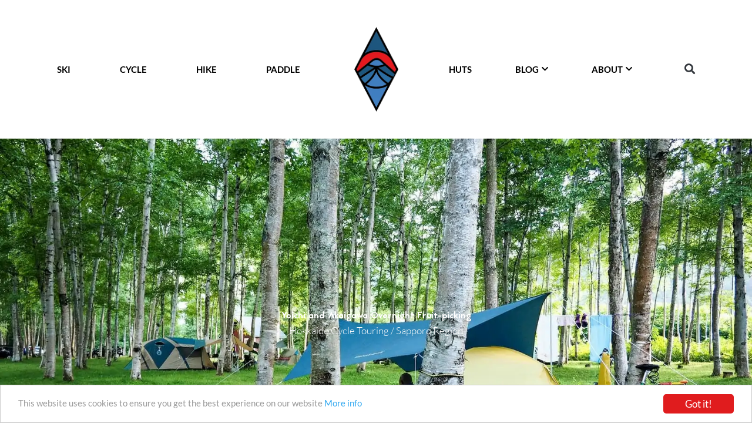

--- FILE ---
content_type: text/html; charset=UTF-8
request_url: https://hokkaidowilds.org/cycle-touring/cycle-touring-akaikawa-hokkaido-japan
body_size: 55094
content:
<!DOCTYPE html><html
lang=en-US><head>
	<link rel="preload" as="script" href="https://hokkaidowilds.org/wp-content/cache/minify/846b2.js?x30411">
	<link rel="preload" as="script" href="https://hokkaidowilds.org/wp-content/cache/minify/336a9.js?x30411">
	<link rel="preload" as="script" href="https://hokkaidowilds.org/wp-content/cache/minify/87054.js?x30411">
	<link rel="preload" as="script" href="https://hokkaidowilds.org/wp-content/cache/minify/53552.js?x30411">
	<link rel="preload" as="script" href="https://hokkaidowilds.org/wp-content/cache/minify/3303d.js?x30411">
	<link rel="preload" as="script" href="https://hokkaidowilds.org/wp-content/cache/minify/6178e.js?x30411">
	<link rel="preload" as="script" href="https://hokkaidowilds.org/wp-content/cache/minify/03ef7.js?x30411">
	<link rel="preload" as="script" href="https://hokkaidowilds.org/wp-content/cache/minify/b6830.js?x30411">
	<link rel="preload" as="script" href="https://hokkaidowilds.org/wp-content/cache/minify/bea72.js?x30411">
	<link rel="preload" as="script" href="https://hokkaidowilds.org/wp-content/cache/minify/69faf.js?x30411">
	<link rel="preload" as="script" href="https://hokkaidowilds.org/wp-content/cache/minify/45ffb.js?x30411">
	<link rel="preload" as="style" href="https://hokkaidowilds.org/wp-content/cache/minify/4f794.css?x30411">
	<link rel="preload" as="style" href="https://hokkaidowilds.org/wp-content/cache/minify/c5b9a.css?x30411">
	<link rel="preload" as="style" href="https://hokkaidowilds.org/wp-content/cache/minify/28a8b.css?x30411">
	<link rel="preload" as="style" href="https://hokkaidowilds.org/wp-content/cache/minify/595d7.css?x30411">
	<link rel="preload" as="style" href="https://hokkaidowilds.org/wp-content/cache/minify/a1d08.css?x30411">
<meta
charset="UTF-8"><meta
name="viewport" content="width=device-width, initial-scale=1"><link
rel=profile href=https://gmpg.org/xfn/11><title>Yoichi and Akaigawa Overnight Fruit&#x2d;picking | HokkaidoWilds.org</title><style>img:is([sizes="auto" i], [sizes^="auto," i]) { contain-intrinsic-size: 3000px 1500px }</style><link
rel=canonical href=https://hokkaidowilds.org/cycle-touring/cycle-touring-akaikawa-hokkaido-japan><meta
name="description" content="Akaikawa is a narrow corridor of lush stone&#x2d;fruit producing land near Otaru City, just northwest of Sapporo City in Hokkaido, Japan. From early July till late&#8230;"><meta
property="og:type" content="article"><meta
property="og:locale" content="en_US"><meta
property="og:site_name" content="HokkaidoWilds.org"><meta
property="og:title" content="Yoichi and Akaigawa Overnight Fruit&#x2d;picking | HokkaidoWilds.org"><meta
property="og:description" content="Akaikawa is a narrow corridor of lush stone&#x2d;fruit producing land near Otaru City, just northwest of Sapporo City in Hokkaido, Japan. From early July till late August, Akaikawa offers a veritable feast&#8230;"><meta
property="og:url" content="https://hokkaidowilds.org/cycle-touring/cycle-touring-akaikawa-hokkaido-japan"><meta
property="og:image" content="https://hokkaidowilds.org/wp-content/uploads/2017/07/36179533700_0487f88bca_h.jpg"><meta
property="og:image:width" content="1600"><meta
property="og:image:height" content="1066"><meta
property="og:image:alt" content="Cycle Touring in Akaigawa and Yoichi (Hokkaido, Japan)"><meta
property="article:published_time" content="2017-07-15T01:02:25+00:00"><meta
property="article:modified_time" content="2018-10-26T19:48:19+00:00"><meta
property="article:publisher" content="https://www.facebook.com/hokkaidowilds"><meta
name="twitter:card" content="summary_large_image"><meta
name="twitter:site" content="@hokkaidowilds"><meta
name="twitter:title" content="Yoichi and Akaigawa Overnight Fruit&#x2d;picking | HokkaidoWilds.org"><meta
name="twitter:description" content="Akaikawa is a narrow corridor of lush stone&#x2d;fruit producing land near Otaru City, just northwest of Sapporo City in Hokkaido, Japan. From early July till late August, Akaikawa offers a veritable feast&#8230;"><meta
name="twitter:image" content="https://hokkaidowilds.org/wp-content/uploads/2017/07/36179533700_0487f88bca_h.jpg"><meta
name="twitter:image:alt" content="Cycle Touring in Akaigawa and Yoichi (Hokkaido, Japan)"><meta
name="google-site-verification" content="raELcLjMomuv-CC0xaA2j2Hozc5Io1ieKzrXujo71KA"><meta
name="msvalidate.01" content="91A4B196E021B45334D379538DBFCB6A"><meta
name="yandex-verification" content="77fe28a22a7c8f20"> <script type=application/ld+json>{"@context":"https://schema.org","@graph":[{"@type":"WebSite","@id":"https://hokkaidowilds.org/#/schema/WebSite","url":"https://hokkaidowilds.org/","name":"HokkaidoWilds.org","description":"Ski touring, cycle touring, paddling, and hiking in Hokkaido, Japan.","inLanguage":"en-US","potentialAction":{"@type":"SearchAction","target":{"@type":"EntryPoint","urlTemplate":"https://hokkaidowilds.org/search/{search_term_string}"},"query-input":"required name=search_term_string"},"publisher":{"@type":"Organization","@id":"https://hokkaidowilds.org/#/schema/Organization","name":"HokkaidoWilds.org","url":"https://hokkaidowilds.org/","sameAs":["https://facebook.com/hokkaidowilds","https://twitter.com/hokkaidowilds","https://instagram.com/hokkaidowilds"],"logo":{"@type":"ImageObject","url":"https://hokkaidowilds.org/wp-content/uploads/2018/07/cropped-logo-retina-400.png","contentUrl":"https://hokkaidowilds.org/wp-content/uploads/2018/07/cropped-logo-retina-400.png","width":157,"height":400,"contentSize":"6703"}}},{"@type":"WebPage","@id":"https://hokkaidowilds.org/cycle-touring/cycle-touring-akaikawa-hokkaido-japan","url":"https://hokkaidowilds.org/cycle-touring/cycle-touring-akaikawa-hokkaido-japan","name":"Yoichi and Akaigawa Overnight Fruit&#x2d;picking | HokkaidoWilds.org","description":"Akaikawa is a narrow corridor of lush stone&#x2d;fruit producing land near Otaru City, just northwest of Sapporo City in Hokkaido, Japan. From early July till late&#8230;","inLanguage":"en-US","isPartOf":{"@id":"https://hokkaidowilds.org/#/schema/WebSite"},"breadcrumb":{"@type":"BreadcrumbList","@id":"https://hokkaidowilds.org/#/schema/BreadcrumbList","itemListElement":[{"@type":"ListItem","position":1,"item":"https://hokkaidowilds.org/","name":"HokkaidoWilds.org"},{"@type":"ListItem","position":2,"item":"https://hokkaidowilds.org/cycle-touring","name":"Archives: Cycle Routes"},{"@type":"ListItem","position":3,"item":"https://hokkaidowilds.org/category/uncategorized","name":"Category: Uncategorized"},{"@type":"ListItem","position":4,"name":"Yoichi and Akaigawa Overnight Fruit&#x2d;picking"}]},"potentialAction":{"@type":"ReadAction","target":"https://hokkaidowilds.org/cycle-touring/cycle-touring-akaikawa-hokkaido-japan"},"datePublished":"2017-07-15T01:02:25+00:00","dateModified":"2018-10-26T19:48:19+00:00","author":{"@type":"Person","@id":"https://hokkaidowilds.org/#/schema/Person/2461631defc02268ade92402fb94ec0d","name":"Rob and Haidee"}}]}</script> <link
rel=dns-prefetch href=//fonts.googleapis.com><link
rel=alternate type=application/rss+xml title="HokkaidoWilds.org &raquo; Feed" href=https://hokkaidowilds.org/feed><link
rel=alternate type=application/rss+xml title="HokkaidoWilds.org &raquo; Comments Feed" href=https://hokkaidowilds.org/comments/feed><link
rel=alternate type=application/rss+xml title="HokkaidoWilds.org &raquo; Yoichi and Akaigawa Overnight Fruit-picking Comments Feed" href=https://hokkaidowilds.org/cycle-touring/cycle-touring-akaikawa-hokkaido-japan/feed><link
rel=stylesheet href=https://hokkaidowilds.org/wp-content/cache/minify/4f794.css?x30411 media=all><style id=astra-theme-css-inline-css>/*<![CDATA[*/.ast-no-sidebar .entry-content .alignfull {margin-left: calc( -50vw + 50%);margin-right: calc( -50vw + 50%);max-width: 100vw;width: 100vw;}.ast-no-sidebar .entry-content .alignwide {margin-left: calc(-41vw + 50%);margin-right: calc(-41vw + 50%);max-width: unset;width: unset;}.ast-no-sidebar .entry-content .alignfull .alignfull,.ast-no-sidebar .entry-content .alignfull .alignwide,.ast-no-sidebar .entry-content .alignwide .alignfull,.ast-no-sidebar .entry-content .alignwide .alignwide,.ast-no-sidebar .entry-content .wp-block-column .alignfull,.ast-no-sidebar .entry-content .wp-block-column .alignwide{width: 100%;margin-left: auto;margin-right: auto;}.wp-block-gallery,.blocks-gallery-grid {margin: 0;}.wp-block-separator {max-width: 100px;}.wp-block-separator.is-style-wide,.wp-block-separator.is-style-dots {max-width: none;}.entry-content .has-2-columns .wp-block-column:first-child {padding-right: 10px;}.entry-content .has-2-columns .wp-block-column:last-child {padding-left: 10px;}@media (max-width: 782px) {.entry-content .wp-block-columns .wp-block-column {flex-basis: 100%;}.entry-content .has-2-columns .wp-block-column:first-child {padding-right: 0;}.entry-content .has-2-columns .wp-block-column:last-child {padding-left: 0;}}body .entry-content .wp-block-latest-posts {margin-left: 0;}body .entry-content .wp-block-latest-posts li {list-style: none;}.ast-no-sidebar .ast-container .entry-content .wp-block-latest-posts {margin-left: 0;}.ast-header-break-point .entry-content .alignwide {margin-left: auto;margin-right: auto;}.entry-content .blocks-gallery-item img {margin-bottom: auto;}.wp-block-pullquote {border-top: 4px solid #555d66;border-bottom: 4px solid #555d66;color: #40464d;}:root{--ast-post-nav-space:0;--ast-container-default-xlg-padding:6.67em;--ast-container-default-lg-padding:5.67em;--ast-container-default-slg-padding:4.34em;--ast-container-default-md-padding:3.34em;--ast-container-default-sm-padding:6.67em;--ast-container-default-xs-padding:2.4em;--ast-container-default-xxs-padding:1.4em;--ast-code-block-background:#EEEEEE;--ast-comment-inputs-background:#FAFAFA;--ast-normal-container-width:1200px;--ast-narrow-container-width:750px;--ast-blog-title-font-weight:normal;--ast-blog-meta-weight:inherit;--ast-global-color-primary:var(--ast-global-color-5);--ast-global-color-secondary:var(--ast-global-color-4);--ast-global-color-alternate-background:var(--ast-global-color-7);--ast-global-color-subtle-background:var(--ast-global-color-6);--ast-bg-style-guide:#F8FAFC;--ast-shadow-style-guide:0px 0px 4px 0 #00000057;--ast-global-dark-bg-style:#fff;--ast-global-dark-lfs:#fbfbfb;--ast-widget-bg-color:#fafafa;--ast-wc-container-head-bg-color:#fbfbfb;--ast-title-layout-bg:#eeeeee;--ast-search-border-color:#e7e7e7;--ast-lifter-hover-bg:#e6e6e6;--ast-gallery-block-color:#000;--srfm-color-input-label:var(--ast-global-color-2);}html{font-size:93.75%;}a,.page-title{color:#427fc1;}a:hover,a:focus{color:#e01c1e;}body,button,input,select,textarea,.ast-button,.ast-custom-button{font-family:'Lato',sans-serif;font-weight:400;font-size:15px;font-size:1rem;line-height:var(--ast-body-line-height,1.65em);}blockquote{color:#000000;}p,.entry-content p{margin-bottom:0.5em;}.ast-site-identity .site-title a{color:var(--ast-global-color-2);}.site-title{font-size:35px;font-size:2.3333333333333rem;display:block;}.site-header .site-description{font-size:15px;font-size:1rem;display:none;}.entry-title{font-size:30px;font-size:2rem;}.archive .ast-article-post .ast-article-inner,.blog .ast-article-post .ast-article-inner,.archive .ast-article-post .ast-article-inner:hover,.blog .ast-article-post .ast-article-inner:hover{overflow:hidden;}h1,.entry-content :where(h1),.entry-content :where(h1) a{font-size:48px;font-size:3.2rem;line-height:1.4em;}h2,.entry-content :where(h2),.entry-content :where(h2) a{font-size:42px;font-size:2.8rem;line-height:1.3em;}h3,.entry-content :where(h3),.entry-content :where(h3) a{font-size:30px;font-size:2rem;line-height:1.3em;}h4,.entry-content :where(h4),.entry-content :where(h4) a{font-size:24px;font-size:1.6rem;line-height:1.2em;}h5,.entry-content :where(h5),.entry-content :where(h5) a{font-size:20px;font-size:1.3333333333333rem;line-height:1.2em;}h6,.entry-content :where(h6),.entry-content :where(h6) a{font-size:16px;font-size:1.0666666666667rem;line-height:1.25em;}::selection{background-color:var(--ast-global-color-0);color:#ffffff;}body,h1,h2,h3,h4,h5,h6,.entry-title a,.entry-content :where(h1,h2,h3,h4,h5,h6),.entry-content :where(h1,h2,h3,h4,h5,h6) a{color:#0a0101;}.tagcloud a:hover,.tagcloud a:focus,.tagcloud a.current-item{color:#ffffff;border-color:#427fc1;background-color:#427fc1;}input:focus,input[type="text"]:focus,input[type="email"]:focus,input[type="url"]:focus,input[type="password"]:focus,input[type="reset"]:focus,input[type="search"]:focus,textarea:focus{border-color:#427fc1;}input[type="radio"]:checked,input[type=reset],input[type="checkbox"]:checked,input[type="checkbox"]:hover:checked,input[type="checkbox"]:focus:checked,input[type=range]::-webkit-slider-thumb{border-color:#427fc1;background-color:#427fc1;box-shadow:none;}.site-footer a:hover + .post-count,.site-footer a:focus + .post-count{background:#427fc1;border-color:#427fc1;}.single .nav-links .nav-previous,.single .nav-links .nav-next{color:#427fc1;}.entry-meta,.entry-meta *{line-height:1.45;color:#427fc1;}.entry-meta a:not(.ast-button):hover,.entry-meta a:not(.ast-button):hover *,.entry-meta a:not(.ast-button):focus,.entry-meta a:not(.ast-button):focus *,.page-links > .page-link,.page-links .page-link:hover,.post-navigation a:hover{color:#e01c1e;}#cat option,.secondary .calendar_wrap thead a,.secondary .calendar_wrap thead a:visited{color:#427fc1;}.secondary .calendar_wrap #today,.ast-progress-val span{background:#427fc1;}.secondary a:hover + .post-count,.secondary a:focus + .post-count{background:#427fc1;border-color:#427fc1;}.calendar_wrap #today > a{color:#ffffff;}.page-links .page-link,.single .post-navigation a{color:#427fc1;}.ast-search-menu-icon .search-form button.search-submit{padding:0 4px;}.ast-search-menu-icon form.search-form{padding-right:0;}.ast-header-search .ast-search-menu-icon.ast-dropdown-active .search-form,.ast-header-search .ast-search-menu-icon.ast-dropdown-active .search-field:focus{transition:all 0.2s;}.search-form input.search-field:focus{outline:none;}.widget-title,.widget .wp-block-heading{font-size:21px;font-size:1.4rem;color:#0a0101;}.single .ast-author-details .author-title{color:#e01c1e;}.ast-search-menu-icon.slide-search a:focus-visible:focus-visible,.astra-search-icon:focus-visible,#close:focus-visible,a:focus-visible,.ast-menu-toggle:focus-visible,.site .skip-link:focus-visible,.wp-block-loginout input:focus-visible,.wp-block-search.wp-block-search__button-inside .wp-block-search__inside-wrapper,.ast-header-navigation-arrow:focus-visible,.ast-orders-table__row .ast-orders-table__cell:focus-visible,a#ast-apply-coupon:focus-visible,#ast-apply-coupon:focus-visible,#close:focus-visible,.button.search-submit:focus-visible,#search_submit:focus,.normal-search:focus-visible,.ast-header-account-wrap:focus-visible,.astra-cart-drawer-close:focus,.ast-single-variation:focus,.ast-button:focus{outline-style:dotted;outline-color:inherit;outline-width:thin;}input:focus,input[type="text"]:focus,input[type="email"]:focus,input[type="url"]:focus,input[type="password"]:focus,input[type="reset"]:focus,input[type="search"]:focus,input[type="number"]:focus,textarea:focus,.wp-block-search__input:focus,[data-section="section-header-mobile-trigger"] .ast-button-wrap .ast-mobile-menu-trigger-minimal:focus,.ast-mobile-popup-drawer.active .menu-toggle-close:focus,#ast-scroll-top:focus,#coupon_code:focus,#ast-coupon-code:focus{border-style:dotted;border-color:inherit;border-width:thin;}input{outline:none;}.main-header-menu .menu-link,.ast-header-custom-item a{color:#0a0101;}.main-header-menu .menu-item:hover > .menu-link,.main-header-menu .menu-item:hover > .ast-menu-toggle,.main-header-menu .ast-masthead-custom-menu-items a:hover,.main-header-menu .menu-item.focus > .menu-link,.main-header-menu .menu-item.focus > .ast-menu-toggle,.main-header-menu .current-menu-item > .menu-link,.main-header-menu .current-menu-ancestor > .menu-link,.main-header-menu .current-menu-item > .ast-menu-toggle,.main-header-menu .current-menu-ancestor > .ast-menu-toggle{color:#427fc1;}.header-main-layout-3 .ast-main-header-bar-alignment{margin-right:auto;}.header-main-layout-2 .site-header-section-left .ast-site-identity{text-align:left;}.site-logo-img img{ transition:all 0.2s linear;}body .ast-oembed-container *{position:absolute;top:0;width:100%;height:100%;left:0;}body .wp-block-embed-pocket-casts .ast-oembed-container *{position:unset;}.ast-header-break-point .ast-mobile-menu-buttons-minimal.menu-toggle{background:transparent;color:var(--ast-global-color-0);}.ast-header-break-point .ast-mobile-menu-buttons-outline.menu-toggle{background:transparent;border:1px solid var(--ast-global-color-0);color:var(--ast-global-color-0);}.ast-header-break-point .ast-mobile-menu-buttons-fill.menu-toggle{background:var(--ast-global-color-0);}.ast-single-post-featured-section + article {margin-top: 2em;}.site-content .ast-single-post-featured-section img {width: 100%;overflow: hidden;object-fit: cover;}.ast-separate-container .site-content .ast-single-post-featured-section + article {margin-top: -80px;z-index: 9;position: relative;border-radius: 4px;}@media (min-width: 769px) {.ast-no-sidebar .site-content .ast-article-image-container--wide {margin-left: -120px;margin-right: -120px;max-width: unset;width: unset;}.ast-left-sidebar .site-content .ast-article-image-container--wide,.ast-right-sidebar .site-content .ast-article-image-container--wide {margin-left: -10px;margin-right: -10px;}.site-content .ast-article-image-container--full {margin-left: calc( -50vw + 50%);margin-right: calc( -50vw + 50%);max-width: 100vw;width: 100vw;}.ast-left-sidebar .site-content .ast-article-image-container--full,.ast-right-sidebar .site-content .ast-article-image-container--full {margin-left: -10px;margin-right: -10px;max-width: inherit;width: auto;}}.site > .ast-single-related-posts-container {margin-top: 0;}@media (min-width: 769px) {.ast-desktop .ast-container--narrow {max-width: var(--ast-narrow-container-width);margin: 0 auto;}}.ast-page-builder-template .hentry {margin: 0;}.ast-page-builder-template .site-content > .ast-container {max-width: 100%;padding: 0;}.ast-page-builder-template .site .site-content #primary {padding: 0;margin: 0;}.ast-page-builder-template .no-results {text-align: center;margin: 4em auto;}.ast-page-builder-template .ast-pagination {padding: 2em;}.ast-page-builder-template .entry-header.ast-no-title.ast-no-thumbnail {margin-top: 0;}.ast-page-builder-template .entry-header.ast-header-without-markup {margin-top: 0;margin-bottom: 0;}.ast-page-builder-template .entry-header.ast-no-title.ast-no-meta {margin-bottom: 0;}.ast-page-builder-template.single .post-navigation {padding-bottom: 2em;}.ast-page-builder-template.single-post .site-content > .ast-container {max-width: 100%;}.ast-page-builder-template .entry-header {margin-top: 4em;margin-left: auto;margin-right: auto;padding-left: 20px;padding-right: 20px;}.single.ast-page-builder-template .entry-header {padding-left: 20px;padding-right: 20px;}.ast-page-builder-template .ast-archive-description {margin: 4em auto 0;padding-left: 20px;padding-right: 20px;}.ast-page-builder-template.ast-no-sidebar .entry-content .alignwide {margin-left: 0;margin-right: 0;}.footer-adv .footer-adv-overlay{border-top-style:solid;border-top-color:#7a7a7a;}@media( max-width: 420px ) {.single .nav-links .nav-previous,.single .nav-links .nav-next {width: 100%;text-align: center;}}.wp-block-buttons.aligncenter{justify-content:center;}@media (max-width:782px){.entry-content .wp-block-columns .wp-block-column{margin-left:0px;}}.wp-block-image.aligncenter{margin-left:auto;margin-right:auto;}.wp-block-table.aligncenter{margin-left:auto;margin-right:auto;}.wp-block-buttons .wp-block-button.is-style-outline .wp-block-button__link.wp-element-button,.ast-outline-button,.wp-block-uagb-buttons-child .uagb-buttons-repeater.ast-outline-button{border-top-width:2px;border-right-width:2px;border-bottom-width:2px;border-left-width:2px;font-family:inherit;font-weight:inherit;line-height:1em;}.wp-block-button .wp-block-button__link.wp-element-button.is-style-outline:not(.has-background),.wp-block-button.is-style-outline>.wp-block-button__link.wp-element-button:not(.has-background),.ast-outline-button{background-color:transparent;}.entry-content[data-ast-blocks-layout] > figure{margin-bottom:1em;}.elementor-widget-container .elementor-loop-container .e-loop-item[data-elementor-type="loop-item"]{width:100%;}@media (max-width:768px){.ast-left-sidebar #content > .ast-container{display:flex;flex-direction:column-reverse;width:100%;}.ast-separate-container .ast-article-post,.ast-separate-container .ast-article-single{padding:1.5em 2.14em;}.ast-author-box img.avatar{margin:20px 0 0 0;}}@media (min-width:769px){.ast-separate-container.ast-right-sidebar #primary,.ast-separate-container.ast-left-sidebar #primary{border:0;}.search-no-results.ast-separate-container #primary{margin-bottom:4em;}}.menu-toggle,button,.ast-button,.ast-custom-button,.button,input#submit,input[type="button"],input[type="submit"],input[type="reset"]{color:#ffffff;border-color:var(--ast-global-color-0);background-color:var(--ast-global-color-0);padding-top:10px;padding-right:40px;padding-bottom:10px;padding-left:40px;font-family:inherit;font-weight:inherit;}button:focus,.menu-toggle:hover,button:hover,.ast-button:hover,.ast-custom-button:hover .button:hover,.ast-custom-button:hover,input[type=reset]:hover,input[type=reset]:focus,input#submit:hover,input#submit:focus,input[type="button"]:hover,input[type="button"]:focus,input[type="submit"]:hover,input[type="submit"]:focus{color:#ffffff;background-color:#e01c1e;border-color:#e01c1e;}@media (max-width:768px){.ast-mobile-header-stack .main-header-bar .ast-search-menu-icon{display:inline-block;}.ast-header-break-point.ast-header-custom-item-outside .ast-mobile-header-stack .main-header-bar .ast-search-icon{margin:0;}.ast-comment-avatar-wrap img{max-width:2.5em;}.ast-comment-meta{padding:0 1.8888em 1.3333em;}.ast-separate-container .ast-comment-list li.depth-1{padding:1.5em 2.14em;}.ast-separate-container .comment-respond{padding:2em 2.14em;}}@media (min-width:544px){.ast-container{max-width:100%;}}@media (max-width:544px){.ast-separate-container .ast-article-post,.ast-separate-container .ast-article-single,.ast-separate-container .comments-title,.ast-separate-container .ast-archive-description{padding:1.5em 1em;}.ast-separate-container #content .ast-container{padding-left:0.54em;padding-right:0.54em;}.ast-separate-container .ast-comment-list .bypostauthor{padding:.5em;}.ast-search-menu-icon.ast-dropdown-active .search-field{width:170px;}.site-branding img,.site-header .site-logo-img .custom-logo-link img{max-width:100%;}} #ast-mobile-header .ast-site-header-cart-li a{pointer-events:none;}body,.ast-separate-container{background-color:#ffffff;}.ast-no-sidebar.ast-separate-container .entry-content .alignfull {margin-left: -6.67em;margin-right: -6.67em;width: auto;}@media (max-width: 1200px) {.ast-no-sidebar.ast-separate-container .entry-content .alignfull {margin-left: -2.4em;margin-right: -2.4em;}}@media (max-width: 768px) {.ast-no-sidebar.ast-separate-container .entry-content .alignfull {margin-left: -2.14em;margin-right: -2.14em;}}@media (max-width: 544px) {.ast-no-sidebar.ast-separate-container .entry-content .alignfull {margin-left: -1em;margin-right: -1em;}}.ast-no-sidebar.ast-separate-container .entry-content .alignwide {margin-left: -20px;margin-right: -20px;}.ast-no-sidebar.ast-separate-container .entry-content .wp-block-column .alignfull,.ast-no-sidebar.ast-separate-container .entry-content .wp-block-column .alignwide {margin-left: auto;margin-right: auto;width: 100%;}@media (max-width:768px){.site-title{display:block;}.site-header .site-description{display:none;}h1,.entry-content :where(h1),.entry-content :where(h1) a{font-size:30px;}h2,.entry-content :where(h2),.entry-content :where(h2) a{font-size:25px;}h3,.entry-content :where(h3),.entry-content :where(h3) a{font-size:20px;}}@media (max-width:544px){.site-title{display:block;}.site-header .site-description{display:none;}h1,.entry-content :where(h1),.entry-content :where(h1) a{font-size:30px;}h2,.entry-content :where(h2),.entry-content :where(h2) a{font-size:25px;}h3,.entry-content :where(h3),.entry-content :where(h3) a{font-size:20px;}}@media (max-width:768px){html{font-size:85.5%;}}@media (max-width:544px){html{font-size:85.5%;}}@media (min-width:769px){.ast-container{max-width:1240px;}}@font-face {font-family: "Astra";src: url(https://hokkaidowilds.org/wp-content/themes/astra/assets/fonts/astra.woff) format("woff"),url(https://hokkaidowilds.org/wp-content/themes/astra/assets/fonts/astra.ttf) format("truetype"),url(https://hokkaidowilds.org/wp-content/themes/astra/assets/fonts/astra.svg#astra) format("svg");font-weight: normal;font-style: normal;font-display: fallback;}@media (max-width:921px) {.main-header-bar .main-header-bar-navigation{display:none;}}.ast-desktop .main-header-menu.submenu-with-border .sub-menu,.ast-desktop .main-header-menu.submenu-with-border .astra-full-megamenu-wrapper{border-color:#eaeaea;}.ast-desktop .main-header-menu.submenu-with-border .sub-menu{border-top-width:1px;border-right-width:1px;border-left-width:1px;border-bottom-width:1px;border-style:solid;}.ast-desktop .main-header-menu.submenu-with-border .sub-menu .sub-menu{top:-1px;}.ast-desktop .main-header-menu.submenu-with-border .sub-menu .menu-link,.ast-desktop .main-header-menu.submenu-with-border .children .menu-link{border-bottom-width:1px;border-style:solid;border-color:#eaeaea;}@media (min-width:769px){.main-header-menu .sub-menu .menu-item.ast-left-align-sub-menu:hover > .sub-menu,.main-header-menu .sub-menu .menu-item.ast-left-align-sub-menu.focus > .sub-menu{margin-left:-2px;}}.ast-small-footer{border-top-style:solid;border-top-width:1px;border-top-color:#7a7a7a;}.ast-small-footer-wrap{text-align:center;}.site .comments-area{padding-bottom:3em;}.ast-header-break-point.ast-header-custom-item-inside .main-header-bar .main-header-bar-navigation .ast-search-icon {display: none;}.ast-header-break-point.ast-header-custom-item-inside .main-header-bar .ast-search-menu-icon .search-form {padding: 0;display: block;overflow: hidden;}.ast-header-break-point .ast-header-custom-item .widget:last-child {margin-bottom: 1em;}.ast-header-custom-item .widget {margin: 0.5em;display: inline-block;vertical-align: middle;}.ast-header-custom-item .widget p {margin-bottom: 0;}.ast-header-custom-item .widget li {width: auto;}.ast-header-custom-item-inside .button-custom-menu-item .menu-link {display: none;}.ast-header-custom-item-inside.ast-header-break-point .button-custom-menu-item .ast-custom-button-link {display: none;}.ast-header-custom-item-inside.ast-header-break-point .button-custom-menu-item .menu-link {display: block;}.ast-header-break-point.ast-header-custom-item-outside .main-header-bar .ast-search-icon {margin-right: 1em;}.ast-header-break-point.ast-header-custom-item-inside .main-header-bar .ast-search-menu-icon .search-field,.ast-header-break-point.ast-header-custom-item-inside .main-header-bar .ast-search-menu-icon.ast-inline-search .search-field {width: 100%;padding-right: 5.5em;}.ast-header-break-point.ast-header-custom-item-inside .main-header-bar .ast-search-menu-icon .search-submit {display: block;position: absolute;height: 100%;top: 0;right: 0;padding: 0 1em;border-radius: 0;}.ast-header-break-point .ast-header-custom-item .ast-masthead-custom-menu-items {padding-left: 20px;padding-right: 20px;margin-bottom: 1em;margin-top: 1em;}.ast-header-custom-item-inside.ast-header-break-point .button-custom-menu-item {padding-left: 0;padding-right: 0;margin-top: 0;margin-bottom: 0;}.astra-icon-down_arrow::after {content: "\e900";font-family: Astra;}.astra-icon-close::after {content: "\e5cd";font-family: Astra;}.astra-icon-drag_handle::after {content: "\e25d";font-family: Astra;}.astra-icon-format_align_justify::after {content: "\e235";font-family: Astra;}.astra-icon-menu::after {content: "\e5d2";font-family: Astra;}.astra-icon-reorder::after {content: "\e8fe";font-family: Astra;}.astra-icon-search::after {content: "\e8b6";font-family: Astra;}.astra-icon-zoom_in::after {content: "\e56b";font-family: Astra;}.astra-icon-check-circle::after {content: "\e901";font-family: Astra;}.astra-icon-shopping-cart::after {content: "\f07a";font-family: Astra;}.astra-icon-shopping-bag::after {content: "\f290";font-family: Astra;}.astra-icon-shopping-basket::after {content: "\f291";font-family: Astra;}.astra-icon-circle-o::after {content: "\e903";font-family: Astra;}.astra-icon-certificate::after {content: "\e902";font-family: Astra;}blockquote {padding: 1.2em;}:root .has-ast-global-color-0-color{color:var(--ast-global-color-0);}:root .has-ast-global-color-0-background-color{background-color:var(--ast-global-color-0);}:root .wp-block-button .has-ast-global-color-0-color{color:var(--ast-global-color-0);}:root .wp-block-button .has-ast-global-color-0-background-color{background-color:var(--ast-global-color-0);}:root .has-ast-global-color-1-color{color:var(--ast-global-color-1);}:root .has-ast-global-color-1-background-color{background-color:var(--ast-global-color-1);}:root .wp-block-button .has-ast-global-color-1-color{color:var(--ast-global-color-1);}:root .wp-block-button .has-ast-global-color-1-background-color{background-color:var(--ast-global-color-1);}:root .has-ast-global-color-2-color{color:var(--ast-global-color-2);}:root .has-ast-global-color-2-background-color{background-color:var(--ast-global-color-2);}:root .wp-block-button .has-ast-global-color-2-color{color:var(--ast-global-color-2);}:root .wp-block-button .has-ast-global-color-2-background-color{background-color:var(--ast-global-color-2);}:root .has-ast-global-color-3-color{color:var(--ast-global-color-3);}:root .has-ast-global-color-3-background-color{background-color:var(--ast-global-color-3);}:root .wp-block-button .has-ast-global-color-3-color{color:var(--ast-global-color-3);}:root .wp-block-button .has-ast-global-color-3-background-color{background-color:var(--ast-global-color-3);}:root .has-ast-global-color-4-color{color:var(--ast-global-color-4);}:root .has-ast-global-color-4-background-color{background-color:var(--ast-global-color-4);}:root .wp-block-button .has-ast-global-color-4-color{color:var(--ast-global-color-4);}:root .wp-block-button .has-ast-global-color-4-background-color{background-color:var(--ast-global-color-4);}:root .has-ast-global-color-5-color{color:var(--ast-global-color-5);}:root .has-ast-global-color-5-background-color{background-color:var(--ast-global-color-5);}:root .wp-block-button .has-ast-global-color-5-color{color:var(--ast-global-color-5);}:root .wp-block-button .has-ast-global-color-5-background-color{background-color:var(--ast-global-color-5);}:root .has-ast-global-color-6-color{color:var(--ast-global-color-6);}:root .has-ast-global-color-6-background-color{background-color:var(--ast-global-color-6);}:root .wp-block-button .has-ast-global-color-6-color{color:var(--ast-global-color-6);}:root .wp-block-button .has-ast-global-color-6-background-color{background-color:var(--ast-global-color-6);}:root .has-ast-global-color-7-color{color:var(--ast-global-color-7);}:root .has-ast-global-color-7-background-color{background-color:var(--ast-global-color-7);}:root .wp-block-button .has-ast-global-color-7-color{color:var(--ast-global-color-7);}:root .wp-block-button .has-ast-global-color-7-background-color{background-color:var(--ast-global-color-7);}:root .has-ast-global-color-8-color{color:var(--ast-global-color-8);}:root .has-ast-global-color-8-background-color{background-color:var(--ast-global-color-8);}:root .wp-block-button .has-ast-global-color-8-color{color:var(--ast-global-color-8);}:root .wp-block-button .has-ast-global-color-8-background-color{background-color:var(--ast-global-color-8);}:root{--ast-global-color-0:#0170B9;--ast-global-color-1:#3a3a3a;--ast-global-color-2:#3a3a3a;--ast-global-color-3:#4B4F58;--ast-global-color-4:#F5F5F5;--ast-global-color-5:#FFFFFF;--ast-global-color-6:#E5E5E5;--ast-global-color-7:#424242;--ast-global-color-8:#000000;}:root {--ast-border-color : #dddddd;}.ast-single-entry-banner {-js-display: flex;display: flex;flex-direction: column;justify-content: center;text-align: center;position: relative;background: var(--ast-title-layout-bg);}.ast-single-entry-banner[data-banner-layout="layout-1"] {max-width: 1200px;background: inherit;padding: 20px 0;}.ast-single-entry-banner[data-banner-width-type="custom"] {margin: 0 auto;width: 100%;}.ast-single-entry-banner + .site-content .entry-header {margin-bottom: 0;}.site .ast-author-avatar {--ast-author-avatar-size: ;}a.ast-underline-text {text-decoration: underline;}.ast-container > .ast-terms-link {position: relative;display: block;}a.ast-button.ast-badge-tax {padding: 4px 8px;border-radius: 3px;font-size: inherit;}header.entry-header{text-align:left;}header.entry-header > *:not(:last-child){margin-bottom:10px;}header.entry-header .post-thumb img,.ast-single-post-featured-section.post-thumb img{aspect-ratio:16/9;}@media (max-width:768px){header.entry-header{text-align:left;}}@media (max-width:544px){header.entry-header{text-align:left;}}.ast-archive-entry-banner {-js-display: flex;display: flex;flex-direction: column;justify-content: center;text-align: center;position: relative;background: var(--ast-title-layout-bg);}.ast-archive-entry-banner[data-banner-width-type="custom"] {margin: 0 auto;width: 100%;}.ast-archive-entry-banner[data-banner-layout="layout-1"] {background: inherit;padding: 20px 0;text-align: left;}body.archive .ast-archive-description{max-width:1200px;width:100%;text-align:left;padding-top:3em;padding-right:3em;padding-bottom:3em;padding-left:3em;}body.archive .ast-archive-description .ast-archive-title,body.archive .ast-archive-description .ast-archive-title *{font-size:40px;font-size:2.6666666666667rem;}body.archive .ast-archive-description > *:not(:last-child){margin-bottom:10px;}@media (max-width:768px){body.archive .ast-archive-description{text-align:left;}}@media (max-width:544px){body.archive .ast-archive-description{text-align:left;}}.ast-breadcrumbs .trail-browse,.ast-breadcrumbs .trail-items,.ast-breadcrumbs .trail-items li{display:inline-block;margin:0;padding:0;border:none;background:inherit;text-indent:0;text-decoration:none;}.ast-breadcrumbs .trail-browse{font-size:inherit;font-style:inherit;font-weight:inherit;color:inherit;}.ast-breadcrumbs .trail-items{list-style:none;}.trail-items li::after{padding:0 0.3em;content:"\00bb";}.trail-items li:last-of-type::after{display:none;}h1,h2,h3,h4,h5,h6,.entry-content :where(h1,h2,h3,h4,h5,h6){color:var(--ast-global-color-2);}.elementor-widget-heading .elementor-heading-title{margin:0;}.elementor-page .ast-menu-toggle{color:unset !important;background:unset !important;}.elementor-post.elementor-grid-item.hentry{margin-bottom:0;}.woocommerce div.product .elementor-element.elementor-products-grid .related.products ul.products li.product,.elementor-element .elementor-wc-products .woocommerce[class*='columns-'] ul.products li.product{width:auto;margin:0;float:none;}body .elementor hr{background-color:#ccc;margin:0;}.ast-left-sidebar .elementor-section.elementor-section-stretched,.ast-right-sidebar .elementor-section.elementor-section-stretched{max-width:100%;left:0 !important;}.elementor-posts-container [CLASS*="ast-width-"]{width:100%;}.elementor-template-full-width .ast-container{display:block;}.elementor-screen-only,.screen-reader-text,.screen-reader-text span,.ui-helper-hidden-accessible{top:0 !important;}@media (max-width:544px){.elementor-element .elementor-wc-products .woocommerce[class*="columns-"] ul.products li.product{width:auto;margin:0;}.elementor-element .woocommerce .woocommerce-result-count{float:none;}}.ast-header-break-point .main-header-bar{border-bottom-width:1px;}@media (min-width:769px){.main-header-bar{border-bottom-width:1px;}}.ast-flex{-webkit-align-content:center;-ms-flex-line-pack:center;align-content:center;-webkit-box-align:center;-webkit-align-items:center;-moz-box-align:center;-ms-flex-align:center;align-items:center;}.main-header-bar{padding:1em 0;}.ast-site-identity{padding:0;}.header-main-layout-1 .ast-flex.main-header-container,.header-main-layout-3 .ast-flex.main-header-container{-webkit-align-content:center;-ms-flex-line-pack:center;align-content:center;-webkit-box-align:center;-webkit-align-items:center;-moz-box-align:center;-ms-flex-align:center;align-items:center;}.header-main-layout-1 .ast-flex.main-header-container,.header-main-layout-3 .ast-flex.main-header-container{-webkit-align-content:center;-ms-flex-line-pack:center;align-content:center;-webkit-box-align:center;-webkit-align-items:center;-moz-box-align:center;-ms-flex-align:center;align-items:center;}.main-header-menu .sub-menu .menu-item.menu-item-has-children > .menu-link:after{position:absolute;right:1em;top:50%;transform:translate(0,-50%) rotate(270deg);}.ast-header-break-point .main-header-bar .main-header-bar-navigation .page_item_has_children > .ast-menu-toggle::before,.ast-header-break-point .main-header-bar .main-header-bar-navigation .menu-item-has-children > .ast-menu-toggle::before,.ast-mobile-popup-drawer .main-header-bar-navigation .menu-item-has-children>.ast-menu-toggle::before,.ast-header-break-point .ast-mobile-header-wrap .main-header-bar-navigation .menu-item-has-children > .ast-menu-toggle::before{font-weight:bold;content:"\e900";font-family:Astra;text-decoration:inherit;display:inline-block;}.ast-header-break-point .main-navigation ul.sub-menu .menu-item .menu-link:before{content:"\e900";font-family:Astra;font-size:.65em;text-decoration:inherit;display:inline-block;transform:translate(0,-2px) rotateZ(270deg);margin-right:5px;}.widget_search .search-form:after{font-family:Astra;font-size:1.2em;font-weight:normal;content:"\e8b6";position:absolute;top:50%;right:15px;transform:translate(0,-50%);}.astra-search-icon::before{content:"\e8b6";font-family:Astra;font-style:normal;font-weight:normal;text-decoration:inherit;text-align:center;-webkit-font-smoothing:antialiased;-moz-osx-font-smoothing:grayscale;z-index:3;}.main-header-bar .main-header-bar-navigation .page_item_has_children > a:after,.main-header-bar .main-header-bar-navigation .menu-item-has-children > a:after,.menu-item-has-children .ast-header-navigation-arrow:after{content:"\e900";display:inline-block;font-family:Astra;font-size:.6rem;font-weight:bold;text-rendering:auto;-webkit-font-smoothing:antialiased;-moz-osx-font-smoothing:grayscale;margin-left:10px;line-height:normal;}.menu-item-has-children .sub-menu .ast-header-navigation-arrow:after{margin-left:0;}.ast-mobile-popup-drawer .main-header-bar-navigation .ast-submenu-expanded>.ast-menu-toggle::before{transform:rotateX(180deg);}.ast-header-break-point .main-header-bar-navigation .menu-item-has-children > .menu-link:after{display:none;}@media (min-width:769px){.ast-builder-menu .main-navigation > ul > li:last-child a{margin-right:0;}}.ast-separate-container .ast-article-inner{background-color:transparent;background-image:none;}.ast-separate-container .ast-article-post{background-color:var(--ast-global-color-5);}@media (max-width:768px){.ast-separate-container .ast-article-post{background-color:var(--ast-global-color-5);}}@media (max-width:544px){.ast-separate-container .ast-article-post{background-color:var(--ast-global-color-5);}}.ast-separate-container .ast-article-single:not(.ast-related-post),.ast-separate-container .error-404,.ast-separate-container .no-results,.single.ast-separate-container.ast-author-meta,.ast-separate-container .related-posts-title-wrapper,.ast-separate-container .comments-count-wrapper,.ast-box-layout.ast-plain-container .site-content,.ast-padded-layout.ast-plain-container .site-content,.ast-separate-container .ast-archive-description,.ast-separate-container .comments-area .comment-respond,.ast-separate-container .comments-area .ast-comment-list li,.ast-separate-container .comments-area .comments-title{background-color:var(--ast-global-color-5);}@media (max-width:768px){.ast-separate-container .ast-article-single:not(.ast-related-post),.ast-separate-container .error-404,.ast-separate-container .no-results,.single.ast-separate-container.ast-author-meta,.ast-separate-container .related-posts-title-wrapper,.ast-separate-container .comments-count-wrapper,.ast-box-layout.ast-plain-container .site-content,.ast-padded-layout.ast-plain-container .site-content,.ast-separate-container .ast-archive-description{background-color:var(--ast-global-color-5);}}@media (max-width:544px){.ast-separate-container .ast-article-single:not(.ast-related-post),.ast-separate-container .error-404,.ast-separate-container .no-results,.single.ast-separate-container.ast-author-meta,.ast-separate-container .related-posts-title-wrapper,.ast-separate-container .comments-count-wrapper,.ast-box-layout.ast-plain-container .site-content,.ast-padded-layout.ast-plain-container .site-content,.ast-separate-container .ast-archive-description{background-color:var(--ast-global-color-5);}}.ast-separate-container.ast-two-container #secondary .widget{background-color:var(--ast-global-color-5);}@media (max-width:768px){.ast-separate-container.ast-two-container #secondary .widget{background-color:var(--ast-global-color-5);}}@media (max-width:544px){.ast-separate-container.ast-two-container #secondary .widget{background-color:var(--ast-global-color-5);}}:root{--e-global-color-astglobalcolor0:#0170B9;--e-global-color-astglobalcolor1:#3a3a3a;--e-global-color-astglobalcolor2:#3a3a3a;--e-global-color-astglobalcolor3:#4B4F58;--e-global-color-astglobalcolor4:#F5F5F5;--e-global-color-astglobalcolor5:#FFFFFF;--e-global-color-astglobalcolor6:#E5E5E5;--e-global-color-astglobalcolor7:#424242;--e-global-color-astglobalcolor8:#000000;}.comment-reply-title{font-size:24px;font-size:1.6rem;}.ast-comment-meta{line-height:1.666666667;color:#427fc1;font-size:12px;font-size:0.8rem;}.ast-comment-list #cancel-comment-reply-link{font-size:15px;font-size:1rem;}.comments-count-wrapper {padding: 2em 0;}.comments-count-wrapper .comments-title {font-weight: normal;word-wrap: break-word;}.ast-comment-list {margin: 0;word-wrap: break-word;padding-bottom: 0.5em;list-style: none;}.site-content article .comments-area {border-top: 1px solid var(--ast-single-post-border,var(--ast-border-color));}.ast-comment-list li {list-style: none;}.ast-comment-list li.depth-1 .ast-comment,.ast-comment-list li.depth-2 .ast-comment {border-bottom: 1px solid #eeeeee;}.ast-comment-list .comment-respond {padding: 1em 0;border-bottom: 1px solid #dddddd;}.ast-comment-list .comment-respond .comment-reply-title {margin-top: 0;padding-top: 0;}.ast-comment-list .comment-respond p {margin-bottom: .5em;}.ast-comment-list .ast-comment-edit-reply-wrap {-js-display: flex;display: flex;justify-content: flex-end;}.ast-comment-list .ast-edit-link {flex: 1;}.ast-comment-list .comment-awaiting-moderation {margin-bottom: 0;}.ast-comment {padding: 1em 0 ;}.ast-comment-avatar-wrap img {border-radius: 50%;}.ast-comment-content {clear: both;}.ast-comment-cite-wrap {text-align: left;}.ast-comment-cite-wrap cite {font-style: normal;}.comment-reply-title {padding-top: 1em;font-weight: normal;line-height: 1.65;}.ast-comment-meta {margin-bottom: 0.5em;}.comments-area {border-top: 1px solid #eeeeee;margin-top: 2em;}.comments-area .comment-form-comment {width: 100%;border: none;margin: 0;padding: 0;}.comments-area .comment-notes,.comments-area .comment-textarea,.comments-area .form-allowed-tags {margin-bottom: 1.5em;}.comments-area .form-submit {margin-bottom: 0;}.comments-area textarea#comment,.comments-area .ast-comment-formwrap input[type="text"] {width: 100%;border-radius: 0;vertical-align: middle;margin-bottom: 10px;}.comments-area .no-comments {margin-top: 0.5em;margin-bottom: 0.5em;}.comments-area p.logged-in-as {margin-bottom: 1em;}.ast-separate-container .comments-count-wrapper {background-color: #fff;padding: 2em 6.67em 0;}@media (max-width: 1200px) {.ast-separate-container .comments-count-wrapper {padding: 2em 3.34em;}}.ast-separate-container .comments-area {border-top: 0;}.ast-separate-container .ast-comment-list {padding-bottom: 0;}.ast-separate-container .ast-comment-list li {background-color: #fff;}.ast-separate-container .ast-comment-list li.depth-1 .children li {padding-bottom: 0;padding-top: 0;margin-bottom: 0;}.ast-separate-container .ast-comment-list li.depth-1 .ast-comment,.ast-separate-container .ast-comment-list li.depth-2 .ast-comment {border-bottom: 0;}.ast-separate-container .ast-comment-list .comment-respond {padding-top: 0;padding-bottom: 1em;background-color: transparent;}.ast-separate-container .ast-comment-list .pingback p {margin-bottom: 0;}.ast-separate-container .ast-comment-list .bypostauthor {padding: 2em;margin-bottom: 1em;}.ast-separate-container .ast-comment-list .bypostauthor li {background: transparent;margin-bottom: 0;padding: 0 0 0 2em;}.ast-separate-container .comment-reply-title {padding-top: 0;}.comment-content a {word-wrap: break-word;}.comment-form-legend {margin-bottom: unset;padding: 0 0.5em;}.ast-separate-container .ast-comment-list li.depth-1 {padding: 4em 6.67em;margin-bottom: 2em;}@media (max-width: 1200px) {.ast-separate-container .ast-comment-list li.depth-1 {padding: 3em 3.34em;}}.ast-separate-container .comment-respond {background-color: #fff;padding: 4em 6.67em;border-bottom: 0;}@media (max-width: 1200px) {.ast-separate-container .comment-respond {padding: 3em 2.34em;}}.ast-comment-list .children {margin-left: 2em;}@media (max-width: 992px) {.ast-comment-list .children {margin-left: 1em;}}.ast-comment-list #cancel-comment-reply-link {white-space: nowrap;font-size: 15px;font-size: 1rem;margin-left: 1em;}.ast-comment-avatar-wrap {float: left;clear: right;margin-right: 1.33333em;}.ast-comment-meta-wrap {float: left;clear: right;padding: 0 0 1.33333em;}.ast-comment-time .timendate,.ast-comment-time .reply {margin-right: 0.5em;}.comments-area #wp-comment-cookies-consent {margin-right: 10px;}.ast-page-builder-template .comments-area {padding-left: 20px;padding-right: 20px;margin-top: 0;margin-bottom: 2em;}.ast-separate-container .ast-comment-list .bypostauthor .bypostauthor {background: transparent;margin-bottom: 0;padding-right: 0;padding-bottom: 0;padding-top: 0;}@media (min-width:769px){.ast-separate-container .ast-comment-list li .comment-respond{padding-left:2.66666em;padding-right:2.66666em;}}@media (max-width:544px){.ast-separate-container .comments-count-wrapper{padding:1.5em 1em;}.ast-separate-container .ast-comment-list li.depth-1{padding:1.5em 1em;margin-bottom:1.5em;}.ast-separate-container .ast-comment-list .bypostauthor{padding:.5em;}.ast-separate-container .comment-respond{padding:1.5em 1em;}.ast-separate-container .ast-comment-list .bypostauthor li{padding:0 0 0 .5em;}.ast-comment-list .children{margin-left:0.66666em;}}@media (max-width:768px){.ast-comment-avatar-wrap img{max-width:2.5em;}.comments-area{margin-top:1.5em;}.ast-separate-container .comments-count-wrapper{padding:2em 2.14em;}.ast-separate-container .ast-comment-list li.depth-1{padding:1.5em 2.14em;}.ast-separate-container .comment-respond{padding:2em 2.14em;}}@media (max-width:768px){.ast-comment-avatar-wrap{margin-right:0.5em;}}/*]]>*/</style><link
rel=stylesheet id=astra-google-fonts-css href='https://fonts.googleapis.com/css?family=Lato%3A400&#038;display=fallback&#038;ver=4.11.13' media=all><style id=global-styles-inline-css>/*<![CDATA[*/:root{--wp--preset--aspect-ratio--square: 1;--wp--preset--aspect-ratio--4-3: 4/3;--wp--preset--aspect-ratio--3-4: 3/4;--wp--preset--aspect-ratio--3-2: 3/2;--wp--preset--aspect-ratio--2-3: 2/3;--wp--preset--aspect-ratio--16-9: 16/9;--wp--preset--aspect-ratio--9-16: 9/16;--wp--preset--color--black: #000000;--wp--preset--color--cyan-bluish-gray: #abb8c3;--wp--preset--color--white: #ffffff;--wp--preset--color--pale-pink: #f78da7;--wp--preset--color--vivid-red: #cf2e2e;--wp--preset--color--luminous-vivid-orange: #ff6900;--wp--preset--color--luminous-vivid-amber: #fcb900;--wp--preset--color--light-green-cyan: #7bdcb5;--wp--preset--color--vivid-green-cyan: #00d084;--wp--preset--color--pale-cyan-blue: #8ed1fc;--wp--preset--color--vivid-cyan-blue: #0693e3;--wp--preset--color--vivid-purple: #9b51e0;--wp--preset--color--ast-global-color-0: var(--ast-global-color-0);--wp--preset--color--ast-global-color-1: var(--ast-global-color-1);--wp--preset--color--ast-global-color-2: var(--ast-global-color-2);--wp--preset--color--ast-global-color-3: var(--ast-global-color-3);--wp--preset--color--ast-global-color-4: var(--ast-global-color-4);--wp--preset--color--ast-global-color-5: var(--ast-global-color-5);--wp--preset--color--ast-global-color-6: var(--ast-global-color-6);--wp--preset--color--ast-global-color-7: var(--ast-global-color-7);--wp--preset--color--ast-global-color-8: var(--ast-global-color-8);--wp--preset--gradient--vivid-cyan-blue-to-vivid-purple: linear-gradient(135deg,rgba(6,147,227,1) 0%,rgb(155,81,224) 100%);--wp--preset--gradient--light-green-cyan-to-vivid-green-cyan: linear-gradient(135deg,rgb(122,220,180) 0%,rgb(0,208,130) 100%);--wp--preset--gradient--luminous-vivid-amber-to-luminous-vivid-orange: linear-gradient(135deg,rgba(252,185,0,1) 0%,rgba(255,105,0,1) 100%);--wp--preset--gradient--luminous-vivid-orange-to-vivid-red: linear-gradient(135deg,rgba(255,105,0,1) 0%,rgb(207,46,46) 100%);--wp--preset--gradient--very-light-gray-to-cyan-bluish-gray: linear-gradient(135deg,rgb(238,238,238) 0%,rgb(169,184,195) 100%);--wp--preset--gradient--cool-to-warm-spectrum: linear-gradient(135deg,rgb(74,234,220) 0%,rgb(151,120,209) 20%,rgb(207,42,186) 40%,rgb(238,44,130) 60%,rgb(251,105,98) 80%,rgb(254,248,76) 100%);--wp--preset--gradient--blush-light-purple: linear-gradient(135deg,rgb(255,206,236) 0%,rgb(152,150,240) 100%);--wp--preset--gradient--blush-bordeaux: linear-gradient(135deg,rgb(254,205,165) 0%,rgb(254,45,45) 50%,rgb(107,0,62) 100%);--wp--preset--gradient--luminous-dusk: linear-gradient(135deg,rgb(255,203,112) 0%,rgb(199,81,192) 50%,rgb(65,88,208) 100%);--wp--preset--gradient--pale-ocean: linear-gradient(135deg,rgb(255,245,203) 0%,rgb(182,227,212) 50%,rgb(51,167,181) 100%);--wp--preset--gradient--electric-grass: linear-gradient(135deg,rgb(202,248,128) 0%,rgb(113,206,126) 100%);--wp--preset--gradient--midnight: linear-gradient(135deg,rgb(2,3,129) 0%,rgb(40,116,252) 100%);--wp--preset--font-size--small: 13px;--wp--preset--font-size--medium: 20px;--wp--preset--font-size--large: 36px;--wp--preset--font-size--x-large: 42px;--wp--preset--spacing--20: 0.44rem;--wp--preset--spacing--30: 0.67rem;--wp--preset--spacing--40: 1rem;--wp--preset--spacing--50: 1.5rem;--wp--preset--spacing--60: 2.25rem;--wp--preset--spacing--70: 3.38rem;--wp--preset--spacing--80: 5.06rem;--wp--preset--shadow--natural: 6px 6px 9px rgba(0, 0, 0, 0.2);--wp--preset--shadow--deep: 12px 12px 50px rgba(0, 0, 0, 0.4);--wp--preset--shadow--sharp: 6px 6px 0px rgba(0, 0, 0, 0.2);--wp--preset--shadow--outlined: 6px 6px 0px -3px rgba(255, 255, 255, 1), 6px 6px rgba(0, 0, 0, 1);--wp--preset--shadow--crisp: 6px 6px 0px rgba(0, 0, 0, 1);}:root { --wp--style--global--content-size: var(--wp--custom--ast-content-width-size);--wp--style--global--wide-size: var(--wp--custom--ast-wide-width-size); }:where(body) { margin: 0; }.wp-site-blocks > .alignleft { float: left; margin-right: 2em; }.wp-site-blocks > .alignright { float: right; margin-left: 2em; }.wp-site-blocks > .aligncenter { justify-content: center; margin-left: auto; margin-right: auto; }:where(.wp-site-blocks) > * { margin-block-start: 24px; margin-block-end: 0; }:where(.wp-site-blocks) > :first-child { margin-block-start: 0; }:where(.wp-site-blocks) > :last-child { margin-block-end: 0; }:root { --wp--style--block-gap: 24px; }:root :where(.is-layout-flow) > :first-child{margin-block-start: 0;}:root :where(.is-layout-flow) > :last-child{margin-block-end: 0;}:root :where(.is-layout-flow) > *{margin-block-start: 24px;margin-block-end: 0;}:root :where(.is-layout-constrained) > :first-child{margin-block-start: 0;}:root :where(.is-layout-constrained) > :last-child{margin-block-end: 0;}:root :where(.is-layout-constrained) > *{margin-block-start: 24px;margin-block-end: 0;}:root :where(.is-layout-flex){gap: 24px;}:root :where(.is-layout-grid){gap: 24px;}.is-layout-flow > .alignleft{float: left;margin-inline-start: 0;margin-inline-end: 2em;}.is-layout-flow > .alignright{float: right;margin-inline-start: 2em;margin-inline-end: 0;}.is-layout-flow > .aligncenter{margin-left: auto !important;margin-right: auto !important;}.is-layout-constrained > .alignleft{float: left;margin-inline-start: 0;margin-inline-end: 2em;}.is-layout-constrained > .alignright{float: right;margin-inline-start: 2em;margin-inline-end: 0;}.is-layout-constrained > .aligncenter{margin-left: auto !important;margin-right: auto !important;}.is-layout-constrained > :where(:not(.alignleft):not(.alignright):not(.alignfull)){max-width: var(--wp--style--global--content-size);margin-left: auto !important;margin-right: auto !important;}.is-layout-constrained > .alignwide{max-width: var(--wp--style--global--wide-size);}body .is-layout-flex{display: flex;}.is-layout-flex{flex-wrap: wrap;align-items: center;}.is-layout-flex > :is(*, div){margin: 0;}body .is-layout-grid{display: grid;}.is-layout-grid > :is(*, div){margin: 0;}body{padding-top: 0px;padding-right: 0px;padding-bottom: 0px;padding-left: 0px;}a:where(:not(.wp-element-button)){text-decoration: none;}:root :where(.wp-element-button, .wp-block-button__link){background-color: #32373c;border-width: 0;color: #fff;font-family: inherit;font-size: inherit;line-height: inherit;padding: calc(0.667em + 2px) calc(1.333em + 2px);text-decoration: none;}.has-black-color{color: var(--wp--preset--color--black) !important;}.has-cyan-bluish-gray-color{color: var(--wp--preset--color--cyan-bluish-gray) !important;}.has-white-color{color: var(--wp--preset--color--white) !important;}.has-pale-pink-color{color: var(--wp--preset--color--pale-pink) !important;}.has-vivid-red-color{color: var(--wp--preset--color--vivid-red) !important;}.has-luminous-vivid-orange-color{color: var(--wp--preset--color--luminous-vivid-orange) !important;}.has-luminous-vivid-amber-color{color: var(--wp--preset--color--luminous-vivid-amber) !important;}.has-light-green-cyan-color{color: var(--wp--preset--color--light-green-cyan) !important;}.has-vivid-green-cyan-color{color: var(--wp--preset--color--vivid-green-cyan) !important;}.has-pale-cyan-blue-color{color: var(--wp--preset--color--pale-cyan-blue) !important;}.has-vivid-cyan-blue-color{color: var(--wp--preset--color--vivid-cyan-blue) !important;}.has-vivid-purple-color{color: var(--wp--preset--color--vivid-purple) !important;}.has-ast-global-color-0-color{color: var(--wp--preset--color--ast-global-color-0) !important;}.has-ast-global-color-1-color{color: var(--wp--preset--color--ast-global-color-1) !important;}.has-ast-global-color-2-color{color: var(--wp--preset--color--ast-global-color-2) !important;}.has-ast-global-color-3-color{color: var(--wp--preset--color--ast-global-color-3) !important;}.has-ast-global-color-4-color{color: var(--wp--preset--color--ast-global-color-4) !important;}.has-ast-global-color-5-color{color: var(--wp--preset--color--ast-global-color-5) !important;}.has-ast-global-color-6-color{color: var(--wp--preset--color--ast-global-color-6) !important;}.has-ast-global-color-7-color{color: var(--wp--preset--color--ast-global-color-7) !important;}.has-ast-global-color-8-color{color: var(--wp--preset--color--ast-global-color-8) !important;}.has-black-background-color{background-color: var(--wp--preset--color--black) !important;}.has-cyan-bluish-gray-background-color{background-color: var(--wp--preset--color--cyan-bluish-gray) !important;}.has-white-background-color{background-color: var(--wp--preset--color--white) !important;}.has-pale-pink-background-color{background-color: var(--wp--preset--color--pale-pink) !important;}.has-vivid-red-background-color{background-color: var(--wp--preset--color--vivid-red) !important;}.has-luminous-vivid-orange-background-color{background-color: var(--wp--preset--color--luminous-vivid-orange) !important;}.has-luminous-vivid-amber-background-color{background-color: var(--wp--preset--color--luminous-vivid-amber) !important;}.has-light-green-cyan-background-color{background-color: var(--wp--preset--color--light-green-cyan) !important;}.has-vivid-green-cyan-background-color{background-color: var(--wp--preset--color--vivid-green-cyan) !important;}.has-pale-cyan-blue-background-color{background-color: var(--wp--preset--color--pale-cyan-blue) !important;}.has-vivid-cyan-blue-background-color{background-color: var(--wp--preset--color--vivid-cyan-blue) !important;}.has-vivid-purple-background-color{background-color: var(--wp--preset--color--vivid-purple) !important;}.has-ast-global-color-0-background-color{background-color: var(--wp--preset--color--ast-global-color-0) !important;}.has-ast-global-color-1-background-color{background-color: var(--wp--preset--color--ast-global-color-1) !important;}.has-ast-global-color-2-background-color{background-color: var(--wp--preset--color--ast-global-color-2) !important;}.has-ast-global-color-3-background-color{background-color: var(--wp--preset--color--ast-global-color-3) !important;}.has-ast-global-color-4-background-color{background-color: var(--wp--preset--color--ast-global-color-4) !important;}.has-ast-global-color-5-background-color{background-color: var(--wp--preset--color--ast-global-color-5) !important;}.has-ast-global-color-6-background-color{background-color: var(--wp--preset--color--ast-global-color-6) !important;}.has-ast-global-color-7-background-color{background-color: var(--wp--preset--color--ast-global-color-7) !important;}.has-ast-global-color-8-background-color{background-color: var(--wp--preset--color--ast-global-color-8) !important;}.has-black-border-color{border-color: var(--wp--preset--color--black) !important;}.has-cyan-bluish-gray-border-color{border-color: var(--wp--preset--color--cyan-bluish-gray) !important;}.has-white-border-color{border-color: var(--wp--preset--color--white) !important;}.has-pale-pink-border-color{border-color: var(--wp--preset--color--pale-pink) !important;}.has-vivid-red-border-color{border-color: var(--wp--preset--color--vivid-red) !important;}.has-luminous-vivid-orange-border-color{border-color: var(--wp--preset--color--luminous-vivid-orange) !important;}.has-luminous-vivid-amber-border-color{border-color: var(--wp--preset--color--luminous-vivid-amber) !important;}.has-light-green-cyan-border-color{border-color: var(--wp--preset--color--light-green-cyan) !important;}.has-vivid-green-cyan-border-color{border-color: var(--wp--preset--color--vivid-green-cyan) !important;}.has-pale-cyan-blue-border-color{border-color: var(--wp--preset--color--pale-cyan-blue) !important;}.has-vivid-cyan-blue-border-color{border-color: var(--wp--preset--color--vivid-cyan-blue) !important;}.has-vivid-purple-border-color{border-color: var(--wp--preset--color--vivid-purple) !important;}.has-ast-global-color-0-border-color{border-color: var(--wp--preset--color--ast-global-color-0) !important;}.has-ast-global-color-1-border-color{border-color: var(--wp--preset--color--ast-global-color-1) !important;}.has-ast-global-color-2-border-color{border-color: var(--wp--preset--color--ast-global-color-2) !important;}.has-ast-global-color-3-border-color{border-color: var(--wp--preset--color--ast-global-color-3) !important;}.has-ast-global-color-4-border-color{border-color: var(--wp--preset--color--ast-global-color-4) !important;}.has-ast-global-color-5-border-color{border-color: var(--wp--preset--color--ast-global-color-5) !important;}.has-ast-global-color-6-border-color{border-color: var(--wp--preset--color--ast-global-color-6) !important;}.has-ast-global-color-7-border-color{border-color: var(--wp--preset--color--ast-global-color-7) !important;}.has-ast-global-color-8-border-color{border-color: var(--wp--preset--color--ast-global-color-8) !important;}.has-vivid-cyan-blue-to-vivid-purple-gradient-background{background: var(--wp--preset--gradient--vivid-cyan-blue-to-vivid-purple) !important;}.has-light-green-cyan-to-vivid-green-cyan-gradient-background{background: var(--wp--preset--gradient--light-green-cyan-to-vivid-green-cyan) !important;}.has-luminous-vivid-amber-to-luminous-vivid-orange-gradient-background{background: var(--wp--preset--gradient--luminous-vivid-amber-to-luminous-vivid-orange) !important;}.has-luminous-vivid-orange-to-vivid-red-gradient-background{background: var(--wp--preset--gradient--luminous-vivid-orange-to-vivid-red) !important;}.has-very-light-gray-to-cyan-bluish-gray-gradient-background{background: var(--wp--preset--gradient--very-light-gray-to-cyan-bluish-gray) !important;}.has-cool-to-warm-spectrum-gradient-background{background: var(--wp--preset--gradient--cool-to-warm-spectrum) !important;}.has-blush-light-purple-gradient-background{background: var(--wp--preset--gradient--blush-light-purple) !important;}.has-blush-bordeaux-gradient-background{background: var(--wp--preset--gradient--blush-bordeaux) !important;}.has-luminous-dusk-gradient-background{background: var(--wp--preset--gradient--luminous-dusk) !important;}.has-pale-ocean-gradient-background{background: var(--wp--preset--gradient--pale-ocean) !important;}.has-electric-grass-gradient-background{background: var(--wp--preset--gradient--electric-grass) !important;}.has-midnight-gradient-background{background: var(--wp--preset--gradient--midnight) !important;}.has-small-font-size{font-size: var(--wp--preset--font-size--small) !important;}.has-medium-font-size{font-size: var(--wp--preset--font-size--medium) !important;}.has-large-font-size{font-size: var(--wp--preset--font-size--large) !important;}.has-x-large-font-size{font-size: var(--wp--preset--font-size--x-large) !important;}
:root :where(.wp-block-pullquote){font-size: 1.5em;line-height: 1.6;}/*]]>*/</style><link
rel=stylesheet href=https://hokkaidowilds.org/wp-content/cache/minify/c5b9a.css?x30411 media=all><style id=astra-addon-css-inline-css>@media (min-width:922px){.ast-hide-display-device-desktop{display:none;}[class^="astra-advanced-hook-"] .wp-block-query .wp-block-post-template .wp-block-post{width:100%;}}@media (min-width:545px) and (max-width:921px){.ast-hide-display-device-tablet{display:none;}}@media (max-width:544px){.ast-hide-display-device-mobile{display:none;}}.ast-header-search .ast-search-menu-icon .search-field{border-radius:2px;}.ast-header-search .ast-search-menu-icon .search-submit{border-radius:2px;}.ast-header-search .ast-search-menu-icon .search-form{border-top-width:1px;border-bottom-width:1px;border-left-width:1px;border-right-width:1px;border-color:#ddd;border-radius:2px;}.site-title,.site-title a{font-family:'Lato',sans-serif;line-height:1.23em;}#secondary .widget-title{font-family:'Lato',sans-serif;line-height:1.23em;}.blog .entry-title,.blog .entry-title a,.archive .entry-title,.archive .entry-title a,.search .entry-title,.search .entry-title a{font-family:'Lato',sans-serif;line-height:1.23em;}.ast-search-box.header-cover #close::before,.ast-search-box.full-screen #close::before{font-family:Astra;content:"\e5cd";display:inline-block;transition:transform .3s ease-in-out;}.site-header .ast-inline-search.ast-search-menu-icon .search-field {width: auto;}</style><link
rel=stylesheet href=https://hokkaidowilds.org/wp-content/cache/minify/28a8b.css?x30411 media=all><style id=elementor-frontend-inline-css>.elementor-14597 .elementor-element.elementor-element-f0c6dbf:not(.elementor-motion-effects-element-type-background), .elementor-14597 .elementor-element.elementor-element-f0c6dbf > .elementor-motion-effects-container > .elementor-motion-effects-layer{background-image:url("https://hokkaidowilds.org/wp-content/uploads/2017/07/36179533700_0487f88bca_h.jpg");}</style><link
rel=stylesheet href=https://hokkaidowilds.org/wp-content/cache/minify/595d7.css?x30411 media=all> <script src="https://hokkaidowilds.org/wp-includes/js/jquery/jquery.min.js?x30411&amp;ver=3.7.1" id=jquery-core-js></script> <script id=jquery-core-js-after>(function(){if("undefined"!==typeof window)try{var b=new window.CustomEvent("test",{cancelable:!0});b.preventDefault();if(!0!==b.defaultPrevented)throw Error("Could not prevent default");}catch(e){b=function(b,a){a=a||{};a.bubbles=!!a.bubbles;a.cancelable=!!a.cancelable;var c=document.createEvent("CustomEvent");c.initCustomEvent(b,a.bubbles,a.cancelable,a.detail);var d=c.preventDefault;c.preventDefault=function(){d.call(this);try{Object.defineProperty(this,"defaultPrevented",{get:function(){return!0}})}catch(f){this.defaultPrevented=
!0}};return c},b.prototype=window.Event.prototype,window.CustomEvent=b}})();
(function ($) {
    $(function () {
		window.preloader_event_registered = true;
		$('#wptime-plugin-preloader').fadeOut(null, function(){
			$(this).remove();
		})
		if(window.CustomEvent){
            window.dispatchEvent(new CustomEvent("PreloaderDestroyed"));
        }
    })
})(jQuery);</script> <!--[if IE]> <script src="https://hokkaidowilds.org/wp-content/themes/astra/assets/js/minified/flexibility.min.js?x30411&amp;ver=4.11.13" id=astra-flexibility-js></script> <script id=astra-flexibility-js-after>flexibility(document.documentElement);</script> <![endif]--><link
rel=https://api.w.org/ href=https://hokkaidowilds.org/wp-json/ ><link
rel=EditURI type=application/rsd+xml title=RSD href=https://hokkaidowilds.org/xmlrpc.php?rsd><link
rel=alternate title="oEmbed (JSON)" type=application/json+oembed href="https://hokkaidowilds.org/wp-json/oembed/1.0/embed?url=https%3A%2F%2Fhokkaidowilds.org%2Fcycle-touring%2Fcycle-touring-akaikawa-hokkaido-japan"><link
rel=alternate title="oEmbed (XML)" type=text/xml+oembed href="https://hokkaidowilds.org/wp-json/oembed/1.0/embed?url=https%3A%2F%2Fhokkaidowilds.org%2Fcycle-touring%2Fcycle-touring-akaikawa-hokkaido-japan&#038;format=xml"><link
rel=pingback href=https://hokkaidowilds.org/xmlrpc.php>
 <script>window.cookieconsent_options = {"message":"This website uses cookies to ensure you get the best experience on our website","dismiss":"Got it!","learnMore":"More info","link":"https://hokkaidowilds.org/privacy-policy","theme":"light-bottom"};</script> <script src=//cdnjs.cloudflare.com/ajax/libs/cookieconsent2/1.0.10/cookieconsent.min.js?x30411></script>  <script async src="https://www.googletagmanager.com/gtag/js?id=UA-121443019-1"></script> <script>window.dataLayer = window.dataLayer || [];
  function gtag(){dataLayer.push(arguments);}
  gtag('js', new Date());

  gtag('config', 'UA-121443019-1');</script> <meta
name="generator" content="Elementor 3.31.3; settings: css_print_method-external, google_font-enabled, font_display-auto"><style>.e-con.e-parent:nth-of-type(n+4):not(.e-lazyloaded):not(.e-no-lazyload),
				.e-con.e-parent:nth-of-type(n+4):not(.e-lazyloaded):not(.e-no-lazyload) * {
					background-image: none !important;
				}
				@media screen and (max-height: 1024px) {
					.e-con.e-parent:nth-of-type(n+3):not(.e-lazyloaded):not(.e-no-lazyload),
					.e-con.e-parent:nth-of-type(n+3):not(.e-lazyloaded):not(.e-no-lazyload) * {
						background-image: none !important;
					}
				}
				@media screen and (max-height: 640px) {
					.e-con.e-parent:nth-of-type(n+2):not(.e-lazyloaded):not(.e-no-lazyload),
					.e-con.e-parent:nth-of-type(n+2):not(.e-lazyloaded):not(.e-no-lazyload) * {
						background-image: none !important;
					}
				}</style><link
rel=icon href=https://hokkaidowilds.org/wp-content/uploads/2018/10/cropped-logo-round-square-750sm1-32x32.png?x30411 sizes=32x32><link
rel=icon href=https://hokkaidowilds.org/wp-content/uploads/2018/10/cropped-logo-round-square-750sm1-192x192.png?x30411 sizes=192x192><link
rel=apple-touch-icon href=https://hokkaidowilds.org/wp-content/uploads/2018/10/cropped-logo-round-square-750sm1-180x180.png?x30411><meta
name="msapplication-TileImage" content="https://hokkaidowilds.org/wp-content/uploads/2018/10/cropped-logo-round-square-750sm1-270x270.png"><style id=wp-custom-css>/*<![CDATA[*/h3 {padding-bottom: 15px}

body a {color: #427FC1}

.black-link a {color: black}

/* SAR overview page styling */

.slider-facett {padding: 30px 0px 20px 0px}

.facet-inner-heading {line-height: 1.2em; font-family: Jaapokki; }

[data-name="sar_nationality_country"] {
    margin-left: 20px;
	  margin-top: -18px
}

[data-name="sar_prefecture"] {
    margin-left: 20px;
	  margin-top: -18px
}

.sar-desc-xtra-details {padding-top: 10px; font-size: 14px}

.sar-title-prefix {font-size: 12px;}

.sar-desc-head {font-weight: bold; padding-bottom: 8px; text-transform: none}

.sar-desc-cont {padding: 25px 10px 0px 10px; background: lightgrey; text-align: justify}

.sar-desc-en {line-height: 1.2em; font-size: 14px; padding-bottom: 0px}

.en-citation {padding-bottom: 20px; padding-top: 5px; line-height: 1.2em; font-size: 12px; font-weight: 300; text-align: left; color: grey}

.sar-desc-ja {line-height: 1.4em; font-size: 14px; font-weight: 300}

.ja-citation {padding-bottom: 20px; padding-top: 5px; line-height: 1.2em; font-size: 11px; font-weight: 300; text-align: left; color: grey}

.ja-citation a, .en-citation a {color: grey; text-decoration: underline}

.sar-fix {position: relative; top: 10px; margin-top: 14px}

.griddtitleboo-sar {background: #35444E}

.griddtitleboo-sar a {}

.griddtitleboo-sar h3 {color: white; margin: 0px; padding: 5px 0px 0px 0px; font-size: 20px; text-align: center; background: #35444E}

.sar-map-main-cats-container {height: 100px; width: 100%; position: relative; top: 0px;

	display: -webkit-box;   /* OLD: Safari,  iOS, Android browser, older WebKit browsers.  */
   display: -moz-box;      /* OLD: Firefox (buggy) */
   display: -ms-flexbox;   /* MID: IE 10 */
   display: -webkit-flex;  /* NEW, Chrome 21–28, Safari 6.1+ */
   display: flex;          /* NEW: IE11, Chrome 29+, Opera 12.1+, Firefox 22+ */

   -webkit-box-align: center; -moz-box-align: center; /* OLD… */
   -ms-flex-align: center; /* You know the drill now… */
   -webkit-align-items: center;
   align-items: center;

   -webkit-box-pack: center; -moz-box-pack: center;
   -ms-flex-pack: center;
   -webkit-justify-content: center;
   justify-content: center;
	
	
}
.sar-map-main-cats-item {width: 50%; height: 100%; display: -webkit-box; display: -moz-box;
   display: -ms-flexbox;
   display: -webkit-flex;
   display: flex;
   -webkit-box-align: center; -moz-box-align: center;
   -ms-flex-align: center;
   -webkit-align-items: center;
   align-items: center; justify-content: center; flex-direction: column}
.sar-map-main-cats-item img {
   width: 40px;
   height: 40px;}

.sar-info-outcome {color: white; font-size: 14px; padding-top: 5px}

.sar-cluster {padding-top: 10px !important; padding-bottom: 10px !important}

.sar_map_prev_demographics {color: white; font-size: 18px; font-weight: bold}

/* SAR single styling */

.sar-para p {}
.sar-title img {max-width: 50px}

.sar-imggg img {}
.sar-detail {color: white; line-height: 15px; margin-top: 10px; text-transform: none}
.sar-categ {color: white; line-height:8px; opacity: 0.7; margin-top: 5px}

/*SAR individual page styling */

.sar-ind-detail-box {}

.badclickboo1by1robhaidee2 { width: 100%;} 

.badclickboo1by1robhaidee2 .elementor-container { padding-top: 100%; position: relative; overflow: hidden} 

.badclickboo1by1robhaidee2 .elementor-row { position: absolute;     top: 0;
    right: 0;
    bottom: 0;
    left: 0;} 

.badclickboo1by1robhaidee3 { width: 100%;} 

.badclickboo1by1robhaidee3 .elementor-container { padding-top: 53.7%; position: relative; overflow: hidden} 

.badclickboo1by1robhaidee3 .elementor-row { position: absolute;     top: 0;
    right: 0;
    bottom: 0;
    left: 0;} 

/* SKI and HIKE ROUTE GUIDE HUT */

.xtra-huts {padding-top: 10px}

/* Map Product styles */
.physical-map-li ul {margin-left: 0px}

/* POST CONTRIBUTORS */

.postcollabboo {margin-top: 5px;}


/* POST UPDATED */

.postupdatedboo {margin-top: 5px;}

@media only screen and (min-width: 415px) {.postupdatedboo p {text-align: right}}

/* BEFORE AFTER SLIDER LABELS */

div.twentytwenty-before-label, div.twentytwenty-after-label {display: none}

/* FEATURED CYCLE ROUTE IMAGE */

@media only screen and (max-width: 415px) { .feature-route-image {height: 120px} }

/* COMMENT AREA */

.comment-reply-title {display: none}

h3.comments-title {margin-top: 0px; font-size: 24px}

div.comments-count-wrapper {padding: 0px 0px 20px 0px}

.comments-area {border-top: 0px; margin-top: 0px; }

.akismet_comment_form_privacy_notice {margin-top: 10px; color: grey; font-weight: 300}

.comment-notes {font-weight: 300}

/* IE HERO VERTICAL ALIGNMENT HACK */

@media screen and (-ms-high-contrast: active), (-ms-high-contrast: none) {
   .hero-ie-vert {height: 635px;}
}

/*** clickable div, column or another element using a button ***/

.elementor-9969 .turn_btn_into_clickable_container,
.elementor-9969 .turn_btn_into_clickable_container a.elementor-button {
position: absolute;
top: 50%;
left: 50%;
-webkit-transform: translate(-50%, -50%);
-moz-transform: translate(-50%, -50%);
transform: translate(-50%, -50%);
width: 5000px;
height: 5000px;
display: block;
background: red;
border-radius: 0;
}



.elementor-9969 .turn_btn_into_clickable_container a.elementor-button span {
display: none;
}


.gridtitleboohead {color: white; }

@media only screen and (min-width: 768px) { .badclickboo1by1 { width: 100%;
	padding-bottom: 90%; 
	position: relative;} }

@media only screen and (min-width: 768px) { .badclickboo1by1 a {position: absolute;
	top: 0; bottom: 0; left: 0; right: 0;
  display: flex;
  justify-content: center;
	align-items: center;} }

.badclickboo1by1rob { width: 100%;
	padding-bottom: 90%; 
	position: relative;} 

.badclickboo1by1rob a {position: absolute;
	top: 0; bottom: 0; left: 0; right: 0;
  display: flex;
  justify-content: center;
	align-items: center; padding-left: 50%} 

.badclickboo1by1robhaidee { width: 100%;
	padding-bottom: 90%; 
	position: relative;} 



.badclickboo1by1robhaidee a {position: absolute;
	top: 0; bottom: 0; left: 0; right: 0;
  display: flex;
  justify-content: center;
	align-items: center;} 

@media only screen and (min-width: 768px) { .badclickboo2by1 { width: 100%;
	padding-bottom: 40%; 
	position: relative;} }

@media only screen and (min-width: 768px) { .badclickboo2by1 a {position: absolute;
	top: 0; bottom: 0; left: 0; right: 0;
  display: flex;
  justify-content: center;
	align-items: center;} }

 .hutz {position: absolute;     bottom:20%;
	right: 0; width: 100%;}

@media only screen and (max-width: 768px) { .hutz {    bottom:12%;} }

 .hutz2 {position: absolute;     bottom:28%;
	right: 0; width: 100%;}

@media only screen and (max-width: 768px) { .hutz2 {    bottom:12%;} }

/***
@media only screen and (min-width: 768px) { .searchboo {background: #427FC1 !important; margin-top: 22px; font-family: 'Lato'; color: white !important;}

.reactiveBlockTitle___ {
     color: white !important;
    margin-left: 10% !important;
    font-size: x-large; font-family: "Lato"; font-weight: bold;}
}

@media only screen and (min-width: 768px) {.noUi-origin {background-color: #ffffff !important;}}

@media only screen and (min-width: 768px) { .reuseSliderValue___ {color: #ffffff !important;}}

.ReactiveGridLoadMore___aGdbd {background: none !important; color: black !important; font-family: "Lato" !important; font-weight: bold}

***/

.dd__selectControl {border: solid !important; border-radius: 0px !important; border-color: black !important; color: black !important}

.reuseInputField___LJsf9 {border: solid !important; border-radius: 0px !important; border-color: black !important; color: black !important}

.dd__opened {color: black !important;}

.noUi-handle {border: 2px solid black !important}

.reactiveMapHeight___ {height: 400px !important}

@media only screen and (max-width: 1025px) { .reactiveMapHeight___ {height: 300px !important} }

.reactiveBlockTitle___ {font-size: 14px}

.reuseInputField___LJsf9 .reuseInputField___ {color: black !important}

.hasBorder___1f2LB {padding: 0px !important; border: none !important; font-family: "Lato" !important}

.reactiveGridContents___21sFx {border: none !important}


/** More Filter Styles **/

/*
 .reactiveModalOverlay___2y-ZN {width: 33% !important; height: 100% !important;} 

@media only screen and (max-width: 1025px) {.reactiveModalOverlay___2y-ZN {width: 100% !important; height: 100% !important;} }

.reactiveModal___1PkXV .reactiveModalTitle___2QnOF {display: none !important; padding: 0px !important}

.reactiveModal___1PkXV {background-color: rgba(66, 127, 193, 0.9) !important;}

.reactiveModal___1PkXV .reactiveModalContentWrapper___2EGPq {overflow: visible !important}

.reactiveModal___1PkXV .reactiveModalBtnsWrapper___-x86q {border-top: 0px !important; background-color: rgba(66, 127, 193, 0.9) !important; }

*/

.reactiveSingleBoxFrontendView___12dCC .reactiveSearchElementTitle___3L0a6, .reactiveGridBoxHeadings___2is84 {border: 2px solid black !important; background-color: white !important;}

.reactiveToggleBtn___cQAWH {background-color: unset !important}

.reuseCheckbox___3EAJn+label span {color: black !important}

.reactiveSingleBoxFrontendView___12dCC .reactiveSearchElementTitle___3L0a6 span {color: black !important}

.reactiveToggleBtn___cQAWH {border-left: 0px !important}

.reactiveToggleBtn___cQAWH i {color: black !important}

.reactiveSingleBoxFrontendView___12dCC .reactiveNormSearchGridContents___42FUL {padding: 0px !important;}

.tag-box .tag-box-pills .tag-box-pill {border-radius: 0px !important; background-color: #205B87 !important}

.reuseButton___NzKpQ {border-radius: 0px !important}

.gridtypeboo {position: absolute; bottom: 0px; right: 0px; z-index: 1000; padding: 2px 8px; color: white; font-family: "Lato"; text-transform: uppercase; font-size: 12px; font-weight: 700; width: 50%; text-align: center;}

.gridregionboo {position: absolute; bottom:0px; left: 0px; z-index: 1000; padding: 2px 8px; color: white; font-family: "Lato"; text-transform: uppercase; font-size: 12px; font-weight: 700;width: 50%; text-align: center;}



.gridtypeboomap {position: absolute; bottom: 0px; right: 0px; z-index: 1000; padding: 3px 8px; color: white; font-family: "Lato"; text-transform: uppercase; font-size: 10px; font-weight: 700; width: 50%; text-align: center;}

.gridregionboomap {position: absolute; bottom:0px; left: 0px; z-index: 1000; padding: 3px 8px; color: white; font-family: "Lato"; text-transform: uppercase; font-size: 10px; font-weight: 700;width: 50%; text-align: center;}

.gridtitleboo {position: absolute; text-align: center; padding: 0px 30px; background: rgba(0,0,0,0.3); display: flex; flex-direction: column; justify-content: center; height: 100%; width: 100%}

.gridtitleboo a {color: white; font-family: "Lato"; font-weight: bold; font-size: 25px;}

.gridtitleboo h3{line-height: 20pt}

.reactiveGridContents {background-color: #005BB0; color: white; border: none !important; padding: 5px 20px 10px 20px !important; text-align: center; font-family: "lato"; font-weight: 300; overflow: visible !important}

.reactiveGridContents p {line-height: 15px !important;}

.reactiveGridContents img {width: 40px}

.reactiveInfoWindowContentsstats { background-color: #005BB0; color: white; text-align: center; width: 100%; font-size: 11px; font-family: "Lato"; font-weight: 300}

.reactiveInfoWindowContentsstats p {padding: 0px 13px 16px 13px; line-height: 12px}

.reactiveInfoWindowContents img {width: 30px !important; height: 30px !important; margin-bottom: 0px !important}

.reactiveInfoWindowContents {background-color: #36454F !important; margin-top: -4px}

.reactiveInfoWindowContents h4 {padding: 10px 15px 15px 15px !important; color: white; font-size: 18px !important}



.reactiveGridImage {border: none !important}

.reactiveGridContentTop {border: none !important; padding: 0px !important;}


/* Another tooltip option */

[tooltip]{
  margin:0px 0px;
  position:relative;
  display:inline-block;
	z-index: 100;
}
[tooltip]::before {
    content: "";
    position: absolute;
    top:-6px;
    left:50%;
    transform: translateX(-50%);
    border-width: 4px 6px 0 6px;
    border-style: solid;
    border-color: rgba(0,0,0,0.7) transparent transparent     transparent;
    z-index: 100;
    opacity:0;
}

[tooltip-position='left']::before{
  left:0%;
  top:50%;
  margin-left:-12px;
  transform:translatey(-50%) rotate(-90deg) 
}
[tooltip-position='top']::before{
  left:50%;
}
[tooltip-position='buttom']::before{
  top:100%;
  margin-top:8px;
  transform: translateX(-50%) translatey(-100%) rotate(-180deg)
}
[tooltip-position='right']::before{
  left:100%;
  top:50%;
  margin-left:1px;
  transform:translatey(-50%) rotate(90deg)
}

[tooltip]::after {
    content: attr(tooltip);
    position: absolute;
    left:50%;
    top:-6px;
    transform: translateX(-50%)   translateY(-100%);
    background: rgba(0,0,0,1);
    text-align: center;
    color: #fff;
    padding:4px 2px;
    font-size: 12px;
    min-width: 80px;
    border-radius: 5px;
    pointer-events: none;
    padding: 4px 4px;
    z-index:100;
    opacity:0;
}

[tooltip-position='left']::after{
  left:0%;
  top:50%;
  margin-left:-8px;
  transform: translateX(-100%)   translateY(-50%);
}
[tooltip-position='top']::after{
  left:50%;
}
[tooltip-position='buttom']::after{
  top:100%;
  margin-top:8px;
  transform: translateX(-50%) translateY(0%);
}
[tooltip-position='right']::after{
  left:100%;
  top:50%;
  margin-left:8px;
  transform: translateX(0%)   translateY(-50%);
}

[tooltip]:hover::after,[tooltip]:hover::before {
   opacity:1
}


.ReactiveGridLoadMore___aGdbd
 {background-color: unset !important; color: black !important;}

.reactiveInfoWindowImage {width: 100%; padding-bottom: 50%; margin-top: -15px}

.reactive-container-fluid {padding: 0px !important; margin-top: -15px !important}

@media only screen and (max-width: 368px) {.mapinfoboo {height: 200px; overflow-x: hidden;} }

.reactive-container-fluid::-webkit-scrollbar {
    width: 12px;
}

.reactive-container-fluid::-webkit-scrollbar-track {
    -webkit-box-shadow: inset 0 0 6px rgba(0,0,0,0.3); 
    border-radius: 10px;
}

.reactive-container-fluid::-webkit-scrollbar-thumb {
    border-radius: 10px;
    -webkit-box-shadow: inset 0 0 10px rgba(0,0,0,1); 
}

.reactiveInfoWindowContents h4 {font-family: "lato"; line-height: 18px; font-weight: bold; padding: 7px 10px}

/* @media only screen and (max-width: 368px) { .spaceboo {padding-bottom: 20px !important; margin-top: -20px !important}} */

@media only screen and (max-width: 368px) {.dd__selectedItem {font-size: 12px !important;
	line-height: 18px !important; }

	.tag-box .tag-box-pills .tag-box-pill .tag-box-pill-text {font-size: 10px !important; line-height: 15px !important}

	.remove {line-height: 20px !important}
	
}

#expanderboo {height: 500px}
#expanderboo:target {height: 900px;}

.ntkd-item {font-size: 16px; font-weight: bold; line-height: 22px; text-transform: uppercase; margin-left: 17px; text-indent: -14px}

.ntkd i {width: 13px}

.ntkd-text {font-size: 16px; line-height: 22px; }


.ntkd-item p {margin-bottom: 0px}

.ntkd-text p {margin-bottom: 0px}

@media only screen and (max-width: 368px) {.ntkd-text {padding-left: 17px}}

.ntkd-text ul {margin-top: 5px; margin-bottom: 0px}

/* Do the fadeout on the Trip Report excerpt */

.fadeoutboo {
    position: relative; 
    bottom: 0;
	  margin-bottom: 0px;
    height: 5em;
	  margin-top: -5em;
    background: -webkit-linear-gradient(
        rgba(240, 240, 240, 0) 0%,
        rgba(240, 240, 240, 1) 90%
    ); 
    background-image: -moz-linear-gradient(
        rgba(240, 240, 240, 0) 0%,
        rgba(240, 240, 240, 1) 90%
    );
    background-image: -o-linear-gradient(
        rgba(240, 240, 240, 0) 0%,
        rgba(240, 240, 240, 1) 90%
    );
    background-image: linear-gradient(
        rgba(240, 240, 240, 0) 0%,
        rgba(240, 240, 240, 1) 90%
    );
    background-image: -ms-linear-gradient(
        rgba(240, 240, 240, 0) 0%,
        rgba(240, 240, 240, 1) 90%
    );
} 

/*
.uael-rbs-toggle {background: #F0F0F0; position: absolute; left:-120px; top: 5.5em; padding: 15px 40px 20px 20px}

@media only screen and (max-width: 740px) {.uael-rbs-toggle {background: unset; position: absolute; left: -10px; top: -2px; padding: 15px 40px 20px 20px}

	.uael-sec-1, .uael-sec-2 {display: none}}

*/

.comment-reply-title {padding-bottom: 20px}

.nc_tweetContainer {
	border-radius: 0px !important;
}


.elementor-post__text {position: absolute !important; top:0px; left: 0px; bottom: 0px; right: 0px;   display: flex;
  align-items: center;
  justify-content: center;}

.topperbot .reactiveMapHeight___ {width: 100% !important; padding-bottom: 100% !important}

.reactiveGridContents___21sFx {padding-top: 0px !important;}

.squaremapcontboo {position: relative;}

.arrow-downboo:after {
    border-top: 30px solid #F0F0F0;
    border-left: 100px solid transparent; 
    border-right: 100px solid transparent; 
    bottom: 0px;
    content: "";
    position: absolute;
    left: 25%;
	  top: 0px; 
    margin-left: -21px;
    width: 0; 
    height: 0;
}

.decomments-button {background-color: #4077B9 !important; font-family: "Lato"}

#decomments-comment-section.decomments-comment-section.decomments-comment-section .decomments-head h3 .decomments-comments-number {color: #1755A6}

#decomments-comment-section.decomments-comment-section.decomments-comment-section .decomments-head i:before {background-color: unset}

.de-select.de-select-filter dt {border: 1px solid #1755A6;}

#decomments-comment-section.decomments-comment-section.decomments-comment-section h3 {color: black; font-family: "Lato";}

.single-catboo {
   display: -webkit-flex;
   display: flex;
   -webkit-flex-direction: row;
   flex-direction: row;
	justify-content: center;
	align-items: center; 
}

.hut-icons {display: -webkit-flex;
   display: flex;
   -webkit-flex-direction: row;
   flex-direction: row;
	align-items: center;
	justify-content: center; flex-wrap: wrap; }

.hut-icons img {width: 40px;  opacity: 1}

.hut-icons div {padding: 10px 5px 5px 5px;}

@media only screen and (max-width: 368px) {.hut-icons img {width: 20px;}

.hut-icons div {padding: 5px;}}

@media only screen and (max-width: 768px) {.hut-icons img {width: 25px;}

.hut-icons div {padding: 5px;}}


.wp-social-login-widget { display: -webkit-flex;
   display: flex;
   -webkit-flex-direction: row;
   flex-direction: row;
	align-items: center;
}

#decomments-comment-section.decomments-comment-section.decomments-comment-section .wp-social-login-connect-with {font-size: 15px; color: black; padding-right: 15px}

.maincatboo {background-color: #1755A6; padding: 0px 10px;  width: 100%}

.maincatboo a, .regioncatboo
a {color: white}

.maincatbootriangle {
-webkit-clip-path: polygon(100% 50%, 0 100%, 0 0);
clip-path: polygon(100% 50%, 0 100%, 0 0);
	background: #1755A6; width: 10px
		; height: 100%; float: left; margin-right: 5px
}


.regioncatboo {background-color: #4077B9; padding: 0px 10px 0px 0px;  width: 100%}

#decomments-comment-section.decomments-comment-section.decomments-comment-section .decomments-addform .decomments-addform-body textarea {border: 1px solid black}

input[type=email], input[type=number], input[type=password], input[type=reset], input[type=search], input[type=tel], input[type=text], input[type=url], select, textarea {border-color: black}

#decomments-comment-section.decomments-comment-section.decomments-comment-section .decomments-addform .decomments-addform-body[data-full="short"]:before {border-right-color: black}

#decomments-comment-section.decomments-comment-section.decomments-comment-section h3 {border-bottom: 1px solid black; }

#decomments-comment-section.decomments-comment-section.decomments-comment-section .decomments-comment-list .decomments-comment .decomments-comment-body:before {background-color: black}



#decomments-comment-section.decomments-comment-section.decomments-comment-section * {font-family: "Lato"; color: black}

#decomments-comment-section.decomments-comment-section.decomments-comment-section .decomments-footer-nav .decomments-buttons-moderate.active {border: 1px solid #1755A6;}

#decomments-comment-section.decomments-comment-section.decomments-comment-section .decomments-footer-nav .moderate-action {border: 1px solid #1755A6;}

.de-select dt.active+dd {border: 1px solid #1755A6; border-top: 0px}

#decomments-comment-section.decomments-comment-section.decomments-comment-section .decomments-comment-sort label {color: black}

#decomments-comment-section.decomments-comment-section.decomments-comment-section ellipse {stroke: black}

.decomments-addform-title {display: none}

#decomments-comment-section.decomments-comment-section.decomments-comment-section {max-width: unset; padding: 0px 20px}

@media only screen and (max-width: 368px) {#decomments-comment-section.decomments-comment-section.decomments-comment-section {max-width: unset; padding: 0px 0px}}

.wp-social-login-provider-list img {border-radius: 0px}

@media only screen and (max-width: 368px) {.elementor-tab-title {text-align: center;}}

/* .hut_trip_report_list li {list-style-type: none;}

.hut_trip_report_list li:before {content: “f13d”;
font-family: “FontAwesome”;
width: 10px;
height: 10px;
margin-right: 5px;} */

.hut_trip_report_list li {font-weight: bold;
    text-indent:-.7em;}

.hut_trip_report_list .fa {
    margin: 0 5px 0 0;
}

.droppyboo div.react-grid-layout.layout.reactiveGridContentsInner___ { z-index: 100 !important;-webkit-box-shadow: 0px 5px 5px 0px rgba(0,0,0,0.5);
-moz-box-shadow: 0px 5px 5px 0px rgba(0,0,0,0.5);
box-shadow: 0px 5px 5px 0px rgba(0,0,0,0.5); background: #427FC1; }

.paddyboo div.reactiveNormSearchGridContents___ .reuseCheckboxParrentWrapper___, div.reactiveNormSearchGridContents___ .reuseRadioBtnParrentWrapper___ {padding: 20px 20px 30px 20px !important;}

.droppyupboo {z-index: 100 !important; -webkit-box-shadow: 0px -5px 5px 0px rgba(0,0,0,0.5);
-moz-box-shadow: 0px -5px 5px 0px rgba(0,0,0,0.5);
box-shadow: 0px -5px 5px 0px rgba(0,0,0,0.5); }

.droppyboo .reuseCheckbox___3EAJn+label span {color: white !important}

div.react-grid-item.reactiveGridBox___3k99S.cssTransforms {}

div.clusterboo {background: #005BB0; display: flex; padding: 10px 20px;}

.gm-style-iw-c div.clusterboo {padding: 5px 5px;}

.gm-style-iw-chr {position:absolute; padding: 0px 5px}

.gm-ui-hover-effect>span {
 background-color: transparent;
}

.gm-style .gm-style-iw-tc::after {background:#005BB0; filter: drop-shadow(0 4px 2px rgba(0,0,0,0));}

.gm-style .gm-style-iw-tc {filter: drop-shadow(0 4px 2px rgba(0,0,0,.10));}

.clusterboo img {max-width: 30px;}

.gm-style-iw-c .clusterboo img {max-width: 25px;}

.clusterboo div {opacity: .75; flex-grow: 1; text-align: center}

.clusterboo, .clusterboo-2 {justify-content: center !important}

.clusterboo-2 {justify-content: center !important; padding-bottom: 10px; padding-top: 5px}

.clusterboo-2 img {width: 25px !important; height: 25px !important; opacity: .75; margin: 0px 2px !important}

.elementor-tab-content {background-color: white}

/*.elementor-tab-title {background-color: #005BB0}*/

.elementor-widget-tabs.elementor-tabs-view-horizontal .elementor-tab-desktop-title {text-align: center;}

.elementor-tabs-wrapper {display: flex; flex-wrap: wrap; }

.cycletourdaysblurb {border-left: 0px dotted black; padding: 0px 0px 0px 0px; margin: 15px 0px 25px 0px}

.cycletourdays i {padding-right: 10px}

.cycletourdaysfromto {text-transform: uppercase; font-weight: bold}

/**
.cycle-tour-filter .reuseFormWrapper___30qo6 .reuseShortcodeSubtitle___18REr {margin-bottom: -74px; margin-top: 50px}

.cycle-tour-filter .reuseCheckboxParrentWrapper___37u4F {margin-top: 20px}

**/

.cycle-tour-filter .reuseFormWrapper___30qo6 .reuseShortcodeSubtitle___18REr {position: relative; top: 41px;}

.cycle-tour-filter .reuseFormWrapper___30qo6 .reuseLabelsWrapper___2mQdc {margin-bottom: 15px; height: 0px}

.cycle-tour-sorter .reuseSortingWrapper___1YQ4c {padding-top: 25px}

.elementor-posts--thumbnail-top .elementor-post__thumbnail__link {margin-bottom: 0px !important}

.author-share .swp_social_panel .total_shares.total_sharesalt .swp_label, .author-share .swp_social_panel .total_shares.total_sharesalt .swp_count, .author-share .swp_social_panel:not(.swp_social_panelSide) div.total_shares.total_sharesalt:nth-last-child(1) {color: white}

.author-image-sizer img {width: 150px}

.author-image-sizer-big img {width: 250px}

@media only screen and (min-width: 1081px) {.authorboxboo {float: right; margin-top: -200px; margin-left: 15px; margin-bottom: 15px 
	}}

@media only screen and (max-width: 1080px) {.authorboxboo {float: right; margin-top: -120px; width: 120px; margin-left: 15px; margin-bottom: 15px
	}}

@media only screen and (max-width: 368px) {.authorboxboo {float: right; width: 100px;
margin-top: -50px; margin-left: 15px; margin-bottom: 15px}}

@media only screen and (min-width: 1081px) {.authorboxboo2 {float: right; margin-top: -57px; margin-left: 15px; margin-bottom: 15px 
	}}

@media only screen and (max-width: 1080px) {.authorboxboo2 {float: right; margin-top: -57px; width: 120px; margin-left: 15px; margin-bottom: 15px
	}}

@media only screen and (max-width: 368px) {.authorboxboo2 {float: right; width: 100px;
margin-top: -57px; margin-left: 15px; margin-bottom: 15px}}

/* Author picture in meta - square 

.sexyauthorcontainer {position: relative; background-color: #1E5681}

.sexyauthorcontainer img {opacity: 1;
  display: block;
  width: 100%;
  height: auto;
  transition: .5s ease;
  backface-visibility: hidden;}

.sexyauthormiddle {transition: .5s ease;
  opacity: 0;
  position: absolute;
  top: 50%;
  left: 50%;
  transform: translate(-50%, -50%);
  -ms-transform: translate(-50%, -50%);
  text-align: center;}

.sexyauthorcontainer:hover img {
  opacity: 0.3;
}

.sexyauthorcontainer:hover .sexyauthormiddle {
  opacity: 1;
}

*/

/* Author picture in meta - round - desktop */

@media only screen and (min-width: 1081px) {.authorboxjim {display: flex; align-items: flex-end}

.ppostdate, .authornname, .readtimetxt, .readtimenum {color: white; font-size: 16px; }

	.ppostdate, .authornname {padding-left: 10px}

.ppostdate {color: white; font-weight: 300; margin-bottom: -9px}

.authornname a {color: white; font-weight: bold}



.sexyauthorcontainer {position: relative; background-color: #1E5681; border-radius: 50%; width: 80px}

.sexyauthorcontainer img {opacity: 1;
  display: block;
  width: 100%;
  height: auto;
  transition: .5s ease;
  backface-visibility: hidden; border-radius: 50%;}
	
	.sexyauthorcontainer-big {position: relative; background-color: #1E5681; border-radius: 50%; width: 250px}

.sexyauthorcontainer-big img {opacity: 1;
  display: block;
  width: 100%;
  height: auto;
  transition: .5s ease;
  backface-visibility: hidden; border-radius: 50%;}
	
	.sexyauthorcontainer-big:hover img {
  opacity: 0.3;
}

.sexyauthorcontainer-big:hover .sexyauthormiddle {
  opacity: 1;
}

.sexyauthormiddle {transition: .5s ease;
  opacity: 0;
  position: absolute;
  top: 50%;
  left: 50%;
  transform: translate(-50%, -50%);
  -ms-transform: translate(-50%, -50%);
  text-align: center;}

.sexyauthorcontainer:hover img {
  opacity: 0.3;
}

.sexyauthorcontainer:hover .sexyauthormiddle {
  opacity: 1;
}

.sexyauthortext {
  color: white;
  font-size: 16px;
  padding: 16px 32px;}

.readtimetxt, .readtimenum {color: white}

.readtimetxt {font-weight: 300}
	.readtimenum {font-weight: bold} }

/* Author picture in meta - round - tablet */

@media only screen and (min-width: 369px) {.authorboxjim {display: flex; align-items: flex-end}

.ppostdate, .authornname, .readtimetxt, .readtimenum {color: white; font-size: 14px; }

	.ppostdate, .authornname {padding-left: 10px}
	
.ppostdate {color: white; font-weight: 300; margin-bottom: -5px}

.authornname a {color: white; font-weight: bold}

	.sharerbits {width: 200px; padding-left: 3px; margin-top: -10px; display: flex; color: white;}
	
	.mobilecoun { width: 120px; font-size: 12px; padding-bottom: 7px; padding-left: 3px}
	
	.mobilecoun .fa-share-alt, .mobilecoun .fa-comment {padding-left: 6px; padding-right: 3px;}
	
.sexyauthorcontainer {position: relative; background-color: #1E5681; border-radius: 50%; width: 70px}

.sexyauthorcontainer img {opacity: 1;
  display: block;
  width: 100%;
  height: auto;
  transition: .5s ease;
  backface-visibility: hidden; border-radius: 50%;}

.sexyauthormiddle {transition: .5s ease;
  opacity: 0;
  position: absolute;
  top: 50%;
  left: 50%;
  transform: translate(-50%, -50%);
  -ms-transform: translate(-50%, -50%);
  text-align: center;}

.sexyauthorcontainer:hover img {
  opacity: 0.3;
}

.sexyauthorcontainer:hover .sexyauthormiddle {
  opacity: 1;
}

.sexyauthortext {
  color: white;
  font-size: 16px;
  padding: 16px 32px;}

.readtimetxt, .readtimenum {color: white}

.readtimetxt {font-weight: 300}
	.readtimenum {font-weight: bold} }

/* Author picture in meta - round - mobile */

@media only screen and (max-width: 368px) {.authorboxjim {display: flex; align-items: flex-end; margin-bottom: -5px}

.ppostdate, .authornname, .readtimetxt, .readtimenum {color: white; font-size: 12px; }

	.ppostdate, .authornname {padding-left: 10px}
	
.ppostdate {color: white; font-weight: 300; margin-bottom: -5px}

.authornname a {color: white; font-weight: bold}

	.sharerbits {width: 200px; padding-left: 1px; margin-top: -8px; margin-bottom: -5px; display: flex; align-items: flex-end; color: white}
	
	.mobilecoun { width: 150px; font-size: 12px; padding-bottom: 6px;}
	
	.mobilecoun .fa-share-alt, .mobilecoun .fa-comment {padding-left: 5px; padding-right: 2px}
	
.sexyauthorcontainer {position: relative; background-color: #1E5681; border-radius: 50%; width: 55px}

.sexyauthorcontainer img {opacity: 1;
  display: block;
  width: 100%;
  height: auto;
  transition: .5s ease;
  backface-visibility: hidden; border-radius: 50%;}

.sexyauthormiddle {transition: .5s ease;
  opacity: 0;
  position: absolute;
  top: 50%;
  left: 50%;
  transform: translate(-50%, -50%);
  -ms-transform: translate(-50%, -50%);
  text-align: center;}

.sexyauthorcontainer:hover img {
  opacity: 0.3;
}

.sexyauthorcontainer:hover .sexyauthormiddle {
  opacity: 1;
}

.sexyauthortext {
  color: white;
  font-size: 16px;
  padding: 16px 32px;}

.readtimetxt, .readtimenum {color: white}

.readtimetxt {font-weight: 300}
	.readtimenum {font-weight: bold} }



h1.squaremain {font-family: Jaapokki-Subtract; color: white; line-height: 35px; margin: 0px;}
span.squaremain-bold-span { font-size: 45px;}
span.squaremain-narrow-span {font-size: 20px; }

h1.squaremain-dark {color:black; border: 1px solid black}

.headermainn h1 {border: 1px solid black;  padding-top: 10px;  font-family: Jaapokki-Subtract; line-height: 45px;}

.headermainn {margin: 0 auto; width: 340px;}

@media only screen and (max-width: 768px) {.headermainn h1 {line-height: 28px; margin: 10px; padding-top: 8px; padding-bottom: 1px} .headermainn {width: 220px;}}

@media only screen and (max-width: 415px) {.headermainn h1 {line-height: 20px; margin: 10px; padding-top: 6px; padding-bottom: 1px; font-size: 20px} .headermainn {width: 150px;}}

@media only screen and (max-width: 415px) {h1.squaremain {color: white; line-height: 25px; margin: 10px; padding-top: 10px}
span.squaremain-bold-span {font-family: Jaapokki-Subtract; font-size: 30px;}}

.blog-grid .uael-post-image-background .uael-post__inner-wrap {padding-top: 40%; height: 100%}

.blog-grid .uael-post-image-background .uael-post__content-wrap {top: -25%}

div {word-wrap:break-word}

.blog-signup #mc_embed_signup #mc-embedded-subscribe-form   {padding: 0px;}

.blog-signup #mc_embed_signup{width: 100%}

.blog-signup #mc_embed_signup input.email {border: solid 1px white; background: none; border-radius: 0px; color: white}

.blog-signup #mc_embed_signup  ::-webkit-input-placeholder {color: rgba(255, 255, 255, 0.6); font-weight: 200; font-size: 14px}

.blog-signup #mc_embed_signup input.button{background: none; text-transform: uppercase; font-weight: bold}

.blog-main-buttons a {width: 100%}

.blog-grid .uael-post__header-filters {display: flex; justify-content: center; flex-wrap: wrap;}

.blog-grid li {flex-grow:1; margin: 3px}

.blog-grid ul { margin: -3px}



@media only screen and (max-width: 368px) {.blog-grid li {font-size: 11px;}}

h2,h3,h4 {font-family: Jaapokki}
h3 {margin-top: 40px}

p a {color: #427FC1; text-decoration: underline}
p a:hover {color: #E01C1E}

.feature-breadcrumbs h2 {color: white; font-size: 17px; font-weight: 300; font-family: Lato}

.feature-breadcrumbs a, .feature-breadcrumbs a:hover {color: white;}

.feature-breadcrumbs h2 span {font-weight: 500}

@media only screen and (max-width: 368px) {.feature-breadcrumbs h2, .feature-breadcrumbs a, .feature-breadcrumbs a:hover {font-size: 10px; font-weight: normal}}

.whiter-tabs .elementor-tab-title {background-color: white;}

@media (min-width: 320px) {
  #h-tabs .elementor-tabs-wrapper {
    display: flex;
    	flex-direction: row;
  }
}

@media (min-width: 320px) {
  #h-tabs .elementor-tab-mobile-title {
    display: none;
  }
}


.whiter-tabs2 .elementor-tab-title {background-color: white; padding-bottom: 0px; margin-bottom: 0px;}

@media (min-width: 320px) {
  #h-tabs .elementor-tabs-wrapper {
    display: flex;
    	flex-direction: row;
  }
}

@media (min-width: 320px) {
  #h-tabs .elementor-tab-mobile-title {
    display: none;
  }
}

.whiter-tabs3 .elementor-tab-title {background-color: white; color: black !important; border: 1px solid black !important; margin-right: 5px; margin-bottom: 5px; padding: 15px 21px;}

@media (min-width: 320px) {
  #h-tabs .elementor-tabs-wrapper {
    display: flex;
    	flex-direction: row;
  }
}

@media (min-width: 320px) {
  #h-tabs .elementor-tab-mobile-title {
    display: none;
  }
}

.tabtabs3 .elementor-tab-title {background-color: white; color: black !important; border: 1px solid black !important; margin-right: 0px; margin-bottom: 5px; padding: 15px 21px;}

.tabtabs3 .elementor-tab-title:hover {background-color: #427FC1; color: white !important; }

.tabtabs3 .elementor-tab-desktop-title.elementor-active {background-color: #1D557D; color: white !important; }

.tabtabs3 .elementor-tab-mobile-title.elementor-active {background-color: #1D557D; color: white !important; }

.tabtabs3 .elementor-tab-content {padding:0px}

.tabtabs3 .elementor-tabs-wrapper {padding-top:6px}

.other-resources-list ul {margin-top: 0px; margin-left: 17px}

.image-attribution figcaption.widget-image-caption {background: rgba(66,127,193,0.6); color: white; position: absolute; bottom: -0px; right: 0px; padding: 5px 15px; font-weight: bold; font-size: 0.8em; line-height:1em}

.image-attribution {position: relative}

.trip-repport {background: #1E5681; padding: 4px 7px;}

.cycle-cautionn a {color: white; text-decoration: underline}

.cycle-cautionn a:hover {color: white;}

.day-by-day-headings {font-weight: bold;}

.day-by-day-stats, .day-by-day-locations, .day1stay {padding-left: 20px}

.day1stay i {margin-right: 10px}

.day1stay {margin-bottom: 10px}

.yukiyamaguide-blurb-details {color: grey; font-weight: 300; }

.yukiyamaguide-blurb-details a {color: #427FC1;}
.yukiyamaguide-blurb-details a:hover {color: #E01C1E}

.big-trip-icon .marker-icon-wrapper {background-color: #E01C1E !important;}

.block-with-text {text-align: center}

.elementor-11404 .elementor-element.elementor-element-8ae4515 > .elementor-element-populated {background: unset}



/*    .fwp-layout {
        grid-template-columns: 1fr 1fr 1fr;
    }

@media (max-width: 368px) {
    .fwp-layout {
        grid-template-columns: 1fr;
    }
} */



/* FACETWP GENERAL */

.facetwp-facet {margin-bottom: 20px !important}

/* search box */

.facetwp-search-wrap .facetwp-search {width: 100%; border-radius: 0px; border: solid 2px black; text-transform: uppercase}

.facetwp-search-wrap i {padding-right: 10px}

/* SEARCH TEMPLATE GRID */

.griddcontainerr {padding: 10px;}

.facettemplatemine .facetwp-template {margin: -20px}



@media (min-width: 1025px) {
.facettemplatemine .facetwp-template .griddcontainerr {
    flex-basis: 33.33%;
}
.facettemplatemine .facetwp-template {
    display: flex;
    flex-wrap: wrap;
    align-items: stretch;

	}}

@media (max-width: 1024px) {
.facettemplatemine .facetwp-template .griddcontainerr {
    flex-basis: 50%;
}
.facettemplatemine .facetwp-template {
    display: flex;
    flex-wrap: wrap;
    align-items: stretch;

	}}

@media (max-width: 415px) {
.facettemplatemine .facetwp-template .griddcontainerr {
    flex-basis: 100%;
}
.facettemplatemine .facetwp-template {
    display: flex;
    flex-wrap: wrap;
    align-items: stretch;

	}}

/* Make Guide grid 2-column */

@media (min-width: 1025px) {
.facettemplatemine .facetwp-template .griddcontainerr-guide {
    flex-basis: 50%;
			padding: 10px
}
.facettemplatemine .facetwp-template {
    display: flex;
    flex-wrap: wrap;
    align-items: stretch;

	}}

@media (max-width: 1024px) {
 .facettemplatemine .facetwp-template .griddcontainerr-guide {
    flex-basis: 100%;
}
.facettemplatemine .facetwp-template {
    display: flex;
    flex-wrap: wrap;
    align-items: stretch;

	}}

@media (max-width: 415px) {
.facettemplatemine .facetwp-template .griddcontainerr-guide {
    flex-basis: 100%;
}
.facettemplatemine .facetwp-template {
    display: flex;
    flex-wrap: wrap;
    align-items: stretch;

	}}

.gridfeaturee {
  width: 100%;
  padding-bottom: 90%; 
	  background-position: center;
  background-repeat: no-repeat;
  background-size: cover;
}

a.infolinkmap {display: block; width: 100%; height: 100%;}

.gm-style-iw-c .gridfeaturee-hut {height: 170px; background-position: center; background-size: cover; position: relative;}

@media (max-width: 368px) {
    .gridfeaturee {
    width: 100%;
  padding-bottom: 75%;
	  background-position: center;
  background-repeat: no-repeat;
  background-size: cover;
}
}

.griddstatsboo {background: #005BB0; color: white; display: flex; justify-content: center; padding: 5px 0px; font-weight: 300}

.griddstatsboo img {width: 40px; margin-bottom: -5px}

.griddstatsboo p {flex-grow: 1; text-align: center}

.gridddiffboo, .griddregionboo {position: absolute; bottom: 0px; width: 50%; text-align: center; color: white; text-transform: uppercase; font-weight: bold; z-index: 100; font-size: 13px}

.griddregionboo {background: #427FC1; left: 0px;}

.griddregionboo a {color: white}

.gridddiffboo {right: 0px}

.griddregionboo-hut {position: absolute; bottom: 0px; left: 0px; width: 60%; text-align: center; color: white; text-transform: uppercase; font-weight: bold; z-index: 100; background: #427FC1; font-size: 13px; line-height: 15px; padding: 5px 5px; height: 24px}

@media (max-width: 368px) {.gm-style-iw-c .griddregionboo-hut { font-size: 10px; width: 60%}}

.gm-style-iw-c .griddregionboo-hut {font-weight: 300; font-size: 12px; top: 0px; height: 23px}

.griddregionboo-hut a {color: white}


.griddregionboo-map {width: 60%; text-align: center; color: white; text-transform: uppercase; font-weight: bold; z-index: 100; background: #427FC1; font-size: 13px; line-height: 15px; padding: 5px 5px; height: 24px}

@media (max-width: 368px) {.gm-style-iw-c .griddregionboo-map { font-size: 10px; width: 60%}}

.gm-style-iw-c .griddregionboo-map {font-weight: 300; font-size: 12px; top: 0px; height: 23px}

.griddregionboo-map a {color: white}

.gm-style-iw-c .elevation-map {z-index: 100; padding: 5px; color: white; font-family: "Lato"; font-size: 10px; font-weight: 300; width: 40% !important; text-align: center; background: #B90001; height: 23px}

.elevation-hut {position: absolute; right: 0px; bottom: 0px; z-index: 1; padding: 1px 8px; color: white; font-family: "Lato"; font-size: 12px; font-weight: 300; width: 40% !important; text-align: center; background: #B90001; height: 24px}

.gm-style-iw-c .elevation-hut {position: absolute; right: 0px; top: 0px; z-index: 100; padding: 6px 19px 5px 8px; color: white; font-family: "Lato"; font-size: 10px; font-weight: 300; width: 40% !important; text-align: center; background: #B90001; height: 23px}

.gridfeaturee {position: relative}

.griddtitleboo {position: absolute; top: 0px; text-align: center; padding: 0px 30px; background: rgba(0,0,0,0.15); display: flex; flex-direction: column; justify-content: center; height: 100%; width: 100%}


.griddtitleboo a {color: white;}

.griddtitleboo h3 {margin: 0px 0px 0px 0px; color: white; line-height: 25px; font-family: "Lato"; font-weight: bold; font-size: 23px;}

@media (max-width: 368px) {
    .griddtitleboo h3 {
        font-size: 20px; padding: 0px 15px
    }
}

@media (max-width: 1024px) {
	.griddtitleboo h3 {
        font-size: 20px; padding: 0px 15px
    }
}

/* gm-style-iw-c STYLES */

.gm-style-iw-c {background: grey}

.gm-style-iw-c .gridfeaturee {
	height: 135px;
	background-position: center;
}

.gm-style-iw-c .griddtitleboo, .gm-style-iw-c .griddtitleboo-hut {
	height: auto;
	padding: 0px;
	 position: absolute; bottom: 0px;
}

.gm-style-iw-c .griddtitleboo h3, .gm-style-iw-c .griddtitleboo-hut h3 {
font-size: 15px; line-height: 16px; font-weight: normal; padding-bottom: 0px; padding: 4px 5px 6px 5px;}

.gm-style-iw-c .proximity-distance {background: rgb(0,0,0,0.8); position: absolute; padding: 3px 15px}

.proximity-distance {background: rgb(0,0,0,0.2); color: white; z-index: 100; padding: 0px 10px; font-weight: 300; display: inline-block}

.aspect-gridd-primary {position: absolute; right: 0px; top: 0px; margin-top: 6px; margin-right: 6px; font-size: 0.85em}

.primary_aspect {background: #427FC1; padding: 0px 9px; color: white; font-weight: bold}

.other_aspect {background: lightgrey; padding: 0px 5px; color: #3c3c3c ; font-weight: 400; margin-left: 5px}

.main_post_aspect_wrapper {text-align: right; font-size: 0.8em}

.gm-style-iw-c .metacontainer {}

.gm-style-iw-c .griddregionboo {
	position: unset;
	left: 0px;
}

.gm-style-iw-c .gridddiffboo {
	float: right;
	position: unset;
}

.gm-style-iw-c .gridddiffboo, .gm-style-iw-c .griddregionboo {font-size: 10px; padding: 4px 0; font-weight: normal}

.gm-style-iw-c .griddstatsboo {
	position: unset;
	top: -13px;
	padding-top: 0px
}

.gm-style-iw-c .griddstatsboo img {width: 30px; padding-bottom: 4px; padding-top: 2px}

.gm-style-iw-c .gm-style-iw-c-arrow {
	position: relative;
	background: #005BB0;
}
.gm-style-iw-c .gm-style-iw-c-arrow:after {
	top: 100%;
	left: 50%;
	border: solid transparent;
	content: " ";
	height: 0;
	width: 0;
	position: absolute;
	pointer-events: none;
	border-color: rgba(53, 68, 78, 0);
	border-top-color: #005BB0;
	border-width: 15px;
	margin-left: -15px;
}

/* SEARCH MAP */

.facetwp-map-filtering {display: none}

@media (max-width: 368px) {
    #facetwp-map {height: 500px !important}
}

@media (max-width: 1024px) {
    #facetwp-map {height: 500px !important}
}

/* DROP DOWN */

div.fs-label-wrap {border: solid black 2px; padding: 6px; text-transform: uppercase; color: black; font-weight: 600; width: 100%}

div.facetwp-type-fselect .fs-wrap, .facetwp-type-fselect .fs-dropdown {width: 100%;}



/* INPUT */

input#facetwp-location {border: solid black 2px; border-radius: 0px; width: 100%; margin-bottom: 8px}

input#facetwp-location::-webkit-input-placeholder { /* Chrome/Opera/Safari */
  font-weight: 300;
}
input#facetwp-location::-moz-placeholder { /* Firefox 19+ */
  font-weight: 300;
}
input#facetwp-location:-ms-input-placeholder { /* IE 10+ */
 font-weight: 300;
}
input#facetwp-location:-moz-placeholder { /* Firefox 18- */
  font-weight: 300;
}

i.locate-me {opacity: 1; padding-right: 5px}

/* SLIDER */

div.facetwp-radius-label {font-weight: 300}

input[type=range] {
    /*removes default webkit styles*/
    -webkit-appearance: none;
    
    /*fix for FF unable to apply focus style bug */
    border: 1px solid white;
    
    /*required for proper track sizing in FF*/
    width: 100%;
}
input[type=range]::-webkit-slider-runnable-track {
    width: 100%;
    height: 5px;
    background: #ddd;
    border: none;
    border-radius: 3px;
		box-shadow: none;
}
input[type=range]::-webkit-slider-thumb {
    -webkit-appearance: none;
    border: 2px solid black;
    height: 18px;
    width: 18px;
    border-radius: 50%;
    background: white;
    margin-top: -4px;
}

@media (max-width: 368px) {
    input[type=range]::-webkit-slider-thumb {
    -webkit-appearance: none;
    border: 2px solid black;
    height: 25px;
    width: 25px;
    border-radius: 50%;
    background: white;
    margin-top: -4px;
	}}

input[type=range]:focus {
    outline: none;
}
input[type=range]:focus::-webkit-slider-runnable-track {
    background: #ccc;
}

input[type=range]::-moz-range-track {
    width: 300px;
    height: 5px;
    background: #ddd;
    border: none;
    border-radius: 3px;
}
input[type=range]::-moz-range-thumb {
    border: none;
    height: 16px;
    width: 16px;
    border-radius: 50%;
    background: goldenrod;
}

/*hide the outline behind the border*/
input[type=range]:-moz-focusring{
    outline: 1px solid white;
    outline-offset: -1px;
}

input[type=range]::-ms-track {
    width: 100%;
    height: 5px;
    
    /*remove bg colour from the track, we'll use ms-fill-lower and ms-fill-upper instead */
    background: transparent;
    
    /*leave room for the larger thumb to overflow with a transparent border */
    border-color: transparent;
    border-width: 6px 0;

    /*remove default tick marks*/
    color: transparent;
}
input[type=range]::-ms-fill-lower {
    background: #777;
    border-radius: 10px;
}
input[type=range]::-ms-fill-upper {
    background: #ddd;
    border-radius: 10px;
}
input[type=range]::-ms-thumb {
    border: 2px solid black;
    height: 18px;
    width: 18px;
    border-radius: 50%;
    background: white;
}
input[type=range]:focus::-ms-fill-lower {
    background: #888;
}
input[type=range]:focus::-ms-fill-upper {
    background: #ccc;
}

/* SORTBY & PER PAGE */

select.facetwp-sort-select, select.facetwp-per-page-select {border: solid black 2px; border-radius: 0px; font-weight: 300}

div.facetwp-sort {}

/* SELECTIONS */

div.facetwp-selections ul {margin: 0px}

div.facetwp-selections li {margin: 0px 0px 10px 0px}

div.facetwp-selections span.facetwp-selection-label {background-color: #E01C1E; margin: 0px 7px 0px 0px; padding: 6px 8px 6px 8px; color: white; display: inline-block}

div.facetwp-selections span.facetwp-selection-value {background-color: #427FC1; background-image: url(https://hokkaidowilds.org/wp-content/uploads/2018/10/icon-close-white.png); margin: 10px 10px 0px 0px; padding: 6px 18px 6px 8px; color: white; border-right: solid #427FC1 6px; }

/* MAP INFO BOX */

.gm-style-iw {}

/* SLIDER FILTER */

div.noUi-handle {border-radius: 0px; box-shadow: none; }

div.noUi-handle.noUi-handle-upper::after, div.noUi-handle.noUi-handle-upper::before, div.noUi-handle.noUi-handle-lower::before, div.noUi-handle.noUi-handle-lower::after {background: black}

div.facetwp-slider.noUi-target.noUi-ltr.noUi-horizontal.ready {border: white; box-shadow: none; background: #7BA4D2; border-radius: 0px}

div.noUi-connect {background: #427FC1;}

div.noUi-horizontal {height: 15px}

input.facetwp-slider-reset {display: none !important}

/* HOME PAGE OVERLAYS */

.home-overlay {position: relative}

.home-overlay-text h2 {color: white; text-transform: uppercase; font-weight: 600 !important;}

.home-overlay-text {position: absolute; width: 100%; top: 0px; bottom: 0px; display: flex; justify-content: center;  text-align: center}

.home-overlay-text-mask {position: absolute; width: 100%; top: 0px; bottom: 0px; display: flex;  justify-content: center; background: rgb(0,0,0,0.7); text-align: center}

.home-overlay-text-mask p {width: 100%; background: #E01C1E; color: white; padding: 50px; font-size: 20px; font-weight: bold}

@media (max-width: 368px) {.home-overlay-text-mask p {padding: 15px 15px 25px 15px; font-size: 15px; line-height: 20px}}

.home-overlay-text a {display: flex; position: absolute; top: 0px; left: 0px; bottom: 0px; right: 0px; align-items: center; justify-content: center;}

.home-overlay-text a:hover {background: rgb(0,0,0,0.3)}


/* CREATE SHOW MORE */

.panel-wrapper {
  position: relative;
}

.btn {
  color: black;
	background: white;
  left: 35%;
  padding: .5em;
  text-decoration: none;
	text-transform: uppercase;
  width: 30%;
	font-weight: bold;
	font-size: 16px;
	border: 2px solid black;
}

@media (max-width: 1024px) {.btn {width: 40%; left: 30%}}

@media (max-width: 368px) {.btn {width: 75%; left: 12.5%; font-size: 14px}}

.btn:hover {
	color: black;
	background: #427FC1;
}

.show, .hide {
  position: absolute;
  bottom: 4em;
  z-index: 100;
  text-align: center;
}

.hide {display: none;}
.show:target {display: none;}
.show:target ~ .hide {display: block;}
.show:target ~ .panel {
   max-height: 100000px; 
}
.show:target ~ .fade {
  margin-top: 0;
}

.panel {
  position: relative;
  width: 100%;
  max-height: 500px;
  overflow: hidden;
  transition: max-height .5s ease;
}
.fade {
  background: -moz-linear-gradient(270deg, rgba(255,255,255,0) 0%, rgba(255,255,255,1) 50%, rgba(255,255,255,1) 100%); /* ff3.6+ */
background: -webkit-gradient(linear, left top, left bottom, color-stop(0%, rgba(255,255,255,0)), color-stop(50%, rgba(255,255,255,1)), color-stop(100%, rgba(255,255,255,1))); /* safari4+,chrome */
background: -webkit-linear-gradient(270deg, rgba(255,255,255,0) 0%, rgba(255,255,255,1) 50%, rgba(255,255,255,1) 100%); /* safari5.1+,chrome10+ */
background: -o-linear-gradient(270deg, rgba(255,255,255,0) 0%, rgba(255,255,255,1) 50%, rgba(255,255,255,1) 100%); /* opera 11.10+ */
background: -ms-linear-gradient(270deg, rgba(255,255,255,0) 0%, rgba(255,255,255,1) 50%, rgba(255,255,255,1) 100%); /* ie10+ */
background: linear-gradient(180deg, rgba(255,255,255,0) 0%, rgba(255,255,255,1) 50%, rgba(255,255,255,1) 100%); /* w3c */
filter: progid:DXImageTransform.Microsoft.gradient( startColorstr='#FFFFFF', endColorstr='#FFFFFF',GradientType=0 ); /* ie6-9 */

  height: 200px;
  margin-top: -200px;
  position: relative;
}

.region-echo-style p {margin-bottom: 0px}

/* STYLE COOKIES BUTTON */

a.cc_btn.cc_btn_accept_all {background: #E01C1E; color: white; font-size: 17px}

a.cc_btn.cc_btn_accept_all:hover {background: #B90001; color: white}

div.cc_container {font-family: "Lato"; font-size: 15px}

/* HTML SITE MAP */

.site-map-style ul {font-family: "Jaapokki"; font-size: 18px; list-style: none; margin-left: 0px}

.site-map-style ul ul {font-family: "Lato"; font-size: 15px; margin-left: 30px}

.site-map-style ul li {padding-bottom: 15px}

.site-map-style ul li ul li {padding-bottom: 0px}

/* CONTACT PAGE FAQ LINKS */

.contact-page-faq-links a.elementor-button-link.elementor-button {border-radius: 0px; width: 100%; background: #E01C1E; ; font-weight: bold; padding: 20px}

.contact-page-faq-links a.elementor-button-link.elementor-button:hover {background: #B90001;}

.route-guide-title-in-trip-report p {margin: 0px}

/* ROUTE TRIP REPORT ESSENTIAL DETAILS */

.cycletourdays-trip-report {padding: 0px 20px}

.cycletourdays-trip-report h3 {text-transform: uppercase; font-family: "Jaapokki-Subtract"}

.ridewithgpsmapper {margin-top: 30px}

/* NEXT PREV LINKS */

div.elementor-post-navigation__prev.elementor-post-navigation__link a, div.elementor-post-navigation__next.elementor-post-navigation__link a  {border: 2px solid black; padding: 5px 15px 5px 15px; width: 70% ; color: black}

@media only screen and (max-width: 415px) {
	
	div.elementor-post-navigation__prev.elementor-post-navigation__link a, div.elementor-post-navigation__next.elementor-post-navigation__link a  { width: 95% ; color: black}
	div.elementor-post-navigation__link i {font-size: 15px; }

	
}


div.elementor-post-navigation__prev.elementor-post-navigation__link a:hover, div.elementor-post-navigation__next.elementor-post-navigation__link a:hover {background: #7BA4D2; color: white}

div.elementor-post-navigation__next.elementor-post-navigation__link a {justify-content: flex-end}

div.elementor-post-navigation__link i {color: black}

/* FACETWP PAGER */

a.facetwp-page.active {border: 1px solid black; color: black}

a.facetwp-page.active:hover {color: black}

a.facetwp-page {color: grey; padding: 0px 10px}

span.facetwp-pager-label {}

a.facetwp-page:hover {color: #E01C1E}

.website-platform-url{
  overflow-wrap: break-word;
  word-wrap: break-word;

  -ms-word-break: break-all;
  word-break: break-all;
  word-break: break-word;

  -ms-hyphens: auto;
  -moz-hyphens: auto;
  -webkit-hyphens: auto;
  hyphens: auto;}

.measurement_item_name {
	margin:10px 0px 0px 0px; text-transform: uppercase; font-size: 10px; font-weight: bold; color: gray}

.measurement_item_name_cam {
	margin:10px 0px 0px 0px; text-transform: uppercase; font-size: 10px; font-weight: bold; color: black}

.measurement_item_text {
	font-size: 14px; line-height: 16px;
}

.measurement_container_top {
	padding: 8px 25px 4px 25px
}

.measurement_container_bottom {
	background-color: lightgrey; padding: 28px 35px 35px 35px; margin-top: 0px
}

.measurement_warning_types {
	padding: 1.5px 5px; margin: 0px 2px 0px 0px; font-size: 10px
}

.boating_campground_list {margin-bottom: 10px}

.campground_onsen {padding-left:15px}

.campground_features i {margin-left: 15px}

.no-facility-available {color: lightgray}

.elementor-lightbox .elementor-lightbox-item {padding-top: 30px; padding-bottom: 0px; padding-left: 0px; padding-right: 0px}

.yotei-route-specs {padding-right: 15px}

.whiter-tabs3 .elementor-tab-title a {color: black !important}

.elementor-widget:not(:last-child) {margin-bottom: 0px}

/* DIFFICULTY TABLE */

.diffcell {padding: 2px 3px 2px 12px}

.diffcelldetail {padding: 2px 3px 2px 25px}

.diffA, .diffB, .diffC, .diffD {margin: auto; text-align: center; width:25px}

.diffA {background: #c4201f; color: white}
.diffB {background: #ff8f76}
.diffC {background: #6cdc88}
.diffD {background: #068e41; color: white}

/* DIFFICULTY TABLE MAIN ROUTES */

.diffcellmainhead,.diffcellmaincat, .diffcelldetailmain, .diffcellmaintotal, .diffcelldetailmainnumbers {font-size: .8em;}

.diffcelldetailmain {padding:0px 0px 0px 20px}

.translatoncontainer .elementor-element-populated {padding: 0px }

.containertranslationegliish .elementor-element-populated, .japanesetranslatoncontainer .elementor-element-populated {padding:0px !important}

section.translationwrapwrapper .translationcontainer:nth-child(even) {background: #CCC;}
section.translationwrapwrapper .translationcontainer:nth-child(odd) {background: white;}

/* Translation Table */

.transtablelanglabel {font-weight: bold; text-transform: uppercase}

.transtablesectionheaders {font-weight: bold; text-transform: uppercase; font-size:1.2em}

.transtablesectionheadersminor {font-style:oblique; font-weight:bold}

.transtablesectionheadersminorstill {font-style:oblique;}

.transtableemphasis {font-weight: bold}

.transtablepagenumb {font-weight: bold; text-transform: uppercase; background: #427FC1; color: white; padding: 5px 10px; font-size:1.2em}

/* Gravity forms etra styles */

.accordianformian .gsection_title {font-family:'Jaapokki'!important; font-size:1.2em!important; text-transform:uppercase; font-weight:normal!important; padding-bottom:0px!important}

.accordianformian .gfield_label {font-size: 1.05em !important; padding-top: 15px!important}

.accordianformian .ginput_container label {font-size: 1em !important}

.accordianformian .gfield_description {font-size: 1em!important; color:#4a7ab2!important; padding-top:7px !important}

.accordianformian .gfield_description a {text-decoration:underline}

.accordianformian .ginput_container ::placeholder {font-size:0.9em}

.accordianformian .gfield_list_header {color:#063077}

.daystatsgrey {color: gray; font-size: 0.9em}

.daystatsiconfirst {padding-right: 1em}

.daystatsiconnormal {padding-left:5px}

.daystatsiconwide {padding-left:.4em; padding-right:1.3em}

.daystatsblog {color: white; background: lightgrey; font-size: .7em; margin-left:10px; padding: 0px 7px; line-height: 1.9em; font-weight:700; text-transform: uppercase; position: relative; top: -2px; display: inline-block}

.daystatsiconwater {color: #407FC1; padding-right: 0px; font-size: 0.9em}

.daystatswater {text-indent:-10px; padding-left:10px; margin-left:10px; font-size:0.9em; line-height: 1.3em}

.daystatswater i {color: #407FC1; margin-right:-8px; font-size: 0.8em}

.daystatspara {margin-top:10px}

.jadays {font-size: 0.9em; padding-left: 7px; color: gray;}

.fauxwaterwater {display: none; color:white; font-size:0em}

.riverpicks {font-weight:bold; text-transform: uppercase; font-size: 1.2em}

.menuboo{padding-left:5px; font-size: 0.85em}

span.sub-arrow {display:none !important}

/* Avvy Danger Rating Scale icons */

.avvy_rating_icon_cons {width:50.5px;}
.avvy_rating_icon_hi {width:59.5px}
.avvy_rating_icon_low {width:42px}

.avvy_rating_icon_cons, .avvy_rating_icon_hi {padding-right: 3px;}

.avvy_rating_icon_low {padding-right: 5px;}

/* MailPoet */

form.mailpoet-manage-subscription .mailpoet_text_label, 
form.mailpoet-manage-subscription .mailpoet_select_label, 
form.mailpoet-manage-subscription .mailpoet_segment_label{
    display: block;
    font-weight:bold;
}
form.mailpoet-manage-subscription .mailpoet_select, 
form.mailpoet-manage-subscription .mailpoet_text{
	width: 50%;
	padding: 12px;
}
form.mailpoet-manage-subscription .mailpoet_paragraph{
	margin-bottom:20px
}
form.mailpoet-manage-subscription .mailpoet_submit{
    padding: 20px 20px;
    width: 50%;
    font-weight: bold;
    font-size: 11pt;
}

.socialiconsHW {display: inline-block; width:30px; height: 30px; background-size: cover}

.socialiconsHW:hover {fill: #E5191F}

/* Values Page */

.values-blue .elementor-tab-content {background: #1D557D; color: white}

.values-blue .elementor-tab-title a {text-decoration: none}

.values-blue .elementor-tab-content H3, .values-blue .elementor-tab-content H4 {color: white}

.values-blue a {color:white; text-decoration:underline}

.values-bluer {background: #1D557D}

.font-awesome-padd-right {padding-right:5px}

/* More Gravity Forms custom code */

.orderfieldnbc legend.gfield_label.gfield_label_before_complex {font-size:1.2em; padding-top:30px; text-transform:uppercase}

.orderfieldnbc label.gfield_label {background:none; font-size:1.2em!important;font-family:Lato; padding-top:30px!important; text-transform:uppercase}

.orderfieldnbc legend.gfield_label {background:none; font-size:1.2em!important;font-family:Lato; padding-top:30px!important; text-transform:uppercase}

.orderfieldnbc div.gfield.gfield_total label {font-size: 1.4em!important; font-weight:700; text-transform: uppercase}

.orderfieldnbc div.gfield.gfield_total input {font-size: 1.4em!important; font-weight:700; text-transform: uppercase; padding-bottom:40px}

.rpwe-block li{
display: inline-block;
}

.sorting_asc .uael-sort-icon::after {font-family:Lato; content:"↓"}
.sorting_desc .uael-sort-icon::after {font-family:Lato; content:"↑"}
.sorting .uael-sort-icon::after {font-family:courier; content:"⇅"}

/** Topomap Download popop button **/

.pdf-topomap-download-button {display:block; background:#1D567E; color: white; text-decoration: none; padding:10px; margin:0px 10px; font-size:1.1em;}

.pdf-topomap-download-button:hover {color: #BFD3EA;}

.pdf-topomap-download-button:active {color: #BFD3EA;}

.coastalpoilot {width:10000px}
h2.coastalpilot_section_header  {font-weight:bold; font-family: Lato; font-size:1.2em}

h3.coastalpilot_section_header {font-weight:bold; font-family:Lato; font-size:1.2em}

.coastalpilot_blue_subheading {font-weight:bold}

.coastalpilot_photo_caption {font-style: italic}

.coastalpilot_location_names {font-style: italic}

.coastalpilot_page_number {font-style: italic; font-weight:bold}

.blogteaseimg {padding-top:15px}

/* Reduce padding on lightbox */

    .elementor-lightbox-item {
        padding: 0 !important;
    }/*]]>*/</style></head><body
itemtype=https://schema.org/Blog itemscope=itemscope class="wp-singular cycle_touring-template-default single single-cycle_touring postid-8587 wp-custom-logo wp-embed-responsive wp-theme-astra wp-child-theme-astra-child ast-desktop ast-page-builder-template ast-no-sidebar astra-4.11.13 ast-header-custom-item-inside group-blog ast-blog-single-style-1 ast-custom-post-type ast-single-post ast-inherit-site-logo-transparent elementor-page-14597 elementor-default elementor-template-full-width elementor-kit-35601 elementor-page elementor-page-8587 astra-addon-4.11.10"><a
class="skip-link screen-reader-text"
href=#content
title="Skip to content">
Skip to content</a><div
class="hfeed site" id=page>
<!--[if IE]><style>.hero-ie-vert {height: 635px}</style><![endif]--><header
data-elementor-type=header data-elementor-id=10041 class="elementor elementor-10041 elementor-location-header" data-elementor-post-type=elementor_library>
	<link rel="preload" as="script" href="https://hokkaidowilds.org/wp-content/cache/minify/846b2.js?x30411">
	<link rel="preload" as="script" href="https://hokkaidowilds.org/wp-content/cache/minify/336a9.js?x30411">
	<link rel="preload" as="script" href="https://hokkaidowilds.org/wp-content/cache/minify/87054.js?x30411">
	<link rel="preload" as="script" href="https://hokkaidowilds.org/wp-content/cache/minify/53552.js?x30411">
	<link rel="preload" as="script" href="https://hokkaidowilds.org/wp-content/cache/minify/3303d.js?x30411">
	<link rel="preload" as="script" href="https://hokkaidowilds.org/wp-content/cache/minify/6178e.js?x30411">
	<link rel="preload" as="script" href="https://hokkaidowilds.org/wp-content/cache/minify/03ef7.js?x30411">
	<link rel="preload" as="script" href="https://hokkaidowilds.org/wp-content/cache/minify/b6830.js?x30411">
	<link rel="preload" as="script" href="https://hokkaidowilds.org/wp-content/cache/minify/bea72.js?x30411">
	<link rel="preload" as="script" href="https://hokkaidowilds.org/wp-content/cache/minify/69faf.js?x30411">
	<link rel="preload" as="script" href="https://hokkaidowilds.org/wp-content/cache/minify/45ffb.js?x30411">
	<link rel="preload" as="style" href="https://hokkaidowilds.org/wp-content/cache/minify/4f794.css?x30411">
	<link rel="preload" as="style" href="https://hokkaidowilds.org/wp-content/cache/minify/c5b9a.css?x30411">
	<link rel="preload" as="style" href="https://hokkaidowilds.org/wp-content/cache/minify/28a8b.css?x30411">
	<link rel="preload" as="style" href="https://hokkaidowilds.org/wp-content/cache/minify/595d7.css?x30411">
	<link rel="preload" as="style" href="https://hokkaidowilds.org/wp-content/cache/minify/a1d08.css?x30411">
<section
class="elementor-section elementor-top-section elementor-element elementor-element-7b50482 elementor-section-height-min-height elementor-hidden-tablet elementor-hidden-phone elementor-section-boxed elementor-section-height-default elementor-section-items-middle" data-id=7b50482 data-element_type=section><div
class="elementor-container elementor-column-gap-default"><div
class="elementor-column elementor-col-100 elementor-top-column elementor-element elementor-element-d2caa35" data-id=d2caa35 data-element_type=column><div
class="elementor-widget-wrap elementor-element-populated"><section
class="elementor-section elementor-inner-section elementor-element elementor-element-92d1248 elementor-section-full_width elementor-section-height-default elementor-section-height-default" data-id=92d1248 data-element_type=section><div
class="elementor-container elementor-column-gap-default"><div
class="elementor-column elementor-col-25 elementor-inner-column elementor-element elementor-element-dfb33d3" data-id=dfb33d3 data-element_type=column><div
class="elementor-widget-wrap elementor-element-populated"><div
class="elementor-element elementor-element-9c09906 elementor-nav-menu__align-justify elementor-nav-menu--dropdown-mobile elementor-hidden-tablet elementor-hidden-phone elementor-nav-menu__text-align-aside elementor-nav-menu--toggle elementor-nav-menu--burger elementor-widget elementor-widget-nav-menu" data-id=9c09906 data-element_type=widget data-settings="{&quot;layout&quot;:&quot;horizontal&quot;,&quot;submenu_icon&quot;:{&quot;value&quot;:&quot;&lt;i class=\&quot;fas fa-caret-down\&quot;&gt;&lt;\/i&gt;&quot;,&quot;library&quot;:&quot;fa-solid&quot;},&quot;toggle&quot;:&quot;burger&quot;}" data-widget_type=nav-menu.default><div
class=elementor-widget-container><nav
aria-label=Menu class="elementor-nav-menu--main elementor-nav-menu__container elementor-nav-menu--layout-horizontal e--pointer-underline e--animation-fade"><ul
id=menu-1-9c09906 class=elementor-nav-menu><li
class="menu-item menu-item-type-post_type menu-item-object-page menu-item-13167"><a
href=https://hokkaidowilds.org/skitour class="elementor-item menu-link">SKI</a></li>
<li
class="menu-item menu-item-type-post_type menu-item-object-page menu-item-13168"><a
href=https://hokkaidowilds.org/cycle class="elementor-item menu-link">CYCLE</a></li>
<li
class="menu-item menu-item-type-post_type menu-item-object-page menu-item-13169"><a
href=https://hokkaidowilds.org/hike class="elementor-item menu-link">HIKE</a></li>
<li
class="menu-item menu-item-type-post_type menu-item-object-page menu-item-27616"><a
href=https://hokkaidowilds.org/paddling class="elementor-item menu-link">PADDLE</a></li></ul></nav><div
class=elementor-menu-toggle role=button tabindex=0 aria-label="Menu Toggle" aria-expanded=false>
<i
aria-hidden=true role=presentation class="elementor-menu-toggle__icon--open eicon-menu-bar"></i><i
aria-hidden=true role=presentation class="elementor-menu-toggle__icon--close eicon-close"></i></div><nav
class="elementor-nav-menu--dropdown elementor-nav-menu__container" aria-hidden=true><ul
id=menu-2-9c09906 class=elementor-nav-menu><li
class="menu-item menu-item-type-post_type menu-item-object-page menu-item-13167"><a
href=https://hokkaidowilds.org/skitour class="elementor-item menu-link" tabindex=-1>SKI</a></li>
<li
class="menu-item menu-item-type-post_type menu-item-object-page menu-item-13168"><a
href=https://hokkaidowilds.org/cycle class="elementor-item menu-link" tabindex=-1>CYCLE</a></li>
<li
class="menu-item menu-item-type-post_type menu-item-object-page menu-item-13169"><a
href=https://hokkaidowilds.org/hike class="elementor-item menu-link" tabindex=-1>HIKE</a></li>
<li
class="menu-item menu-item-type-post_type menu-item-object-page menu-item-27616"><a
href=https://hokkaidowilds.org/paddling class="elementor-item menu-link" tabindex=-1>PADDLE</a></li></ul></nav></div></div></div></div><div
class="elementor-column elementor-col-25 elementor-inner-column elementor-element elementor-element-4dca29b" data-id=4dca29b data-element_type=column><div
class="elementor-widget-wrap elementor-element-populated"><div
class="elementor-element elementor-element-d08e76e elementor-widget elementor-widget-image" data-id=d08e76e data-element_type=widget data-widget_type=image.default><div
class=elementor-widget-container>
<a
href=https://hokkaidowilds.org>
<img
fetchpriority=high width=157 height=410 src=https://hokkaidowilds.org/wp-content/uploads/2018/07/logo-retina-410.png?x30411 class="attachment-full size-full wp-image-9956" alt="The Hokkaido Wilds diamond logo (410px high)" srcset="https://hokkaidowilds.org/wp-content/uploads/2018/07/logo-retina-410.png 157w, https://hokkaidowilds.org/wp-content/uploads/2018/07/logo-retina-410-115x300.png 115w" sizes="(max-width: 157px) 100vw, 157px">		</a></div></div></div></div><div
class="elementor-column elementor-col-25 elementor-inner-column elementor-element elementor-element-28b5083" data-id=28b5083 data-element_type=column><div
class="elementor-widget-wrap elementor-element-populated"><div
class="elementor-element elementor-element-8976242 elementor-nav-menu__align-justify elementor-nav-menu--dropdown-mobile elementor-hidden-tablet elementor-hidden-phone elementor-nav-menu__text-align-aside elementor-nav-menu--toggle elementor-nav-menu--burger elementor-widget elementor-widget-nav-menu" data-id=8976242 data-element_type=widget data-settings="{&quot;submenu_icon&quot;:{&quot;value&quot;:&quot;&lt;i class=\&quot;\&quot;&gt;&lt;\/i&gt;&quot;,&quot;library&quot;:&quot;&quot;},&quot;layout&quot;:&quot;horizontal&quot;,&quot;toggle&quot;:&quot;burger&quot;}" data-widget_type=nav-menu.default><div
class=elementor-widget-container><nav
aria-label=Menu class="elementor-nav-menu--main elementor-nav-menu__container elementor-nav-menu--layout-horizontal e--pointer-underline e--animation-fade"><ul
id=menu-1-8976242 class=elementor-nav-menu><li
class="menu-item menu-item-type-post_type menu-item-object-page menu-item-18178"><a
href=https://hokkaidowilds.org/huts class="elementor-item menu-link">HUTS</a></li>
<li
class="menu-item menu-item-type-post_type menu-item-object-page menu-item-has-children menu-item-13454"><a
aria-expanded=false href=https://hokkaidowilds.org/blog class="elementor-item menu-link">BLOG <i
class="fas fa-chevron-down menuboo"></i></a><ul
class="sub-menu elementor-nav-menu--dropdown">
<li
class="menu-item menu-item-type-post_type menu-item-object-page menu-item-26057"><a
href=https://hokkaidowilds.org/blog class="elementor-sub-item menu-link">ALL POSTS</a></li>
<li
class="menu-item menu-item-type-post_type menu-item-object-page menu-item-26056"><a
href=https://hokkaidowilds.org/tested class="elementor-sub-item menu-link">TESTED IN HOKKAIDO</a></li>
<li
class="menu-item menu-item-type-post_type menu-item-object-page menu-item-22981"><a
href=https://hokkaidowilds.org/education class="elementor-sub-item menu-link">EDUCATION</a></li></ul>
</li>
<li
class="menu-item menu-item-type-custom menu-item-object-custom menu-item-has-children menu-item-18419"><a
aria-expanded=false class="elementor-item menu-link">ABOUT <i
class="fas fa-chevron-down menuboo"></i></a><ul
class="sub-menu elementor-nav-menu--dropdown">
<li
class="menu-item menu-item-type-post_type menu-item-object-page menu-item-18418"><a
href=https://hokkaidowilds.org/about class="elementor-sub-item menu-link">ABOUT US</a></li>
<li
class="menu-item menu-item-type-post_type menu-item-object-post menu-item-69423"><a
href=https://hokkaidowilds.org/where-to-buy-hokkaidowilds-org-backcountry-topomaps class="elementor-sub-item menu-link">PRINTED TOPOMAPS</a></li>
<li
class="menu-item menu-item-type-post_type menu-item-object-post menu-item-49692"><a
href=https://hokkaidowilds.org/supporting-us class="elementor-sub-item menu-link">SUPPORTING US</a></li>
<li
class="menu-item menu-item-type-post_type menu-item-object-page menu-item-18425"><a
href=https://hokkaidowilds.org/contact class="elementor-sub-item menu-link">CONTACT</a></li>
<li
class="menu-item menu-item-type-post_type menu-item-object-page menu-item-24653"><a
href=https://hokkaidowilds.org/foundation class="elementor-sub-item menu-link">FOUNDATION (BETA)</a></li>
<li
class="menu-item menu-item-type-post_type menu-item-object-post menu-item-44953"><a
href=https://hokkaidowilds.org/how-to-register-two-way-digital-kan-i-radios-in-japan-in-english class="elementor-sub-item menu-link">RADIO REGISTRATION TOOL</a></li>
<li
class="menu-item menu-item-type-post_type menu-item-object-page menu-item-22623"><a
href=https://hokkaidowilds.org/sar-incidents class="elementor-sub-item menu-link">HOKKAIDO SEARCH AND RESCUE DATABASE</a></li></ul>
</li></ul></nav><div
class=elementor-menu-toggle role=button tabindex=0 aria-label="Menu Toggle" aria-expanded=false>
<i
aria-hidden=true role=presentation class="elementor-menu-toggle__icon--open eicon-menu-bar"></i><i
aria-hidden=true role=presentation class="elementor-menu-toggle__icon--close eicon-close"></i></div><nav
class="elementor-nav-menu--dropdown elementor-nav-menu__container" aria-hidden=true><ul
id=menu-2-8976242 class=elementor-nav-menu><li
class="menu-item menu-item-type-post_type menu-item-object-page menu-item-18178"><a
href=https://hokkaidowilds.org/huts class="elementor-item menu-link" tabindex=-1>HUTS</a></li>
<li
class="menu-item menu-item-type-post_type menu-item-object-page menu-item-has-children menu-item-13454"><a
aria-expanded=false href=https://hokkaidowilds.org/blog class="elementor-item menu-link" tabindex=-1>BLOG <i
class="fas fa-chevron-down menuboo"></i></a><ul
class="sub-menu elementor-nav-menu--dropdown">
<li
class="menu-item menu-item-type-post_type menu-item-object-page menu-item-26057"><a
href=https://hokkaidowilds.org/blog class="elementor-sub-item menu-link" tabindex=-1>ALL POSTS</a></li>
<li
class="menu-item menu-item-type-post_type menu-item-object-page menu-item-26056"><a
href=https://hokkaidowilds.org/tested class="elementor-sub-item menu-link" tabindex=-1>TESTED IN HOKKAIDO</a></li>
<li
class="menu-item menu-item-type-post_type menu-item-object-page menu-item-22981"><a
href=https://hokkaidowilds.org/education class="elementor-sub-item menu-link" tabindex=-1>EDUCATION</a></li></ul>
</li>
<li
class="menu-item menu-item-type-custom menu-item-object-custom menu-item-has-children menu-item-18419"><a
aria-expanded=false class="elementor-item menu-link" tabindex=-1>ABOUT <i
class="fas fa-chevron-down menuboo"></i></a><ul
class="sub-menu elementor-nav-menu--dropdown">
<li
class="menu-item menu-item-type-post_type menu-item-object-page menu-item-18418"><a
href=https://hokkaidowilds.org/about class="elementor-sub-item menu-link" tabindex=-1>ABOUT US</a></li>
<li
class="menu-item menu-item-type-post_type menu-item-object-post menu-item-69423"><a
href=https://hokkaidowilds.org/where-to-buy-hokkaidowilds-org-backcountry-topomaps class="elementor-sub-item menu-link" tabindex=-1>PRINTED TOPOMAPS</a></li>
<li
class="menu-item menu-item-type-post_type menu-item-object-post menu-item-49692"><a
href=https://hokkaidowilds.org/supporting-us class="elementor-sub-item menu-link" tabindex=-1>SUPPORTING US</a></li>
<li
class="menu-item menu-item-type-post_type menu-item-object-page menu-item-18425"><a
href=https://hokkaidowilds.org/contact class="elementor-sub-item menu-link" tabindex=-1>CONTACT</a></li>
<li
class="menu-item menu-item-type-post_type menu-item-object-page menu-item-24653"><a
href=https://hokkaidowilds.org/foundation class="elementor-sub-item menu-link" tabindex=-1>FOUNDATION (BETA)</a></li>
<li
class="menu-item menu-item-type-post_type menu-item-object-post menu-item-44953"><a
href=https://hokkaidowilds.org/how-to-register-two-way-digital-kan-i-radios-in-japan-in-english class="elementor-sub-item menu-link" tabindex=-1>RADIO REGISTRATION TOOL</a></li>
<li
class="menu-item menu-item-type-post_type menu-item-object-page menu-item-22623"><a
href=https://hokkaidowilds.org/sar-incidents class="elementor-sub-item menu-link" tabindex=-1>HOKKAIDO SEARCH AND RESCUE DATABASE</a></li></ul>
</li></ul></nav></div></div></div></div><div
class="elementor-column elementor-col-25 elementor-inner-column elementor-element elementor-element-3c9f08e" data-id=3c9f08e data-element_type=column><div
class="elementor-widget-wrap elementor-element-populated"><div
class="elementor-element elementor-element-d2bcb6d elementor-search-form--skin-full_screen elementor-widget elementor-widget-search-form" data-id=d2bcb6d data-element_type=widget data-settings={&quot;skin&quot;:&quot;full_screen&quot;} data-widget_type=search-form.default><div
class=elementor-widget-container>
<search
role=search><form
class=elementor-search-form action=https://hokkaidowilds.org method=get><div
class=elementor-search-form__toggle role=button tabindex=0 aria-label=Search>
<i
aria-hidden=true class="fas fa-search"></i></div><div
class=elementor-search-form__container>
<label
class=elementor-screen-only for=elementor-search-form-d2bcb6d>Search</label>
<input
id=elementor-search-form-d2bcb6d placeholder=Search... class=elementor-search-form__input type=search name=s value><div
class="dialog-lightbox-close-button dialog-close-button" role=button tabindex=0 aria-label="Close this search box.">
<i
aria-hidden=true class=eicon-close></i></div></div></form>
</search></div></div></div></div></div></section></div></div></div></section><section
class="elementor-section elementor-top-section elementor-element elementor-element-3df69c9 elementor-section-height-min-height elementor-hidden-desktop elementor-section-boxed elementor-section-height-default elementor-section-items-middle" data-id=3df69c9 data-element_type=section><div
class="elementor-container elementor-column-gap-default"><div
class="elementor-column elementor-col-100 elementor-top-column elementor-element elementor-element-fa1bbb3" data-id=fa1bbb3 data-element_type=column><div
class="elementor-widget-wrap elementor-element-populated"><section
class="elementor-section elementor-inner-section elementor-element elementor-element-6bfa7d5 elementor-section-full_width elementor-section-height-default elementor-section-height-default" data-id=6bfa7d5 data-element_type=section><div
class="elementor-container elementor-column-gap-default"><div
class="elementor-column elementor-col-33 elementor-inner-column elementor-element elementor-element-a2ed366" data-id=a2ed366 data-element_type=column><div
class="elementor-widget-wrap elementor-element-populated"><div
class="elementor-element elementor-element-2ec26fc elementor-nav-menu__align-start elementor-nav-menu--stretch elementor-nav-menu__text-align-center elementor-hidden-desktop elementor-nav-menu--dropdown-tablet elementor-nav-menu--toggle elementor-nav-menu--burger elementor-widget elementor-widget-nav-menu" data-id=2ec26fc data-element_type=widget data-settings="{&quot;full_width&quot;:&quot;stretch&quot;,&quot;layout&quot;:&quot;horizontal&quot;,&quot;submenu_icon&quot;:{&quot;value&quot;:&quot;&lt;i class=\&quot;fas fa-caret-down\&quot;&gt;&lt;\/i&gt;&quot;,&quot;library&quot;:&quot;fa-solid&quot;},&quot;toggle&quot;:&quot;burger&quot;}" data-widget_type=nav-menu.default><div
class=elementor-widget-container><nav
aria-label=Menu class="elementor-nav-menu--main elementor-nav-menu__container elementor-nav-menu--layout-horizontal e--pointer-underline e--animation-fade"><ul
id=menu-1-2ec26fc class=elementor-nav-menu><li
class="menu-item menu-item-type-post_type menu-item-object-page menu-item-13172"><a
href=https://hokkaidowilds.org/skitour class="elementor-item menu-link">Ski</a></li>
<li
class="menu-item menu-item-type-post_type menu-item-object-page menu-item-13171"><a
href=https://hokkaidowilds.org/cycle class="elementor-item menu-link">Cycle</a></li>
<li
class="menu-item menu-item-type-post_type menu-item-object-page menu-item-13170"><a
href=https://hokkaidowilds.org/hike class="elementor-item menu-link">Hike</a></li>
<li
class="menu-item menu-item-type-post_type menu-item-object-page menu-item-27615"><a
href=https://hokkaidowilds.org/paddling class="elementor-item menu-link">Paddle</a></li>
<li
class="menu-item menu-item-type-post_type menu-item-object-page menu-item-18177"><a
href=https://hokkaidowilds.org/huts class="elementor-item menu-link">Huts</a></li>
<li
class="menu-item menu-item-type-post_type menu-item-object-page menu-item-has-children menu-item-13455"><a
aria-expanded=false href=https://hokkaidowilds.org/blog class="elementor-item menu-link">Blog <i
class="fas fa-chevron-down menuboo"></i></a><ul
class="sub-menu elementor-nav-menu--dropdown">
<li
class="menu-item menu-item-type-post_type menu-item-object-page menu-item-26059"><a
href=https://hokkaidowilds.org/blog class="elementor-sub-item menu-link">All Blog Posts</a></li>
<li
class="menu-item menu-item-type-post_type menu-item-object-page menu-item-26058"><a
href=https://hokkaidowilds.org/tested class="elementor-sub-item menu-link">Tested in Hokkaido</a></li>
<li
class="menu-item menu-item-type-post_type menu-item-object-page menu-item-22982"><a
href=https://hokkaidowilds.org/education class="elementor-sub-item menu-link">Education</a></li></ul>
</li>
<li
class="menu-item menu-item-type-custom menu-item-object-custom menu-item-has-children menu-item-18420"><a
aria-expanded=false class="elementor-item menu-link">About <i
class="fas fa-chevron-down menuboo"></i></a><ul
class="sub-menu elementor-nav-menu--dropdown">
<li
class="menu-item menu-item-type-post_type menu-item-object-page menu-item-13401"><a
href=https://hokkaidowilds.org/about class="elementor-sub-item menu-link">About Us</a></li>
<li
class="menu-item menu-item-type-post_type menu-item-object-post menu-item-69422"><a
href=https://hokkaidowilds.org/where-to-buy-hokkaidowilds-org-backcountry-topomaps class="elementor-sub-item menu-link">Printed Topomaps</a></li>
<li
class="menu-item menu-item-type-post_type menu-item-object-post menu-item-49693"><a
href=https://hokkaidowilds.org/supporting-us class="elementor-sub-item menu-link">Supporting Us</a></li>
<li
class="menu-item menu-item-type-post_type menu-item-object-page menu-item-18426"><a
href=https://hokkaidowilds.org/contact class="elementor-sub-item menu-link">Contact Us</a></li>
<li
class="menu-item menu-item-type-post_type menu-item-object-page menu-item-24652"><a
href=https://hokkaidowilds.org/foundation class="elementor-sub-item menu-link">Foundation (beta)</a></li>
<li
class="menu-item menu-item-type-post_type menu-item-object-post menu-item-44954"><a
href=https://hokkaidowilds.org/how-to-register-two-way-digital-kan-i-radios-in-japan-in-english class="elementor-sub-item menu-link">Radio Registration Tool</a></li>
<li
class="menu-item menu-item-type-post_type menu-item-object-page menu-item-22622"><a
href=https://hokkaidowilds.org/sar-incidents class="elementor-sub-item menu-link">Hokkaido Search and Rescue Database</a></li></ul>
</li></ul></nav><div
class=elementor-menu-toggle role=button tabindex=0 aria-label="Menu Toggle" aria-expanded=false>
<i
aria-hidden=true role=presentation class="elementor-menu-toggle__icon--open eicon-menu-bar"></i><i
aria-hidden=true role=presentation class="elementor-menu-toggle__icon--close eicon-close"></i></div><nav
class="elementor-nav-menu--dropdown elementor-nav-menu__container" aria-hidden=true><ul
id=menu-2-2ec26fc class=elementor-nav-menu><li
class="menu-item menu-item-type-post_type menu-item-object-page menu-item-13172"><a
href=https://hokkaidowilds.org/skitour class="elementor-item menu-link" tabindex=-1>Ski</a></li>
<li
class="menu-item menu-item-type-post_type menu-item-object-page menu-item-13171"><a
href=https://hokkaidowilds.org/cycle class="elementor-item menu-link" tabindex=-1>Cycle</a></li>
<li
class="menu-item menu-item-type-post_type menu-item-object-page menu-item-13170"><a
href=https://hokkaidowilds.org/hike class="elementor-item menu-link" tabindex=-1>Hike</a></li>
<li
class="menu-item menu-item-type-post_type menu-item-object-page menu-item-27615"><a
href=https://hokkaidowilds.org/paddling class="elementor-item menu-link" tabindex=-1>Paddle</a></li>
<li
class="menu-item menu-item-type-post_type menu-item-object-page menu-item-18177"><a
href=https://hokkaidowilds.org/huts class="elementor-item menu-link" tabindex=-1>Huts</a></li>
<li
class="menu-item menu-item-type-post_type menu-item-object-page menu-item-has-children menu-item-13455"><a
aria-expanded=false href=https://hokkaidowilds.org/blog class="elementor-item menu-link" tabindex=-1>Blog <i
class="fas fa-chevron-down menuboo"></i></a><ul
class="sub-menu elementor-nav-menu--dropdown">
<li
class="menu-item menu-item-type-post_type menu-item-object-page menu-item-26059"><a
href=https://hokkaidowilds.org/blog class="elementor-sub-item menu-link" tabindex=-1>All Blog Posts</a></li>
<li
class="menu-item menu-item-type-post_type menu-item-object-page menu-item-26058"><a
href=https://hokkaidowilds.org/tested class="elementor-sub-item menu-link" tabindex=-1>Tested in Hokkaido</a></li>
<li
class="menu-item menu-item-type-post_type menu-item-object-page menu-item-22982"><a
href=https://hokkaidowilds.org/education class="elementor-sub-item menu-link" tabindex=-1>Education</a></li></ul>
</li>
<li
class="menu-item menu-item-type-custom menu-item-object-custom menu-item-has-children menu-item-18420"><a
aria-expanded=false class="elementor-item menu-link" tabindex=-1>About <i
class="fas fa-chevron-down menuboo"></i></a><ul
class="sub-menu elementor-nav-menu--dropdown">
<li
class="menu-item menu-item-type-post_type menu-item-object-page menu-item-13401"><a
href=https://hokkaidowilds.org/about class="elementor-sub-item menu-link" tabindex=-1>About Us</a></li>
<li
class="menu-item menu-item-type-post_type menu-item-object-post menu-item-69422"><a
href=https://hokkaidowilds.org/where-to-buy-hokkaidowilds-org-backcountry-topomaps class="elementor-sub-item menu-link" tabindex=-1>Printed Topomaps</a></li>
<li
class="menu-item menu-item-type-post_type menu-item-object-post menu-item-49693"><a
href=https://hokkaidowilds.org/supporting-us class="elementor-sub-item menu-link" tabindex=-1>Supporting Us</a></li>
<li
class="menu-item menu-item-type-post_type menu-item-object-page menu-item-18426"><a
href=https://hokkaidowilds.org/contact class="elementor-sub-item menu-link" tabindex=-1>Contact Us</a></li>
<li
class="menu-item menu-item-type-post_type menu-item-object-page menu-item-24652"><a
href=https://hokkaidowilds.org/foundation class="elementor-sub-item menu-link" tabindex=-1>Foundation (beta)</a></li>
<li
class="menu-item menu-item-type-post_type menu-item-object-post menu-item-44954"><a
href=https://hokkaidowilds.org/how-to-register-two-way-digital-kan-i-radios-in-japan-in-english class="elementor-sub-item menu-link" tabindex=-1>Radio Registration Tool</a></li>
<li
class="menu-item menu-item-type-post_type menu-item-object-page menu-item-22622"><a
href=https://hokkaidowilds.org/sar-incidents class="elementor-sub-item menu-link" tabindex=-1>Hokkaido Search and Rescue Database</a></li></ul>
</li></ul></nav></div></div></div></div><div
class="elementor-column elementor-col-33 elementor-inner-column elementor-element elementor-element-8bc4c0e" data-id=8bc4c0e data-element_type=column><div
class="elementor-widget-wrap elementor-element-populated"><div
class="elementor-element elementor-element-6683c8a elementor-widget elementor-widget-image" data-id=6683c8a data-element_type=widget data-widget_type=image.default><div
class=elementor-widget-container>
<a
href=https://hokkaidowilds.org>
<img
fetchpriority=high width=157 height=410 src=https://hokkaidowilds.org/wp-content/uploads/2018/07/logo-retina-410.png?x30411 class="attachment-full size-full wp-image-9956" alt="The Hokkaido Wilds diamond logo (410px high)" srcset="https://hokkaidowilds.org/wp-content/uploads/2018/07/logo-retina-410.png 157w, https://hokkaidowilds.org/wp-content/uploads/2018/07/logo-retina-410-115x300.png 115w" sizes="(max-width: 157px) 100vw, 157px">		</a></div></div></div></div><div
class="elementor-column elementor-col-33 elementor-inner-column elementor-element elementor-element-ed9731b" data-id=ed9731b data-element_type=column><div
class="elementor-widget-wrap elementor-element-populated"><div
class="elementor-element elementor-element-173b56b elementor-search-form--skin-full_screen elementor-widget elementor-widget-search-form" data-id=173b56b data-element_type=widget data-settings={&quot;skin&quot;:&quot;full_screen&quot;} data-widget_type=search-form.default><div
class=elementor-widget-container>
<search
role=search><form
class=elementor-search-form action=https://hokkaidowilds.org method=get><div
class=elementor-search-form__toggle role=button tabindex=0 aria-label=Search>
<i
aria-hidden=true class="fas fa-search"></i></div><div
class=elementor-search-form__container>
<label
class=elementor-screen-only for=elementor-search-form-173b56b>Search</label>
<input
id=elementor-search-form-173b56b placeholder=Search... class=elementor-search-form__input type=search name=s value><div
class="dialog-lightbox-close-button dialog-close-button" role=button tabindex=0 aria-label="Close this search box.">
<i
aria-hidden=true class=eicon-close></i></div></div></form>
</search></div></div></div></div></div></section></div></div></div></section></header><div
id=content class=site-content><div
class=ast-container><div
data-elementor-type=single data-elementor-id=14597 class="elementor elementor-14597 elementor-location-single post-8587 cycle_touring type-cycle_touring status-publish has-post-thumbnail hentry category-uncategorized cycle_route_surface-paved cycle_route_region-sapporo-region-cycling cycle_route_duration-overnight-cycle-tour ast-article-single" data-elementor-post-type=elementor_library><section
class="elementor-section elementor-top-section elementor-element elementor-element-f0c6dbf elementor-section-full_width elementor-section-height-min-height heroparent elementor-section-height-default elementor-section-items-middle" data-id=f0c6dbf data-element_type=section data-settings={&quot;background_background&quot;:&quot;classic&quot;}><div
class=elementor-background-overlay></div><div
class="elementor-container elementor-column-gap-default"><div
class="elementor-column elementor-col-100 elementor-top-column elementor-element elementor-element-f614409" data-id=f614409 data-element_type=column data-settings={&quot;background_background&quot;:&quot;classic&quot;}><div
class="elementor-widget-wrap elementor-element-populated"><section
class="elementor-section elementor-inner-section elementor-element elementor-element-6908534 elementor-section-height-min-height elementor-section-content-middle elementor-section-boxed elementor-section-height-default" data-id=6908534 data-element_type=section data-settings={&quot;background_background&quot;:&quot;classic&quot;}><div
class=elementor-background-overlay></div><div
class="elementor-container elementor-column-gap-no"><div
class="elementor-column elementor-col-100 elementor-inner-column elementor-element elementor-element-532ac63 hero-ie-vert" data-id=532ac63 data-element_type=column data-settings={&quot;background_background&quot;:&quot;classic&quot;}><div
class="elementor-widget-wrap elementor-element-populated"><div
class="elementor-element elementor-element-2d693ab elementor-widget elementor-widget-theme-post-title elementor-page-title elementor-widget-heading" data-id=2d693ab data-element_type=widget data-widget_type=theme-post-title.default><div
class=elementor-widget-container><h1 class="elementor-heading-title elementor-size-default">Yoichi and Akaigawa Overnight Fruit-picking</h1></div></div><div
class="elementor-element elementor-element-dc319e0 elementor-hidden-phone feature-breadcrumbs elementor-widget elementor-widget-text-editor" data-id=dc319e0 data-element_type=widget data-widget_type=text-editor.default><div
class=elementor-widget-container><h2><a
href=https://hokkaidowilds.org/cycle-touring>Hokkaido Cycle Touring</a> / <a
href=https://hokkaidowilds.org/cycle_route_region/sapporo-region-cycling rel=tag>Sapporo Region</a></h2></div></div><div
class="elementor-element elementor-element-2a5a910 feature-breadcrumbs elementor-hidden-desktop elementor-hidden-tablet elementor-widget elementor-widget-text-editor" data-id=2a5a910 data-element_type=widget data-widget_type=text-editor.default><div
class=elementor-widget-container><h2><a
href=http://hokkaidowilds.org/cycle-touring>Hokkaido Cycle Touring</a> / <a
href=https://hokkaidowilds.org/cycle_route_region/sapporo-region-cycling rel=tag>Sapporo Region</a></h2></div></div></div></div></div></section><section
class="elementor-section elementor-inner-section elementor-element elementor-element-e443a34 elementor-section-height-min-height elementor-section-content-bottom elementor-hidden-desktop elementor-hidden-tablet herochild elementor-section-boxed elementor-section-height-default" data-id=e443a34 data-element_type=section data-settings={&quot;background_background&quot;:&quot;classic&quot;}><div
class=elementor-background-overlay></div><div
class="elementor-container elementor-column-gap-no"><div
class="elementor-column elementor-col-100 elementor-inner-column elementor-element elementor-element-e063ed5" data-id=e063ed5 data-element_type=column data-settings={&quot;background_background&quot;:&quot;classic&quot;}><div
class="elementor-widget-wrap elementor-element-populated"><div
class="elementor-element elementor-element-a33e043 elementor-widget elementor-widget-text-editor" data-id=a33e043 data-element_type=widget data-widget_type=text-editor.default><div
class=elementor-widget-container><p><div
class=authorboxjim><div
class="sexyauthorcontainer roundauthor">
<a
href=https://hokkaidowilds.org/author/rob-and-haidee><img
src=https://hokkaidowilds.org/wp-content/uploads/2018/09/haidee-rob-square-640.jpg?x30411 alt="Haidee and Rob Thomson from The Hokkaido Wilds" class=author-image-sizer></a>
<a
class=sexyauthormiddle href=https://hokkaidowilds.org/author/rob-and-haidee><div
class=sexyauthortext><i
class="fa fa-search"></i></div>
</a></div><div
class=sexyauthordetails><div
class=ppostdate>
Posted on Jul 15, 2017</div><div
class=authornname>by <a
href=https://hokkaidowilds.org/author/rob-and-haidee title="Posts by Rob and Haidee" rel=author>Rob and Haidee</a></div><div
class=sharerbits><div
data-elementor-type=widget data-elementor-id=14210 class="elementor elementor-14210" data-elementor-post-type=elementor_library><div
class="elementor-element elementor-element-14210 elementor-share-buttons--view-icon elementor-share-buttons--skin-flat elementor-share-buttons--shape-circle elementor-grid-4 elementor-share-buttons--color-custom elementor-widget elementor-widget-share-buttons" data-id=14210 data-element_type=widget data-widget_type=share-buttons.default><div
class=elementor-widget-container><div
class=elementor-grid role=list><div
class=elementor-grid-item role=listitem><div
class="elementor-share-btn elementor-share-btn_facebook" role=button tabindex=0 aria-label="Share on facebook">
<span
class=elementor-share-btn__icon>
<i
class="fab fa-facebook" aria-hidden=true></i>		</span></div></div><div
class=elementor-grid-item role=listitem><div
class="elementor-share-btn elementor-share-btn_reddit" role=button tabindex=0 aria-label="Share on reddit">
<span
class=elementor-share-btn__icon>
<i
class="fab fa-reddit" aria-hidden=true></i>		</span></div></div><div
class=elementor-grid-item role=listitem><div
class="elementor-share-btn elementor-share-btn_twitter" role=button tabindex=0 aria-label="Share on twitter">
<span
class=elementor-share-btn__icon>
<i
class="fab fa-twitter" aria-hidden=true></i>		</span></div></div><div
class=elementor-grid-item role=listitem><div
class="elementor-share-btn elementor-share-btn_email" role=button tabindex=0 aria-label="Share on email">
<span
class=elementor-share-btn__icon>
<i
class="fas fa-envelope" aria-hidden=true></i>		</span></div></div></div></div></div></div>
<span
class=mobilecoun><i
class="fa fa-comment"></i> 0</span></div></div></div></p></div></div></div></div></div></section><section
class="elementor-section elementor-inner-section elementor-element elementor-element-93af416 elementor-section-height-min-height elementor-section-content-bottom elementor-hidden-phone herochild elementor-section-boxed elementor-section-height-default" data-id=93af416 data-element_type=section data-settings={&quot;background_background&quot;:&quot;classic&quot;}><div
class=elementor-background-overlay></div><div
class="elementor-container elementor-column-gap-no"><div
class="elementor-column elementor-col-50 elementor-inner-column elementor-element elementor-element-4b65610" data-id=4b65610 data-element_type=column data-settings={&quot;background_background&quot;:&quot;classic&quot;}><div
class="elementor-widget-wrap elementor-element-populated"><div
class="elementor-element elementor-element-a5261c0 elementor-widget elementor-widget-text-editor" data-id=a5261c0 data-element_type=widget data-widget_type=text-editor.default><div
class=elementor-widget-container><p><div
class=authorboxjim><div
class="sexyauthorcontainer roundauthor">
<a
href=https://hokkaidowilds.org/author/rob-and-haidee><img
src=https://hokkaidowilds.org/wp-content/uploads/2018/09/haidee-rob-square-640.jpg?x30411 alt="Haidee and Rob Thomson from The Hokkaido Wilds" class=author-image-sizer></a>
<a
class=sexyauthormiddle href=https://hokkaidowilds.org/author/rob-and-haidee><div
class=sexyauthortext><i
class="fa fa-search"></i></div>
</a></div><div
class=sexyauthordetails><div
class=ppostdate>
Posted on Jul 15, 2017</div><div
class=authornname>by <a
href=https://hokkaidowilds.org/author/rob-and-haidee title="Posts by Rob and Haidee" rel=author>Rob and Haidee</a></div></div></div></p></div></div></div></div><div
class="elementor-column elementor-col-50 elementor-inner-column elementor-element elementor-element-4b2f89a shareybuttons" data-id=4b2f89a data-element_type=column data-settings={&quot;background_background&quot;:&quot;classic&quot;}><div
class="elementor-widget-wrap elementor-element-populated"><div
class="elementor-element elementor-element-00a46c1 elementor-widget elementor-widget-shortcode" data-id=00a46c1 data-element_type=widget data-widget_type=shortcode.default><div
class=elementor-widget-container><div
class=elementor-shortcode><div
class=sharerbits><span><div
data-elementor-type=widget data-elementor-id=14210 class="elementor elementor-14210" data-elementor-post-type=elementor_library><div
class="elementor-element elementor-element-14210 elementor-share-buttons--view-icon elementor-share-buttons--skin-flat elementor-share-buttons--shape-circle elementor-grid-4 elementor-share-buttons--color-custom elementor-widget elementor-widget-share-buttons" data-id=14210 data-element_type=widget data-widget_type=share-buttons.default><div
class=elementor-widget-container><div
class=elementor-grid role=list><div
class=elementor-grid-item role=listitem><div
class="elementor-share-btn elementor-share-btn_facebook" role=button tabindex=0 aria-label="Share on facebook">
<span
class=elementor-share-btn__icon>
<i
class="fab fa-facebook" aria-hidden=true></i>		</span></div></div><div
class=elementor-grid-item role=listitem><div
class="elementor-share-btn elementor-share-btn_reddit" role=button tabindex=0 aria-label="Share on reddit">
<span
class=elementor-share-btn__icon>
<i
class="fab fa-reddit" aria-hidden=true></i>		</span></div></div><div
class=elementor-grid-item role=listitem><div
class="elementor-share-btn elementor-share-btn_twitter" role=button tabindex=0 aria-label="Share on twitter">
<span
class=elementor-share-btn__icon>
<i
class="fab fa-twitter" aria-hidden=true></i>		</span></div></div><div
class=elementor-grid-item role=listitem><div
class="elementor-share-btn elementor-share-btn_email" role=button tabindex=0 aria-label="Share on email">
<span
class=elementor-share-btn__icon>
<i
class="fas fa-envelope" aria-hidden=true></i>		</span></div></div></div></div></div></div>
</span><span
class=mobilecoun><i
class="fas fa-share-alt"></i> 0 <i
class="fas fa-comment"></i> 0</span></div></div></div></div></div></div></div></section></div></div></div></section><section
class="elementor-section elementor-top-section elementor-element elementor-element-ea0bd1b elementor-section-content-middle elementor-section-boxed elementor-section-height-default elementor-section-height-default" data-id=ea0bd1b data-element_type=section data-settings={&quot;background_background&quot;:&quot;classic&quot;}><div
class="elementor-container elementor-column-gap-no"><div
class="elementor-column elementor-col-100 elementor-top-column elementor-element elementor-element-3810470" data-id=3810470 data-element_type=column data-settings={&quot;background_background&quot;:&quot;classic&quot;}><div
class="elementor-widget-wrap elementor-element-populated"><section
class="elementor-section elementor-inner-section elementor-element elementor-element-7b96529 elementor-section-boxed elementor-section-height-default elementor-section-height-default" data-id=7b96529 data-element_type=section><div
class="elementor-container elementor-column-gap-no"><div
class="elementor-column elementor-col-16 elementor-inner-column elementor-element elementor-element-bf1ce30" data-id=bf1ce30 data-element_type=column><div
class="elementor-widget-wrap elementor-element-populated"><div
class="elementor-element elementor-element-2e19212 elementor-widget elementor-widget-image" data-id=2e19212 data-element_type=widget data-widget_type=image.default><div
class=elementor-widget-container>
<img
width=314 height=314 src=https://hokkaidowilds.org/wp-content/uploads/2018/07/ski-distance.png?x30411 class="attachment-full size-full wp-image-10629" alt srcset="https://hokkaidowilds.org/wp-content/uploads/2018/07/ski-distance.png 314w, https://hokkaidowilds.org/wp-content/uploads/2018/07/ski-distance-150x150.png 150w, https://hokkaidowilds.org/wp-content/uploads/2018/07/ski-distance-300x300.png 300w" sizes="(max-width: 314px) 100vw, 314px"></div></div><div
class="elementor-element elementor-element-3f6b799 elementor-widget elementor-widget-text-editor" data-id=3f6b799 data-element_type=widget data-widget_type=text-editor.default><div
class=elementor-widget-container>
60km</div></div><div
class="elementor-element elementor-element-e196a95 elementor-widget elementor-widget-text-editor" data-id=e196a95 data-element_type=widget data-widget_type=text-editor.default><div
class=elementor-widget-container><p>Distance</p></div></div></div></div><div
class="elementor-column elementor-col-16 elementor-inner-column elementor-element elementor-element-92da9c9" data-id=92da9c9 data-element_type=column><div
class="elementor-widget-wrap elementor-element-populated"><div
class="elementor-element elementor-element-552950c elementor-widget elementor-widget-image" data-id=552950c data-element_type=widget data-widget_type=image.default><div
class=elementor-widget-container>
<img
width=314 height=314 src=https://hokkaidowilds.org/wp-content/uploads/2018/07/ski-time.png?x30411 class="attachment-full size-full wp-image-10639" alt srcset="https://hokkaidowilds.org/wp-content/uploads/2018/07/ski-time.png 314w, https://hokkaidowilds.org/wp-content/uploads/2018/07/ski-time-150x150.png 150w, https://hokkaidowilds.org/wp-content/uploads/2018/07/ski-time-300x300.png 300w" sizes="(max-width: 314px) 100vw, 314px"></div></div><div
class="elementor-element elementor-element-2216894 elementor-widget elementor-widget-text-editor" data-id=2216894 data-element_type=widget data-widget_type=text-editor.default><div
class=elementor-widget-container>
2 day(s)</div></div><div
class="elementor-element elementor-element-775aab2 elementor-widget elementor-widget-text-editor" data-id=775aab2 data-element_type=widget data-widget_type=text-editor.default><div
class=elementor-widget-container><p>Time</p></div></div></div></div><div
class="elementor-column elementor-col-16 elementor-inner-column elementor-element elementor-element-7d1165c" data-id=7d1165c data-element_type=column><div
class="elementor-widget-wrap elementor-element-populated"><div
class="elementor-element elementor-element-9ba542d elementor-widget elementor-widget-image" data-id=9ba542d data-element_type=widget data-widget_type=image.default><div
class=elementor-widget-container>
<img
loading=lazy width=314 height=314 src=https://hokkaidowilds.org/wp-content/uploads/2018/07/ski-ascent-2.png?x30411 class="attachment-full size-full wp-image-10635" alt srcset="https://hokkaidowilds.org/wp-content/uploads/2018/07/ski-ascent-2.png 314w, https://hokkaidowilds.org/wp-content/uploads/2018/07/ski-ascent-2-150x150.png 150w, https://hokkaidowilds.org/wp-content/uploads/2018/07/ski-ascent-2-300x300.png 300w" sizes="(max-width: 314px) 100vw, 314px"></div></div><div
class="elementor-element elementor-element-398a7e5 elementor-widget elementor-widget-text-editor" data-id=398a7e5 data-element_type=widget data-widget_type=text-editor.default><div
class=elementor-widget-container>
600m</div></div><div
class="elementor-element elementor-element-d1e3a66 elementor-widget elementor-widget-text-editor" data-id=d1e3a66 data-element_type=widget data-widget_type=text-editor.default><div
class=elementor-widget-container><p>Ascent</p></div></div></div></div><div
class="elementor-column elementor-col-16 elementor-inner-column elementor-element elementor-element-cf8aac4" data-id=cf8aac4 data-element_type=column><div
class="elementor-widget-wrap elementor-element-populated"><div
class="elementor-element elementor-element-e09fedb elementor-widget elementor-widget-image" data-id=e09fedb data-element_type=widget data-widget_type=image.default><div
class=elementor-widget-container>
<img
loading=lazy width=314 height=314 src=https://hokkaidowilds.org/wp-content/uploads/2018/07/ski-top-point.png?x30411 class="attachment-full size-full wp-image-10640" alt srcset="https://hokkaidowilds.org/wp-content/uploads/2018/07/ski-top-point.png 314w, https://hokkaidowilds.org/wp-content/uploads/2018/07/ski-top-point-150x150.png 150w, https://hokkaidowilds.org/wp-content/uploads/2018/07/ski-top-point-300x300.png 300w" sizes="(max-width: 314px) 100vw, 314px"></div></div><div
class="elementor-element elementor-element-f8db523 elementor-widget elementor-widget-text-editor" data-id=f8db523 data-element_type=widget data-widget_type=text-editor.default><div
class=elementor-widget-container>
269m</div></div><div
class="elementor-element elementor-element-10577e2 elementor-widget elementor-widget-text-editor" data-id=10577e2 data-element_type=widget data-widget_type=text-editor.default><div
class=elementor-widget-container><p>Highest point</p></div></div></div></div><div
class="elementor-column elementor-col-16 elementor-inner-column elementor-element elementor-element-ea109b9" data-id=ea109b9 data-element_type=column><div
class="elementor-widget-wrap elementor-element-populated"><div
class="elementor-element elementor-element-79048a4 elementor-widget elementor-widget-image" data-id=79048a4 data-element_type=widget data-widget_type=image.default><div
class=elementor-widget-container>
<img
loading=lazy width=314 height=314 src=https://hokkaidowilds.org/wp-content/uploads/2018/07/ski-difficulty.png?x30411 class="attachment-full size-full wp-image-10641" alt srcset="https://hokkaidowilds.org/wp-content/uploads/2018/07/ski-difficulty.png 314w, https://hokkaidowilds.org/wp-content/uploads/2018/07/ski-difficulty-150x150.png 150w, https://hokkaidowilds.org/wp-content/uploads/2018/07/ski-difficulty-300x300.png 300w" sizes="(max-width: 314px) 100vw, 314px"></div></div><div
class="elementor-element elementor-element-32ec964 elementor-widget elementor-widget-text-editor" data-id=32ec964 data-element_type=widget data-widget_type=text-editor.default><div
class=elementor-widget-container>
2/10</div></div><div
class="elementor-element elementor-element-e856b85 elementor-widget elementor-widget-text-editor" data-id=e856b85 data-element_type=widget data-widget_type=text-editor.default><div
class=elementor-widget-container><p>Difficulty</p></div></div></div></div><div
class="elementor-column elementor-col-16 elementor-inner-column elementor-element elementor-element-ec37575" data-id=ec37575 data-element_type=column><div
class="elementor-widget-wrap elementor-element-populated"><div
class="elementor-element elementor-element-9a162d1 elementor-widget elementor-widget-image" data-id=9a162d1 data-element_type=widget data-widget_type=image.default><div
class=elementor-widget-container>
<img
loading=lazy width=314 height=314 src=https://hokkaidowilds.org/wp-content/uploads/2018/08/road-surface-1.png?x30411 class="attachment-full size-full wp-image-12570" alt srcset="https://hokkaidowilds.org/wp-content/uploads/2018/08/road-surface-1.png 314w, https://hokkaidowilds.org/wp-content/uploads/2018/08/road-surface-1-150x150.png 150w, https://hokkaidowilds.org/wp-content/uploads/2018/08/road-surface-1-300x300.png 300w" sizes="(max-width: 314px) 100vw, 314px"></div></div><div
class="elementor-element elementor-element-beeaf7a elementor-widget elementor-widget-text-editor" data-id=beeaf7a data-element_type=widget data-widget_type=text-editor.default><div
class=elementor-widget-container>
100%</div></div><div
class="elementor-element elementor-element-cf9ffba elementor-widget elementor-widget-text-editor" data-id=cf9ffba data-element_type=widget data-widget_type=text-editor.default><div
class=elementor-widget-container><p>Paved</p></div></div></div></div></div></section></div></div></div></section><section
class="elementor-section elementor-top-section elementor-element elementor-element-9143df3 elementor-section-content-middle elementor-section-full_width elementor-section-height-default elementor-section-height-default" data-id=9143df3 data-element_type=section data-settings={&quot;background_background&quot;:&quot;classic&quot;}><div
class="elementor-container elementor-column-gap-no"><div
class="elementor-column elementor-col-100 elementor-top-column elementor-element elementor-element-82ccf15" data-id=82ccf15 data-element_type=column data-settings={&quot;background_background&quot;:&quot;classic&quot;}><div
class="elementor-widget-wrap elementor-element-populated"><section
class="elementor-section elementor-inner-section elementor-element elementor-element-8c993b2 elementor-section-full_width elementor-section-height-default elementor-section-height-default" data-id=8c993b2 data-element_type=section><div
class="elementor-container elementor-column-gap-no"><div
class="elementor-column elementor-col-100 elementor-inner-column elementor-element elementor-element-dbd8425" data-id=dbd8425 data-element_type=column><div
class="elementor-widget-wrap elementor-element-populated"><div
class="elementor-element elementor-element-2adb8bc elementor-widget elementor-widget-shortcode" data-id=2adb8bc data-element_type=widget data-widget_type=shortcode.default><div
class=elementor-widget-container><div
class=elementor-shortcode></div></div></div></div></div></div></section></div></div></div></section><section
class="elementor-section elementor-top-section elementor-element elementor-element-c0ccd56 elementor-hidden-desktop elementor-hidden-tablet elementor-section-boxed elementor-section-height-default elementor-section-height-default" data-id=c0ccd56 data-element_type=section><div
class="elementor-container elementor-column-gap-no"><div
class="elementor-column elementor-col-100 elementor-top-column elementor-element elementor-element-4079a3f9" data-id=4079a3f9 data-element_type=column><div
class="elementor-widget-wrap elementor-element-populated"><section
class="elementor-section elementor-inner-section elementor-element elementor-element-690baa20 elementor-section-boxed elementor-section-height-default elementor-section-height-default" data-id=690baa20 data-element_type=section><div
class="elementor-container elementor-column-gap-default"><div
class="elementor-column elementor-col-33 elementor-inner-column elementor-element elementor-element-4e6a98a" data-id=4e6a98a data-element_type=column data-settings={&quot;background_background&quot;:&quot;classic&quot;}><div
class="elementor-widget-wrap elementor-element-populated"><div
class="elementor-element elementor-element-5fec1d83 elementor-widget elementor-widget-heading" data-id=5fec1d83 data-element_type=widget data-widget_type=heading.default><div
class=elementor-widget-container><h2 class="elementor-heading-title elementor-size-default"><a
href=https://hokkaidowilds.org/wp-content/uploads/2018/10/Akaikawa-Nikki_Loop_Tour_Hokkaido_Japan.gpx download=gpx_file_link>GPX</a></h2></div></div></div></div><div
class="elementor-column elementor-col-33 elementor-inner-column elementor-element elementor-element-25b205c" data-id=25b205c data-element_type=column data-settings={&quot;background_background&quot;:&quot;classic&quot;}><div
class="elementor-widget-wrap elementor-element-populated"><div
class="elementor-element elementor-element-6ca5c1ba elementor-widget elementor-widget-heading" data-id=6ca5c1ba data-element_type=widget data-widget_type=heading.default><div
class=elementor-widget-container><h2 class="elementor-heading-title elementor-size-default"><a
href=https://ridewithgps.com/routes/24225714.kml>KML</a></h2></div></div></div></div><div
class="elementor-column elementor-col-33 elementor-inner-column elementor-element elementor-element-10b6ed0c" data-id=10b6ed0c data-element_type=column data-settings={&quot;background_background&quot;:&quot;classic&quot;}><div
class="elementor-widget-wrap elementor-element-populated"><div
class="elementor-element elementor-element-5c078766 elementor-widget elementor-widget-heading" data-id=5c078766 data-element_type=widget data-widget_type=heading.default><div
class=elementor-widget-container><h2 class="elementor-heading-title elementor-size-default"><a
href="https://maps.gsi.go.jp/#15/43.082211/140.812248/&#038;base=std&#038;ls=std&#038;disp=1&#038;vs=c1j0h0k0l0u0t0z0r0s0f1">TOPO</a></h2></div></div></div></div></div></section></div></div></div></section><section
class="elementor-section elementor-top-section elementor-element elementor-element-241f0256 elementor-section-boxed elementor-section-height-default elementor-section-height-default" data-id=241f0256 data-element_type=section><div
class="elementor-container elementor-column-gap-default"><div
class="elementor-column elementor-col-50 elementor-top-column elementor-element elementor-element-1680572b" data-id=1680572b data-element_type=column><div
class="elementor-widget-wrap elementor-element-populated"><section
class="elementor-section elementor-inner-section elementor-element elementor-element-8bb22d3 elementor-section-boxed elementor-section-height-default elementor-section-height-default" data-id=8bb22d3 data-element_type=section><div
class="elementor-container elementor-column-gap-default"><div
class="elementor-column elementor-col-100 elementor-inner-column elementor-element elementor-element-5fb8bc19" data-id=5fb8bc19 data-element_type=column><div
class="elementor-widget-wrap elementor-element-populated"><div
class="elementor-element elementor-element-47313069 elementor-widget elementor-widget-theme-post-excerpt" data-id=47313069 data-element_type=widget data-widget_type=theme-post-excerpt.default><div
class=elementor-widget-container>
Akaikawa is a narrow corridor of lush stone-fruit producing land near Otaru City, just northwest of Sapporo City in Hokkaido, Japan. From early July till late August, Akaikawa offers a veritable feast of roadside stalls selling fresh fruit and vegetables. We decided to make a very leisurely weekend tour of the area, taking our folding bikes on the train to Yoichi City and staying at the newly opened Akaikawa Tomo Campground. The trip coincided with a couple of work social events – a BBQ at the campground and a cherry-picking event.</div></div></div></div></div></section><section
class="elementor-section elementor-inner-section elementor-element elementor-element-f31d627 elementor-section-boxed elementor-section-height-default elementor-section-height-default" data-id=f31d627 data-element_type=section><div
class="elementor-container elementor-column-gap-default"><div
class="elementor-column elementor-col-50 elementor-inner-column elementor-element elementor-element-ad80ae3" data-id=ad80ae3 data-element_type=column><div
class="elementor-widget-wrap elementor-element-populated"></div></div><div
class="elementor-column elementor-col-50 elementor-inner-column elementor-element elementor-element-dc4b13b" data-id=dc4b13b data-element_type=column><div
class="elementor-widget-wrap elementor-element-populated"><div
class="elementor-element elementor-element-4c05407 postupdatedboo elementor-widget elementor-widget-text-editor" data-id=4c05407 data-element_type=widget data-widget_type=text-editor.default><div
class=elementor-widget-container><p>Last updated Oct 26, 2018</p></div></div></div></div></div></section></div></div><div
class="elementor-column elementor-col-50 elementor-top-column elementor-element elementor-element-71dea6be" data-id=71dea6be data-element_type=column><div
class="elementor-widget-wrap elementor-element-populated"><section
class="elementor-section elementor-inner-section elementor-element elementor-element-58f72abf elementor-hidden-phone elementor-section-boxed elementor-section-height-default elementor-section-height-default" data-id=58f72abf data-element_type=section><div
class="elementor-container elementor-column-gap-default"><div
class="elementor-column elementor-col-100 elementor-inner-column elementor-element elementor-element-33aa7453" data-id=33aa7453 data-element_type=column data-settings={&quot;background_background&quot;:&quot;classic&quot;}><div
class="elementor-widget-wrap elementor-element-populated"><div
class="elementor-element elementor-element-23d0b8cd elementor-widget elementor-widget-heading" data-id=23d0b8cd data-element_type=widget data-widget_type=heading.default><div
class=elementor-widget-container><h2 class="elementor-heading-title elementor-size-default"><a
href=https://hokkaidowilds.org/wp-content/uploads/2018/10/Akaikawa-Nikki_Loop_Tour_Hokkaido_Japan.gpx download=gpx_file_link>GPX route file download</a></h2></div></div></div></div></div></section><section
class="elementor-section elementor-inner-section elementor-element elementor-element-7dfd7c4a elementor-hidden-phone elementor-section-boxed elementor-section-height-default elementor-section-height-default" data-id=7dfd7c4a data-element_type=section><div
class="elementor-container elementor-column-gap-default"><div
class="elementor-column elementor-col-100 elementor-inner-column elementor-element elementor-element-618d4bc" data-id=618d4bc data-element_type=column data-settings={&quot;background_background&quot;:&quot;classic&quot;}><div
class="elementor-widget-wrap elementor-element-populated"><div
class="elementor-element elementor-element-4cbde550 elementor-widget elementor-widget-heading" data-id=4cbde550 data-element_type=widget data-widget_type=heading.default><div
class=elementor-widget-container><h2 class="elementor-heading-title elementor-size-default"><a
href=https://ridewithgps.com/routes/24225714.kml>KML route file download</a></h2></div></div></div></div></div></section><section
class="elementor-section elementor-inner-section elementor-element elementor-element-338c5590 elementor-hidden-phone elementor-section-boxed elementor-section-height-default elementor-section-height-default" data-id=338c5590 data-element_type=section><div
class="elementor-container elementor-column-gap-default"><div
class="elementor-column elementor-col-100 elementor-inner-column elementor-element elementor-element-5b4c42a6" data-id=5b4c42a6 data-element_type=column data-settings={&quot;background_background&quot;:&quot;classic&quot;}><div
class="elementor-widget-wrap elementor-element-populated"><div
class="elementor-element elementor-element-2ab859d4 elementor-widget elementor-widget-heading" data-id=2ab859d4 data-element_type=widget data-widget_type=heading.default><div
class=elementor-widget-container><h2 class="elementor-heading-title elementor-size-default"><a
href="https://maps.gsi.go.jp/#15/43.082211/140.812248/&#038;base=std&#038;ls=std&#038;disp=1&#038;vs=c1j0h0k0l0u0t0z0r0s0f1">Topographical Map</a></h2></div></div></div></div></div></section></div></div></div></section><section
class="elementor-section elementor-top-section elementor-element elementor-element-252417de elementor-section-boxed elementor-section-height-default elementor-section-height-default" data-id=252417de data-element_type=section><div
class="elementor-container elementor-column-gap-default"><div
class="elementor-column elementor-col-50 elementor-top-column elementor-element elementor-element-77e9103a" data-id=77e9103a data-element_type=column><div
class="elementor-widget-wrap elementor-element-populated"><div
class="elementor-element elementor-element-31faa496 elementor-widget elementor-widget-heading" data-id=31faa496 data-element_type=widget data-widget_type=heading.default><div
class=elementor-widget-container><h2 class="elementor-heading-title elementor-size-default">Route Map</h2></div></div></div></div><div
class="elementor-column elementor-col-50 elementor-top-column elementor-element elementor-element-21e4b923" data-id=21e4b923 data-element_type=column><div
class="elementor-widget-wrap elementor-element-populated"><section
class="elementor-section elementor-inner-section elementor-element elementor-element-661337f elementor-hidden-phone elementor-section-boxed elementor-section-height-default elementor-section-height-default" data-id=661337f data-element_type=section><div
class="elementor-container elementor-column-gap-no"><div
class="elementor-column elementor-col-50 elementor-inner-column elementor-element elementor-element-602a6ebe" data-id=602a6ebe data-element_type=column><div
class="elementor-widget-wrap elementor-element-populated"><div
class="elementor-element elementor-element-3bbd57e6 elementor-hidden-phone elementor-widget elementor-widget-button" data-id=3bbd57e6 data-element_type=widget data-widget_type=button.default><div
class=elementor-widget-container><div
class=elementor-button-wrapper>
<a
class="elementor-button elementor-button-link elementor-size-xs" href=#expanderboo>
<span
class=elementor-button-content-wrapper>
<span
class=elementor-button-icon>
<i
class="fa fa-arrows-v" aria-hidden=true></i>
</span>
<span
class=elementor-button-text>Big</span>
</span>
</a></div></div></div></div></div><div
class="elementor-column elementor-col-50 elementor-inner-column elementor-element elementor-element-6d045631" data-id=6d045631 data-element_type=column><div
class="elementor-widget-wrap elementor-element-populated"><div
class="elementor-element elementor-element-6dc92af3 elementor-hidden-phone elementor-widget elementor-widget-button" data-id=6dc92af3 data-element_type=widget data-widget_type=button.default><div
class=elementor-widget-container><div
class=elementor-button-wrapper>
<a
class="elementor-button elementor-button-link elementor-size-xs" href=#condenserboo>
<span
class=elementor-button-content-wrapper>
<span
class=elementor-button-icon>
<i
class="fa fa-compress" aria-hidden=true></i>
</span>
<span
class=elementor-button-text>small</span>
</span>
</a></div></div></div></div></div></div></section></div></div></div></section><section
class="elementor-section elementor-top-section elementor-element elementor-element-a3e51c5 elementor-section-boxed elementor-section-height-default elementor-section-height-default" data-id=a3e51c5 data-element_type=section><div
class="elementor-container elementor-column-gap-default"><div
class="elementor-column elementor-col-100 elementor-top-column elementor-element elementor-element-fde1395" data-id=fde1395 data-element_type=column><div
class="elementor-widget-wrap elementor-element-populated"><div
class="elementor-element elementor-element-b9c4133 elementor-widget elementor-widget-text-editor" data-id=b9c4133 data-element_type=widget data-widget_type=text-editor.default><div
class=elementor-widget-container>
<iframe
id=expanderboo src="https://rwgps-embeds.com/embeds?type=route&#038;id=24225714&#038;metricUnits=true&#038;sampleGraph=true&#038;overlay=terrain" style="width: 1px; min-width: 100%; border: none;" scrolling=no></iframe></div></div></div></div></div></section><section
class="elementor-section elementor-top-section elementor-element elementor-element-ce80566 elementor-section-stretched elementor-section-boxed elementor-section-height-default elementor-section-height-default" data-id=ce80566 data-element_type=section data-settings={&quot;stretch_section&quot;:&quot;section-stretched&quot;,&quot;background_background&quot;:&quot;classic&quot;}><div
class="elementor-container elementor-column-gap-default"><div
class="elementor-column elementor-col-33 elementor-top-column elementor-element elementor-element-d090725" data-id=d090725 data-element_type=column><div
class=elementor-widget-wrap></div></div><div
class="elementor-column elementor-col-33 elementor-top-column elementor-element elementor-element-2b47886" data-id=2b47886 data-element_type=column><div
class="elementor-widget-wrap elementor-element-populated"><section
class="elementor-section elementor-inner-section elementor-element elementor-element-3cb00f8 elementor-section-boxed elementor-section-height-default elementor-section-height-default" data-id=3cb00f8 data-element_type=section><div
class="elementor-container elementor-column-gap-default"><div
class="elementor-column elementor-col-100 elementor-inner-column elementor-element elementor-element-6c0a22f" data-id=6c0a22f data-element_type=column data-settings={&quot;background_background&quot;:&quot;classic&quot;}><div
class="elementor-widget-wrap elementor-element-populated"><div
class="elementor-element elementor-element-5a4a681 elementor-widget elementor-widget-heading" data-id=5a4a681 data-element_type=widget data-widget_type=heading.default><div
class=elementor-widget-container><h2 class="elementor-heading-title elementor-size-default">Photo Gallery</h2></div></div></div></div></div></section><div
class="elementor-element elementor-element-2fa2aa3 elementor-widget elementor-widget-gallery" data-id=2fa2aa3 data-element_type=widget data-settings={&quot;columns_tablet&quot;:3,&quot;columns_mobile&quot;:2,&quot;aspect_ratio&quot;:&quot;4:3&quot;,&quot;lazyload&quot;:&quot;yes&quot;,&quot;gallery_layout&quot;:&quot;grid&quot;,&quot;columns&quot;:4,&quot;gap&quot;:{&quot;unit&quot;:&quot;px&quot;,&quot;size&quot;:10,&quot;sizes&quot;:[]},&quot;gap_tablet&quot;:{&quot;unit&quot;:&quot;px&quot;,&quot;size&quot;:10,&quot;sizes&quot;:[]},&quot;gap_mobile&quot;:{&quot;unit&quot;:&quot;px&quot;,&quot;size&quot;:10,&quot;sizes&quot;:[]},&quot;link_to&quot;:&quot;file&quot;,&quot;overlay_background&quot;:&quot;yes&quot;,&quot;content_hover_animation&quot;:&quot;fade-in&quot;} data-widget_type=gallery.default><div
class=elementor-widget-container><div
class=elementor-gallery__container>
<a
class="e-gallery-item elementor-gallery-item elementor-animated-content" href=https://hokkaidowilds.org/wp-content/uploads/2017/07/35766709243_5488cd5d62_k-1.jpg?x30411 data-elementor-open-lightbox=yes data-elementor-lightbox-slideshow=2fa2aa3 data-elementor-lightbox-title="Cycle Touring Akaigawa and Yoichi in Hokkaido, Japan" data-e-action-hash=#elementor-action%3Aaction%3Dlightbox%26settings%3DeyJpZCI6MTQ3NzYsInVybCI6Imh0dHBzOlwvXC9ob2trYWlkb3dpbGRzLm9yZ1wvd3AtY29udGVudFwvdXBsb2Fkc1wvMjAxN1wvMDdcLzM1NzY2NzA5MjQzXzU0ODhjZDVkNjJfay0xLmpwZyIsInNsaWRlc2hvdyI6IjJmYTJhYTMifQ%3D%3D><div
class="e-gallery-image elementor-gallery-item__image" data-thumbnail=https://hokkaidowilds.org/wp-content/uploads/2017/07/35766709243_5488cd5d62_k-1-768x512.jpg data-width=768 data-height=512 aria-label="Cycle Touring Akaigawa and Yoichi in Hokkaido, Japan" role=img ></div><div
class=elementor-gallery-item__overlay></div>
</a>
<a
class="e-gallery-item elementor-gallery-item elementor-animated-content" href=https://hokkaidowilds.org/wp-content/uploads/2017/07/36179539790_b8b1940eda_k.jpg?x30411 data-elementor-open-lightbox=yes data-elementor-lightbox-slideshow=2fa2aa3 data-elementor-lightbox-title="Cycle Touring Akaigawa and Yoichi in Hokkaido, Japan" data-e-action-hash=#elementor-action%3Aaction%3Dlightbox%26settings%3DeyJpZCI6MTQ3NzUsInVybCI6Imh0dHBzOlwvXC9ob2trYWlkb3dpbGRzLm9yZ1wvd3AtY29udGVudFwvdXBsb2Fkc1wvMjAxN1wvMDdcLzM2MTc5NTM5NzkwX2I4YjE5NDBlZGFfay5qcGciLCJzbGlkZXNob3ciOiIyZmEyYWEzIn0%3D><div
class="e-gallery-image elementor-gallery-item__image" data-thumbnail=https://hokkaidowilds.org/wp-content/uploads/2017/07/36179539790_b8b1940eda_k-768x512.jpg data-width=768 data-height=512 aria-label="Cycle Touring Akaigawa and Yoichi in Hokkaido, Japan" role=img ></div><div
class=elementor-gallery-item__overlay></div>
</a>
<a
class="e-gallery-item elementor-gallery-item elementor-animated-content" href=https://hokkaidowilds.org/wp-content/uploads/2017/07/36407743752_e9a2035ebb_k.jpg?x30411 data-elementor-open-lightbox=yes data-elementor-lightbox-slideshow=2fa2aa3 data-elementor-lightbox-title="Cycle Touring Akaigawa and Yoichi in Hokkaido, Japan" data-e-action-hash=#elementor-action%3Aaction%3Dlightbox%26settings%3DeyJpZCI6MTQ3NzQsInVybCI6Imh0dHBzOlwvXC9ob2trYWlkb3dpbGRzLm9yZ1wvd3AtY29udGVudFwvdXBsb2Fkc1wvMjAxN1wvMDdcLzM2NDA3NzQzNzUyX2U5YTIwMzVlYmJfay5qcGciLCJzbGlkZXNob3ciOiIyZmEyYWEzIn0%3D><div
class="e-gallery-image elementor-gallery-item__image" data-thumbnail=https://hokkaidowilds.org/wp-content/uploads/2017/07/36407743752_e9a2035ebb_k-768x512.jpg data-width=768 data-height=512 aria-label="Cycle Touring Akaigawa and Yoichi in Hokkaido, Japan" role=img ></div><div
class=elementor-gallery-item__overlay></div>
</a>
<a
class="e-gallery-item elementor-gallery-item elementor-animated-content" href=https://hokkaidowilds.org/wp-content/uploads/2017/07/36179541350_2310b8ecb5_k.jpg?x30411 data-elementor-open-lightbox=yes data-elementor-lightbox-slideshow=2fa2aa3 data-elementor-lightbox-title="Cycle Touring Akaigawa and Yoichi in Hokkaido, Japan" data-e-action-hash=#elementor-action%3Aaction%3Dlightbox%26settings%3DeyJpZCI6MTQ3NzMsInVybCI6Imh0dHBzOlwvXC9ob2trYWlkb3dpbGRzLm9yZ1wvd3AtY29udGVudFwvdXBsb2Fkc1wvMjAxN1wvMDdcLzM2MTc5NTQxMzUwXzIzMTBiOGVjYjVfay5qcGciLCJzbGlkZXNob3ciOiIyZmEyYWEzIn0%3D><div
class="e-gallery-image elementor-gallery-item__image" data-thumbnail=https://hokkaidowilds.org/wp-content/uploads/2017/07/36179541350_2310b8ecb5_k-768x512.jpg data-width=768 data-height=512 aria-label="Cycle Touring Akaigawa and Yoichi in Hokkaido, Japan" role=img ></div><div
class=elementor-gallery-item__overlay></div>
</a>
<a
class="e-gallery-item elementor-gallery-item elementor-animated-content" href=https://hokkaidowilds.org/wp-content/uploads/2017/07/36179540700_a988a02f80_k.jpg?x30411 data-elementor-open-lightbox=yes data-elementor-lightbox-slideshow=2fa2aa3 data-elementor-lightbox-title="Cycle Touring Akaigawa and Yoichi in Hokkaido, Japan" data-e-action-hash=#elementor-action%3Aaction%3Dlightbox%26settings%3DeyJpZCI6MTQ3NzEsInVybCI6Imh0dHBzOlwvXC9ob2trYWlkb3dpbGRzLm9yZ1wvd3AtY29udGVudFwvdXBsb2Fkc1wvMjAxN1wvMDdcLzM2MTc5NTQwNzAwX2E5ODhhMDJmODBfay5qcGciLCJzbGlkZXNob3ciOiIyZmEyYWEzIn0%3D><div
class="e-gallery-image elementor-gallery-item__image" data-thumbnail=https://hokkaidowilds.org/wp-content/uploads/2017/07/36179540700_a988a02f80_k-768x512.jpg data-width=768 data-height=512 aria-label="Cycle Touring Akaigawa and Yoichi in Hokkaido, Japan" role=img ></div><div
class=elementor-gallery-item__overlay></div>
</a>
<a
class="e-gallery-item elementor-gallery-item elementor-animated-content" href=https://hokkaidowilds.org/wp-content/uploads/2017/07/36407743402_e990a00d08_k.jpg?x30411 data-elementor-open-lightbox=yes data-elementor-lightbox-slideshow=2fa2aa3 data-elementor-lightbox-title="Cycle Touring Akaigawa and Yoichi in Hokkaido, Japan" data-e-action-hash=#elementor-action%3Aaction%3Dlightbox%26settings%3DeyJpZCI6MTQ3NzAsInVybCI6Imh0dHBzOlwvXC9ob2trYWlkb3dpbGRzLm9yZ1wvd3AtY29udGVudFwvdXBsb2Fkc1wvMjAxN1wvMDdcLzM2NDA3NzQzNDAyX2U5OTBhMDBkMDhfay5qcGciLCJzbGlkZXNob3ciOiIyZmEyYWEzIn0%3D><div
class="e-gallery-image elementor-gallery-item__image" data-thumbnail=https://hokkaidowilds.org/wp-content/uploads/2017/07/36407743402_e990a00d08_k-768x512.jpg data-width=768 data-height=512 aria-label="Cycle Touring Akaigawa and Yoichi in Hokkaido, Japan" role=img ></div><div
class=elementor-gallery-item__overlay></div>
</a>
<a
class="e-gallery-item elementor-gallery-item elementor-animated-content" href=https://hokkaidowilds.org/wp-content/uploads/2017/07/35766708473_6a11f9d349_k.jpg?x30411 data-elementor-open-lightbox=yes data-elementor-lightbox-slideshow=2fa2aa3 data-elementor-lightbox-title="Cycle Touring Akaigawa and Yoichi in Hokkaido, Japan" data-e-action-hash=#elementor-action%3Aaction%3Dlightbox%26settings%3DeyJpZCI6MTQ3NjksInVybCI6Imh0dHBzOlwvXC9ob2trYWlkb3dpbGRzLm9yZ1wvd3AtY29udGVudFwvdXBsb2Fkc1wvMjAxN1wvMDdcLzM1NzY2NzA4NDczXzZhMTFmOWQzNDlfay5qcGciLCJzbGlkZXNob3ciOiIyZmEyYWEzIn0%3D><div
class="e-gallery-image elementor-gallery-item__image" data-thumbnail=https://hokkaidowilds.org/wp-content/uploads/2017/07/35766708473_6a11f9d349_k-768x512.jpg data-width=768 data-height=512 aria-label="Cycle Touring Akaigawa and Yoichi in Hokkaido, Japan" role=img ></div><div
class=elementor-gallery-item__overlay></div>
</a>
<a
class="e-gallery-item elementor-gallery-item elementor-animated-content" href=https://hokkaidowilds.org/wp-content/uploads/2017/07/36438182611_e71db3c2b5_k.jpg?x30411 data-elementor-open-lightbox=yes data-elementor-lightbox-slideshow=2fa2aa3 data-elementor-lightbox-title="Cycle Touring Akaigawa and Yoichi in Hokkaido, Japan" data-e-action-hash=#elementor-action%3Aaction%3Dlightbox%26settings%3DeyJpZCI6MTQ3NzksInVybCI6Imh0dHBzOlwvXC9ob2trYWlkb3dpbGRzLm9yZ1wvd3AtY29udGVudFwvdXBsb2Fkc1wvMjAxN1wvMDdcLzM2NDM4MTgyNjExX2U3MWRiM2MyYjVfay5qcGciLCJzbGlkZXNob3ciOiIyZmEyYWEzIn0%3D><div
class="e-gallery-image elementor-gallery-item__image" data-thumbnail=https://hokkaidowilds.org/wp-content/uploads/2017/07/36438182611_e71db3c2b5_k-768x512.jpg data-width=768 data-height=512 aria-label="Cycle Touring Akaigawa and Yoichi in Hokkaido, Japan" role=img ></div><div
class=elementor-gallery-item__overlay></div>
</a>
<a
class="e-gallery-item elementor-gallery-item elementor-animated-content" href=https://hokkaidowilds.org/wp-content/uploads/2017/07/35766708043_ba6eb9a46d_k.jpg?x30411 data-elementor-open-lightbox=yes data-elementor-lightbox-slideshow=2fa2aa3 data-elementor-lightbox-title="Cycle Touring Akaigawa and Yoichi in Hokkaido, Japan" data-e-action-hash=#elementor-action%3Aaction%3Dlightbox%26settings%3DeyJpZCI6MTQ3NjgsInVybCI6Imh0dHBzOlwvXC9ob2trYWlkb3dpbGRzLm9yZ1wvd3AtY29udGVudFwvdXBsb2Fkc1wvMjAxN1wvMDdcLzM1NzY2NzA4MDQzX2JhNmViOWE0NmRfay5qcGciLCJzbGlkZXNob3ciOiIyZmEyYWEzIn0%3D><div
class="e-gallery-image elementor-gallery-item__image" data-thumbnail=https://hokkaidowilds.org/wp-content/uploads/2017/07/35766708043_ba6eb9a46d_k-768x512.jpg data-width=768 data-height=512 aria-label="Cycle Touring Akaigawa and Yoichi in Hokkaido, Japan" role=img ></div><div
class=elementor-gallery-item__overlay></div>
</a>
<a
class="e-gallery-item elementor-gallery-item elementor-animated-content" href=https://hokkaidowilds.org/wp-content/uploads/2017/07/36407742292_b1e9dade2e_k.jpg?x30411 data-elementor-open-lightbox=yes data-elementor-lightbox-slideshow=2fa2aa3 data-elementor-lightbox-title="Cycle Touring Akaigawa and Yoichi in Hokkaido, Japan" data-e-action-hash=#elementor-action%3Aaction%3Dlightbox%26settings%3DeyJpZCI6MTQ3NjcsInVybCI6Imh0dHBzOlwvXC9ob2trYWlkb3dpbGRzLm9yZ1wvd3AtY29udGVudFwvdXBsb2Fkc1wvMjAxN1wvMDdcLzM2NDA3NzQyMjkyX2IxZTlkYWRlMmVfay5qcGciLCJzbGlkZXNob3ciOiIyZmEyYWEzIn0%3D><div
class="e-gallery-image elementor-gallery-item__image" data-thumbnail=https://hokkaidowilds.org/wp-content/uploads/2017/07/36407742292_b1e9dade2e_k-768x512.jpg data-width=768 data-height=512 aria-label="Cycle Touring Akaigawa and Yoichi in Hokkaido, Japan" role=img ></div><div
class=elementor-gallery-item__overlay></div>
</a>
<a
class="e-gallery-item elementor-gallery-item elementor-animated-content" href=https://hokkaidowilds.org/wp-content/uploads/2017/07/36407741802_095568a86e_k.jpg?x30411 data-elementor-open-lightbox=yes data-elementor-lightbox-slideshow=2fa2aa3 data-elementor-lightbox-title="Cycle Touring Akaigawa and Yoichi in Hokkaido, Japan" data-e-action-hash=#elementor-action%3Aaction%3Dlightbox%26settings%3DeyJpZCI6MTQ3NjYsInVybCI6Imh0dHBzOlwvXC9ob2trYWlkb3dpbGRzLm9yZ1wvd3AtY29udGVudFwvdXBsb2Fkc1wvMjAxN1wvMDdcLzM2NDA3NzQxODAyXzA5NTU2OGE4NmVfay5qcGciLCJzbGlkZXNob3ciOiIyZmEyYWEzIn0%3D><div
class="e-gallery-image elementor-gallery-item__image" data-thumbnail=https://hokkaidowilds.org/wp-content/uploads/2017/07/36407741802_095568a86e_k-768x512.jpg data-width=768 data-height=512 aria-label="Cycle Touring Akaigawa and Yoichi in Hokkaido, Japan" role=img ></div><div
class=elementor-gallery-item__overlay></div>
</a>
<a
class="e-gallery-item elementor-gallery-item elementor-animated-content" href=https://hokkaidowilds.org/wp-content/uploads/2017/07/36179539050_8d59e57520_k.jpg?x30411 data-elementor-open-lightbox=yes data-elementor-lightbox-slideshow=2fa2aa3 data-elementor-lightbox-title="Cycle Touring Akaigawa and Yoichi in Hokkaido, Japan" data-e-action-hash=#elementor-action%3Aaction%3Dlightbox%26settings%3DeyJpZCI6MTQ3NjUsInVybCI6Imh0dHBzOlwvXC9ob2trYWlkb3dpbGRzLm9yZ1wvd3AtY29udGVudFwvdXBsb2Fkc1wvMjAxN1wvMDdcLzM2MTc5NTM5MDUwXzhkNTllNTc1MjBfay5qcGciLCJzbGlkZXNob3ciOiIyZmEyYWEzIn0%3D><div
class="e-gallery-image elementor-gallery-item__image" data-thumbnail=https://hokkaidowilds.org/wp-content/uploads/2017/07/36179539050_8d59e57520_k-768x512.jpg data-width=768 data-height=512 aria-label="Cycle Touring Akaigawa and Yoichi in Hokkaido, Japan" role=img ></div><div
class=elementor-gallery-item__overlay></div>
</a>
<a
class="e-gallery-item elementor-gallery-item elementor-animated-content" href=https://hokkaidowilds.org/wp-content/uploads/2017/07/36179538390_0e722381ab_k.jpg?x30411 data-elementor-open-lightbox=yes data-elementor-lightbox-slideshow=2fa2aa3 data-elementor-lightbox-title="Cycle Touring Akaigawa and Yoichi in Hokkaido, Japan" data-e-action-hash=#elementor-action%3Aaction%3Dlightbox%26settings%3DeyJpZCI6MTQ3NjQsInVybCI6Imh0dHBzOlwvXC9ob2trYWlkb3dpbGRzLm9yZ1wvd3AtY29udGVudFwvdXBsb2Fkc1wvMjAxN1wvMDdcLzM2MTc5NTM4MzkwXzBlNzIyMzgxYWJfay5qcGciLCJzbGlkZXNob3ciOiIyZmEyYWEzIn0%3D><div
class="e-gallery-image elementor-gallery-item__image" data-thumbnail=https://hokkaidowilds.org/wp-content/uploads/2017/07/36179538390_0e722381ab_k-768x512.jpg data-width=768 data-height=512 aria-label="Cycle Touring Akaigawa and Yoichi in Hokkaido, Japan" role=img ></div><div
class=elementor-gallery-item__overlay></div>
</a>
<a
class="e-gallery-item elementor-gallery-item elementor-animated-content" href=https://hokkaidowilds.org/wp-content/uploads/2017/07/36179536810_d5a4c4673b_k.jpg?x30411 data-elementor-open-lightbox=yes data-elementor-lightbox-slideshow=2fa2aa3 data-elementor-lightbox-title="Cycle Touring Akaigawa and Yoichi in Hokkaido, Japan" data-e-action-hash=#elementor-action%3Aaction%3Dlightbox%26settings%3DeyJpZCI6MTQ3NjMsInVybCI6Imh0dHBzOlwvXC9ob2trYWlkb3dpbGRzLm9yZ1wvd3AtY29udGVudFwvdXBsb2Fkc1wvMjAxN1wvMDdcLzM2MTc5NTM2ODEwX2Q1YTRjNDY3M2Jfay5qcGciLCJzbGlkZXNob3ciOiIyZmEyYWEzIn0%3D><div
class="e-gallery-image elementor-gallery-item__image" data-thumbnail=https://hokkaidowilds.org/wp-content/uploads/2017/07/36179536810_d5a4c4673b_k-768x512.jpg data-width=768 data-height=512 aria-label="Cycle Touring Akaigawa and Yoichi in Hokkaido, Japan" role=img ></div><div
class=elementor-gallery-item__overlay></div>
</a>
<a
class="e-gallery-item elementor-gallery-item elementor-animated-content" href=https://hokkaidowilds.org/wp-content/uploads/2017/07/36179537680_d060bc45b1_k.jpg?x30411 data-elementor-open-lightbox=yes data-elementor-lightbox-slideshow=2fa2aa3 data-elementor-lightbox-title="Cycle Touring Akaigawa and Yoichi in Hokkaido, Japan" data-e-action-hash=#elementor-action%3Aaction%3Dlightbox%26settings%3DeyJpZCI6MTQ3NzcsInVybCI6Imh0dHBzOlwvXC9ob2trYWlkb3dpbGRzLm9yZ1wvd3AtY29udGVudFwvdXBsb2Fkc1wvMjAxN1wvMDdcLzM2MTc5NTM3NjgwX2QwNjBiYzQ1YjFfay5qcGciLCJzbGlkZXNob3ciOiIyZmEyYWEzIn0%3D><div
class="e-gallery-image elementor-gallery-item__image" data-thumbnail=https://hokkaidowilds.org/wp-content/uploads/2017/07/36179537680_d060bc45b1_k-768x512.jpg data-width=768 data-height=512 aria-label="Cycle Touring Akaigawa and Yoichi in Hokkaido, Japan" role=img ></div><div
class=elementor-gallery-item__overlay></div>
</a>
<a
class="e-gallery-item elementor-gallery-item elementor-animated-content" href=https://hokkaidowilds.org/wp-content/uploads/2017/07/36407741112_b1a6d9af32_k.jpg?x30411 data-elementor-open-lightbox=yes data-elementor-lightbox-slideshow=2fa2aa3 data-elementor-lightbox-title="Cycle Touring Akaigawa and Yoichi in Hokkaido, Japan" data-e-action-hash=#elementor-action%3Aaction%3Dlightbox%26settings%3DeyJpZCI6MTQ3NjIsInVybCI6Imh0dHBzOlwvXC9ob2trYWlkb3dpbGRzLm9yZ1wvd3AtY29udGVudFwvdXBsb2Fkc1wvMjAxN1wvMDdcLzM2NDA3NzQxMTEyX2IxYTZkOWFmMzJfay5qcGciLCJzbGlkZXNob3ciOiIyZmEyYWEzIn0%3D><div
class="e-gallery-image elementor-gallery-item__image" data-thumbnail=https://hokkaidowilds.org/wp-content/uploads/2017/07/36407741112_b1a6d9af32_k-768x512.jpg data-width=768 data-height=512 aria-label="Cycle Touring Akaigawa and Yoichi in Hokkaido, Japan" role=img ></div><div
class=elementor-gallery-item__overlay></div>
</a>
<a
class="e-gallery-item elementor-gallery-item elementor-animated-content" href=https://hokkaidowilds.org/wp-content/uploads/2017/07/36179534570_af61db825e_k.jpg?x30411 data-elementor-open-lightbox=yes data-elementor-lightbox-slideshow=2fa2aa3 data-elementor-lightbox-title="Cycle Touring Akaigawa and Yoichi in Hokkaido, Japan" data-e-action-hash=#elementor-action%3Aaction%3Dlightbox%26settings%3DeyJpZCI6MTQ3NTksInVybCI6Imh0dHBzOlwvXC9ob2trYWlkb3dpbGRzLm9yZ1wvd3AtY29udGVudFwvdXBsb2Fkc1wvMjAxN1wvMDdcLzM2MTc5NTM0NTcwX2FmNjFkYjgyNWVfay5qcGciLCJzbGlkZXNob3ciOiIyZmEyYWEzIn0%3D><div
class="e-gallery-image elementor-gallery-item__image" data-thumbnail=https://hokkaidowilds.org/wp-content/uploads/2017/07/36179534570_af61db825e_k-768x512.jpg data-width=768 data-height=512 aria-label="Cycle Touring Akaigawa and Yoichi in Hokkaido, Japan" role=img ></div><div
class=elementor-gallery-item__overlay></div>
</a>
<a
class="e-gallery-item elementor-gallery-item elementor-animated-content" href=https://hokkaidowilds.org/wp-content/uploads/2017/07/36179532640_85cf56a03c_k.jpg?x30411 data-elementor-open-lightbox=yes data-elementor-lightbox-slideshow=2fa2aa3 data-elementor-lightbox-title="Cycle Touring Akaigawa and Yoichi in Hokkaido, Japan" data-e-action-hash=#elementor-action%3Aaction%3Dlightbox%26settings%3DeyJpZCI6MTQ3NTgsInVybCI6Imh0dHBzOlwvXC9ob2trYWlkb3dpbGRzLm9yZ1wvd3AtY29udGVudFwvdXBsb2Fkc1wvMjAxN1wvMDdcLzM2MTc5NTMyNjQwXzg1Y2Y1NmEwM2Nfay5qcGciLCJzbGlkZXNob3ciOiIyZmEyYWEzIn0%3D><div
class="e-gallery-image elementor-gallery-item__image" data-thumbnail=https://hokkaidowilds.org/wp-content/uploads/2017/07/36179532640_85cf56a03c_k-768x512.jpg data-width=768 data-height=512 aria-label="Cycle Touring Akaigawa and Yoichi in Hokkaido, Japan" role=img ></div><div
class=elementor-gallery-item__overlay></div>
</a>
<a
class="e-gallery-item elementor-gallery-item elementor-animated-content" href=https://hokkaidowilds.org/wp-content/uploads/2017/07/36179536010_b9d860fc17_k.jpg?x30411 data-elementor-open-lightbox=yes data-elementor-lightbox-slideshow=2fa2aa3 data-elementor-lightbox-title="Cycle Touring Akaigawa and Yoichi in Hokkaido, Japan" data-e-action-hash=#elementor-action%3Aaction%3Dlightbox%26settings%3DeyJpZCI6MTQ3NzgsInVybCI6Imh0dHBzOlwvXC9ob2trYWlkb3dpbGRzLm9yZ1wvd3AtY29udGVudFwvdXBsb2Fkc1wvMjAxN1wvMDdcLzM2MTc5NTM2MDEwX2I5ZDg2MGZjMTdfay5qcGciLCJzbGlkZXNob3ciOiIyZmEyYWEzIn0%3D><div
class="e-gallery-image elementor-gallery-item__image" data-thumbnail=https://hokkaidowilds.org/wp-content/uploads/2017/07/36179536010_b9d860fc17_k-768x512.jpg data-width=768 data-height=512 aria-label="Cycle Touring Akaigawa and Yoichi in Hokkaido, Japan" role=img ></div><div
class=elementor-gallery-item__overlay></div>
</a>
<a
class="e-gallery-item elementor-gallery-item elementor-animated-content" href=https://hokkaidowilds.org/wp-content/uploads/2017/07/36410859852_65544e3e26_o.jpg?x30411 data-elementor-open-lightbox=yes data-elementor-lightbox-slideshow=2fa2aa3 data-elementor-lightbox-title="Cycle Touring Akaigawa and Yoichi in Hokkaido, Japan" data-e-action-hash=#elementor-action%3Aaction%3Dlightbox%26settings%3DeyJpZCI6MTQ3NjAsInVybCI6Imh0dHBzOlwvXC9ob2trYWlkb3dpbGRzLm9yZ1wvd3AtY29udGVudFwvdXBsb2Fkc1wvMjAxN1wvMDdcLzM2NDEwODU5ODUyXzY1NTQ0ZTNlMjZfby5qcGciLCJzbGlkZXNob3ciOiIyZmEyYWEzIn0%3D><div
class="e-gallery-image elementor-gallery-item__image" data-thumbnail=https://hokkaidowilds.org/wp-content/uploads/2017/07/36410859852_65544e3e26_o-768x432.jpg data-width=768 data-height=432 aria-label="Cycle Touring Akaigawa and Yoichi in Hokkaido, Japan" role=img ></div><div
class=elementor-gallery-item__overlay></div>
</a></div></div></div></div></div><div
class="elementor-column elementor-col-33 elementor-top-column elementor-element elementor-element-eae94d3" data-id=eae94d3 data-element_type=column><div
class=elementor-widget-wrap></div></div></div></section><section
class="elementor-section elementor-top-section elementor-element elementor-element-454e3d67 elementor-section-boxed elementor-section-height-default elementor-section-height-default" data-id=454e3d67 data-element_type=section><div
class="elementor-container elementor-column-gap-default"><div
class="elementor-column elementor-col-100 elementor-top-column elementor-element elementor-element-35d9e954" data-id=35d9e954 data-element_type=column><div
class="elementor-widget-wrap elementor-element-populated"><div
class="elementor-element elementor-element-24c5dc0e elementor-widget elementor-widget-heading" data-id=24c5dc0e data-element_type=widget data-widget_type=heading.default><div
class=elementor-widget-container><h2 class="elementor-heading-title elementor-size-default">Need to know details</h2></div></div></div></div></div></section><section
class="elementor-section elementor-top-section elementor-element elementor-element-1a78e74f elementor-section-boxed elementor-section-height-default elementor-section-height-default" data-id=1a78e74f data-element_type=section><div
class="elementor-container elementor-column-gap-default"><div
class="elementor-column elementor-col-100 elementor-top-column elementor-element elementor-element-384098ce ntkd" data-id=384098ce data-element_type=column><div
class="elementor-widget-wrap elementor-element-populated"><section
class="elementor-section elementor-inner-section elementor-element elementor-element-71fb4acf elementor-section-boxed elementor-section-height-default elementor-section-height-default" data-id=71fb4acf data-element_type=section><div
class="elementor-container elementor-column-gap-default"><div
class="elementor-column elementor-col-50 elementor-inner-column elementor-element elementor-element-3b12ea18" data-id=3b12ea18 data-element_type=column><div
class="elementor-widget-wrap elementor-element-populated"><div
class="elementor-element elementor-element-30d0ed61 ntkd-item elementor-widget elementor-widget-text-editor" data-id=30d0ed61 data-element_type=widget data-widget_type=text-editor.default><div
class=elementor-widget-container>
<i
class="fa fa-map-marker"></i>Location</div></div></div></div><div
class="elementor-column elementor-col-50 elementor-inner-column elementor-element elementor-element-7a1f06a8 ntkd-text" data-id=7a1f06a8 data-element_type=column><div
class="elementor-widget-wrap elementor-element-populated"><div
class="elementor-element elementor-element-dcb785d elementor-widget elementor-widget-text-editor" data-id=dcb785d data-element_type=widget data-widget_type=text-editor.default><div
class=elementor-widget-container><p>This Yoichi to Yoichi loop cycle tour takes in some of the area&#8217;s best stone-fruit growing areas northwest of Sapporo City. It first heads south from Yoichi direct to Akaigawa, one of Japan&#8217;s most beautiful towns (according to the signs). On the way back it goes via the Nikki valley, past cerry orchards for as far as the eye can see.</p></div></div></div></div></div></section><section
class="elementor-section elementor-inner-section elementor-element elementor-element-4c014fd elementor-section-boxed elementor-section-height-default elementor-section-height-default" data-id=4c014fd data-element_type=section><div
class="elementor-container elementor-column-gap-default"><div
class="elementor-column elementor-col-100 elementor-inner-column elementor-element elementor-element-b0b227f" data-id=b0b227f data-element_type=column><div
class="elementor-widget-wrap elementor-element-populated"></div></div></div></section><section
class="elementor-section elementor-inner-section elementor-element elementor-element-650e0721 elementor-section-boxed elementor-section-height-default elementor-section-height-default" data-id=650e0721 data-element_type=section><div
class="elementor-container elementor-column-gap-default"><div
class="elementor-column elementor-col-50 elementor-inner-column elementor-element elementor-element-33b58ce3" data-id=33b58ce3 data-element_type=column><div
class="elementor-widget-wrap elementor-element-populated"><div
class="elementor-element elementor-element-6adef2ea ntkd-item elementor-widget elementor-widget-text-editor" data-id=6adef2ea data-element_type=widget data-widget_type=text-editor.default><div
class=elementor-widget-container>
<i
class="fa fa-sticky-note"></i>General notes</div></div></div></div><div
class="elementor-column elementor-col-50 elementor-inner-column elementor-element elementor-element-4b89c34 ntkd-text" data-id=4b89c34 data-element_type=column><div
class="elementor-widget-wrap elementor-element-populated"><div
class="elementor-element elementor-element-5f828d20 elementor-widget elementor-widget-text-editor" data-id=5f828d20 data-element_type=widget data-widget_type=text-editor.default><div
class=elementor-widget-container><p>This route is best enjoyed at prime cherry season, around mid-July. An autumn tour would also be fun, as the Nikki Valley is a big apple-growing area too. The cherries need to be tasted to be believed though, so treat yourself to an all-you-can-eat cherry picking session (you may not want to look at another cherry for a few weeks after).</p><ul>
<li><strong>Stone-fruit season:</strong> The stone-fruit season runs from around mid-June till late August.</li>
<li><strong>Access to Yoichi City:</strong> There is a local train that runs from Sapporo Station to Yoichi Station direct with no transfers. The earliest train (around 6am) will get you there around 7:30am. Check timetables on Google here: <a
href=https://goo.gl/maps/sziSfZi3tKm target=_blank rel=noopener>https://goo.gl/maps/sziSfZi3tKm</a></li></ul></div></div></div></div></div></section><section
class="elementor-section elementor-inner-section elementor-element elementor-element-00274f7 elementor-section-boxed elementor-section-height-default elementor-section-height-default" data-id=00274f7 data-element_type=section><div
class="elementor-container elementor-column-gap-default"><div
class="elementor-column elementor-col-100 elementor-inner-column elementor-element elementor-element-9cb933b" data-id=9cb933b data-element_type=column><div
class="elementor-widget-wrap elementor-element-populated"><div
class="elementor-element elementor-element-2224090 elementor-widget elementor-widget-text-editor" data-id=2224090 data-element_type=widget data-widget_type=text-editor.default><div
class=elementor-widget-container><p></p></div></div></div></div></div></section><section
class="elementor-section elementor-inner-section elementor-element elementor-element-ea9e6db elementor-section-boxed elementor-section-height-default elementor-section-height-default" data-id=ea9e6db data-element_type=section><div
class="elementor-container elementor-column-gap-default"><div
class="elementor-column elementor-col-100 elementor-inner-column elementor-element elementor-element-3a6af61" data-id=3a6af61 data-element_type=column><div
class="elementor-widget-wrap elementor-element-populated"><div
class="elementor-element elementor-element-6c0c5db elementor-widget elementor-widget-text-editor" data-id=6c0c5db data-element_type=widget data-widget_type=text-editor.default><div
class=elementor-widget-container><div
data-elementor-type=section data-elementor-id=16016 class="elementor elementor-16016 elementor-bc-flex-widget elementor-location-single" data-elementor-post-type=elementor_library><section
class="elementor-section elementor-inner-section elementor-element elementor-element-31abd506 elementor-section-boxed elementor-section-height-default elementor-section-height-default" data-id=31abd506 data-element_type=section><div
class="elementor-container elementor-column-gap-default"><div
class="elementor-column elementor-col-50 elementor-inner-column elementor-element elementor-element-27bd336" data-id=27bd336 data-element_type=column><div
class="elementor-widget-wrap elementor-element-populated"><div
class="elementor-element elementor-element-751b53d7 ntkd-item elementor-widget elementor-widget-text-editor" data-id=751b53d7 data-element_type=widget data-widget_type=text-editor.default><div
class=elementor-widget-container><p><i
class="fa fa-arrows"></i>Route markers</p></div></div></div></div><div
class="elementor-column elementor-col-50 elementor-inner-column elementor-element elementor-element-50eaab1d ntkd-text" data-id=50eaab1d data-element_type=column><div
class="elementor-widget-wrap elementor-element-populated"><div
class="elementor-element elementor-element-1d34bce3 elementor-widget elementor-widget-text-editor" data-id=1d34bce3 data-element_type=widget data-widget_type=text-editor.default><div
class=elementor-widget-container><p>Plenty of road signs, but this is not an official cycle touring route, so you&#8217;ll be navigating on your own.</p></div></div></div></div></div></section></div></div></div></div></div></div></section><section
class="elementor-section elementor-inner-section elementor-element elementor-element-417d95c3 elementor-section-boxed elementor-section-height-default elementor-section-height-default" data-id=417d95c3 data-element_type=section><div
class="elementor-container elementor-column-gap-default"><div
class="elementor-column elementor-col-50 elementor-inner-column elementor-element elementor-element-68a77cc8" data-id=68a77cc8 data-element_type=column><div
class="elementor-widget-wrap elementor-element-populated"><div
class="elementor-element elementor-element-6dd2f04d ntkd-item elementor-widget elementor-widget-text-editor" data-id=6dd2f04d data-element_type=widget data-widget_type=text-editor.default><div
class=elementor-widget-container>
<i
class="fas fa-clock-o"></i>Route Timing</div></div></div></div><div
class="elementor-column elementor-col-50 elementor-inner-column elementor-element elementor-element-40fed498 ntkd-text" data-id=40fed498 data-element_type=column><div
class="elementor-widget-wrap elementor-element-populated"><div
class="elementor-element elementor-element-1f0ef2c7 elementor-widget elementor-widget-text-editor" data-id=1f0ef2c7 data-element_type=widget data-widget_type=text-editor.default><div
class=elementor-widget-container><p>Distances are somewhat short to allow for transport from Sapporo to Yoichi Station on the first day, as well as plenty of time for fruit-picking on the second day. Allow about 3 meandering hours from Yoichi to the Tomo Akaigawa Campground, and then about 2 hours from there back to Yoichi via the Nikki Valley.</p></div></div></div></div></div></section><section
class="elementor-section elementor-inner-section elementor-element elementor-element-57ffe802 elementor-section-boxed elementor-section-height-default elementor-section-height-default" data-id=57ffe802 data-element_type=section><div
class="elementor-container elementor-column-gap-default"><div
class="elementor-column elementor-col-50 elementor-inner-column elementor-element elementor-element-235e9e63" data-id=235e9e63 data-element_type=column><div
class="elementor-widget-wrap elementor-element-populated"><div
class="elementor-element elementor-element-25c4d35 ntkd-item elementor-widget elementor-widget-text-editor" data-id=25c4d35 data-element_type=widget data-widget_type=text-editor.default><div
class=elementor-widget-container>
<i
class="fas fa-map"></i>Physical maps</div></div></div></div><div
class="elementor-column elementor-col-50 elementor-inner-column elementor-element elementor-element-17d78008 ntkd-text" data-id=17d78008 data-element_type=column><div
class="elementor-widget-wrap elementor-element-populated"><div
class="elementor-element elementor-element-112e2e22 elementor-widget elementor-widget-text-editor" data-id=112e2e22 data-element_type=widget data-widget_type=text-editor.default><div
class=elementor-widget-container><p>Explore the official Japan topomaps online for the area around <a
href="https://maps.gsi.go.jp/#15/43.082211/140.812248/&amp;base=std&amp;ls=std&amp;disp=1&amp;vs=c1j0h0k0l0u0t0z0r0s0f1" target=_blank>Akaigawa here</a>. Follow <a
href=https://hokkaidowilds.org/android-iphone-apps-displaying-japan-topographical-maps-english>these instructions</a> to print out the area you would like as a hardcopy.</p></div></div></div></div></div></section><section
class="elementor-section elementor-inner-section elementor-element elementor-element-7ea0c36 elementor-section-boxed elementor-section-height-default elementor-section-height-default" data-id=7ea0c36 data-element_type=section><div
class="elementor-container elementor-column-gap-default"><div
class="elementor-column elementor-col-100 elementor-inner-column elementor-element elementor-element-313e87d" data-id=313e87d data-element_type=column><div
class="elementor-widget-wrap elementor-element-populated"><div
class="elementor-element elementor-element-714a897 elementor-widget elementor-widget-text-editor" data-id=714a897 data-element_type=widget data-widget_type=text-editor.default><div
class=elementor-widget-container><p><div
data-elementor-type=section data-elementor-id=16022 class="elementor elementor-16022 elementor-bc-flex-widget elementor-location-single" data-elementor-post-type=elementor_library><section
class="elementor-section elementor-inner-section elementor-element elementor-element-792159ae elementor-section-boxed elementor-section-height-default elementor-section-height-default" data-id=792159ae data-element_type=section><div
class="elementor-container elementor-column-gap-default"><div
class="elementor-column elementor-col-50 elementor-inner-column elementor-element elementor-element-206af8b3" data-id=206af8b3 data-element_type=column><div
class="elementor-widget-wrap elementor-element-populated"><div
class="elementor-element elementor-element-5ffdfd88 ntkd-item elementor-widget elementor-widget-text-editor" data-id=5ffdfd88 data-element_type=widget data-widget_type=text-editor.default><div
class=elementor-widget-container><p><i
class="fa fa-exclamation-triangle"></i>Route safety</p></div></div></div></div><div
class="elementor-column elementor-col-50 elementor-inner-column elementor-element elementor-element-50ece0be ntkd-text" data-id=50ece0be data-element_type=column><div
class="elementor-widget-wrap elementor-element-populated"><div
class="elementor-element elementor-element-7bdd3864 elementor-widget elementor-widget-text-editor" data-id=7bdd3864 data-element_type=widget data-widget_type=text-editor.default><div
class=elementor-widget-container><p>&#8211;</p></div></div></div></div></div></section></div></p></div></div></div></div></div></section><section
class="elementor-section elementor-inner-section elementor-element elementor-element-5551d8e1 elementor-section-boxed elementor-section-height-default elementor-section-height-default" data-id=5551d8e1 data-element_type=section><div
class="elementor-container elementor-column-gap-default"><div
class="elementor-column elementor-col-50 elementor-inner-column elementor-element elementor-element-1c8b3d70" data-id=1c8b3d70 data-element_type=column><div
class="elementor-widget-wrap elementor-element-populated"><div
class="elementor-element elementor-element-73ebf778 ntkd-item elementor-widget elementor-widget-text-editor" data-id=73ebf778 data-element_type=widget data-widget_type=text-editor.default><div
class=elementor-widget-container><p><i
class="fa fa-cloud"></i>Weather forecast</p></div></div></div></div><div
class="elementor-column elementor-col-50 elementor-inner-column elementor-element elementor-element-319a6b06 ntkd-text" data-id=319a6b06 data-element_type=column><div
class="elementor-widget-wrap elementor-element-populated"><div
class="elementor-element elementor-element-38a7bf06 elementor-widget elementor-widget-text-editor" data-id=38a7bf06 data-element_type=widget data-widget_type=text-editor.default><div
class=elementor-widget-container>
Windy.com weather forecast for <a
href=https://www.windy.com/43.084/140.813?42.162,140.813,7,m:eQXaj3Q target=_blank> Akaigawa</a></div></div></div></div></div></section><section
class="elementor-section elementor-inner-section elementor-element elementor-element-306830b1 elementor-section-boxed elementor-section-height-default elementor-section-height-default" data-id=306830b1 data-element_type=section><div
class="elementor-container elementor-column-gap-default"><div
class="elementor-column elementor-col-50 elementor-inner-column elementor-element elementor-element-2c6909e0" data-id=2c6909e0 data-element_type=column><div
class="elementor-widget-wrap elementor-element-populated"><div
class="elementor-element elementor-element-f3aa9d7 ntkd-item elementor-widget elementor-widget-text-editor" data-id=f3aa9d7 data-element_type=widget data-widget_type=text-editor.default><div
class=elementor-widget-container>
<i
class="fa fa-book"></i>Other resources</div></div></div></div><div
class="elementor-column elementor-col-50 elementor-inner-column elementor-element elementor-element-62630444 ntkd-text" data-id=62630444 data-element_type=column><div
class="elementor-widget-wrap elementor-element-populated"></div></div></div></section><section
class="elementor-section elementor-inner-section elementor-element elementor-element-4700470c elementor-section-boxed elementor-section-height-default elementor-section-height-default" data-id=4700470c data-element_type=section><div
class="elementor-container elementor-column-gap-default"><div
class="elementor-column elementor-col-50 elementor-inner-column elementor-element elementor-element-243096ab" data-id=243096ab data-element_type=column><div
class="elementor-widget-wrap elementor-element-populated"><div
class="elementor-element elementor-element-30b72fef ntkd-item elementor-widget elementor-widget-text-editor" data-id=30b72fef data-element_type=widget data-widget_type=text-editor.default><div
class=elementor-widget-container>
<i
class="fas fa-hot-tub"></i>Onsen nearby</div></div></div></div><div
class="elementor-column elementor-col-50 elementor-inner-column elementor-element elementor-element-56215c56 ntkd-text" data-id=56215c56 data-element_type=column><div
class="elementor-widget-wrap elementor-element-populated"><div
class="elementor-element elementor-element-76c8aea2 elementor-widget elementor-widget-text-editor" data-id=76c8aea2 data-element_type=widget data-widget_type=text-editor.default><div
class=elementor-widget-container><p>There&#8217;s a nice onsen in Akaigawa; the Akaigawa Caldera Onsen (赤井川カルデラ温泉 &#8211; <a
href="https://www.google.com/maps/place/%E8%B5%A4%E4%BA%95%E5%B7%9D%E3%82%AB%E3%83%AB%E3%83%87%E3%83%A9%E6%B8%A9%E6%B3%89%E3%83%BB%E4%BF%9D%E9%A4%8A%E3%82%BB%E3%83%B3%E3%82%BF%E3%83%BC/@43.0828961,140.8098779,14.96z/data=!4m8!1m2!2m1!1z5rip5rOJ!3m4!1s0x0:0x99e5738166a42cae!8m2!3d43.0810469!4d140.8121967">here</a>), about 9km from the Akaigawa Tomo Campground.</p></div></div></div></div></div></section><section
class="elementor-section elementor-inner-section elementor-element elementor-element-a279aa2 elementor-section-boxed elementor-section-height-default elementor-section-height-default" data-id=a279aa2 data-element_type=section><div
class="elementor-container elementor-column-gap-default"><div
class="elementor-column elementor-col-33 elementor-inner-column elementor-element elementor-element-a0c9491" data-id=a0c9491 data-element_type=column><div
class="elementor-widget-wrap elementor-element-populated"><div
class="elementor-element elementor-element-080b9c1 ntkd-item elementor-widget elementor-widget-text-editor" data-id=080b9c1 data-element_type=widget data-widget_type=text-editor.default><div
class=elementor-widget-container><p><i
class="fa fa-clock"></i>Support us</p></div></div></div></div><div
class="elementor-column elementor-col-33 elementor-inner-column elementor-element elementor-element-a987d60 ntkd-text" data-id=a987d60 data-element_type=column><div
class="elementor-widget-wrap elementor-element-populated"><div
class="elementor-element elementor-element-53be37e elementor-widget elementor-widget-text-editor" data-id=53be37e data-element_type=widget data-widget_type=text-editor.default><div
class=elementor-widget-container><p>Like this content? Buy the HokkaidoWilds.org team <a
href=https://ko-fi.com/hokkaidowilds>a coffee</a>. 50% of tips go to the <a
href=https://hokkaidowilds.org/foundation>Hokkaido Wilds Foundation</a>.</p></div></div></div></div><div
class="elementor-column elementor-col-33 elementor-inner-column elementor-element elementor-element-155edbd ntkd-text" data-id=155edbd data-element_type=column><div
class="elementor-widget-wrap elementor-element-populated"><div
class="elementor-element elementor-element-b8636df elementor-align-justify elementor-mobile-align-justify elementor-widget elementor-widget-button" data-id=b8636df data-element_type=widget data-widget_type=button.default><div
class=elementor-widget-container><div
class=elementor-button-wrapper>
<a
class="elementor-button elementor-button-link elementor-size-xs" href=https://ko-fi.com/hokkaidowilds>
<span
class=elementor-button-content-wrapper>
<span
class=elementor-button-icon>
<i
aria-hidden=true class="fas fa-coffee"></i>		</span>
<span
class=elementor-button-text>Buy us a coffee</span>
</span>
</a></div></div></div></div></div></div></section></div></div></div></section><section
class="elementor-section elementor-top-section elementor-element elementor-element-e5e4c19 elementor-section-boxed elementor-section-height-default elementor-section-height-default" data-id=e5e4c19 data-element_type=section><div
class="elementor-container elementor-column-gap-default"><div
class="elementor-column elementor-col-100 elementor-top-column elementor-element elementor-element-07bccce ntkd" data-id=07bccce data-element_type=column><div
class="elementor-widget-wrap elementor-element-populated"><div
class="elementor-element elementor-element-f2ed214 elementor-widget elementor-widget-text-editor" data-id=f2ed214 data-element_type=widget data-widget_type=text-editor.default><div
class=elementor-widget-container><div
class=panel-wrapper><a
id=show class="show btn" href=#show>
Show Full Route Notes</a>
<a
id=hide class="hide btn" href=#hide>Close Route Notes</a><div
class=panel><div
data-elementor-type=section data-elementor-id=15153 class="elementor elementor-15153 elementor-location-single" data-elementor-post-type=elementor_library><section
class="elementor-section elementor-top-section elementor-element elementor-element-e5e4c19 elementor-section-boxed elementor-section-height-default elementor-section-height-default" data-id=e5e4c19 data-element_type=section><div
class="elementor-container elementor-column-gap-default"><div
class="elementor-column elementor-col-100 elementor-top-column elementor-element elementor-element-07bccce ntkd" data-id=07bccce data-element_type=column><div
class="elementor-widget-wrap elementor-element-populated"><section
class="elementor-section elementor-inner-section elementor-element elementor-element-5ae5647 elementor-section-boxed elementor-section-height-default elementor-section-height-default" data-id=5ae5647 data-element_type=section><div
class="elementor-container elementor-column-gap-default"><div
class="elementor-column elementor-col-100 elementor-inner-column elementor-element elementor-element-28a669e" data-id=28a669e data-element_type=column><div
class="elementor-widget-wrap elementor-element-populated"><div
class="elementor-element elementor-element-33540a4 elementor-widget elementor-widget-heading" data-id=33540a4 data-element_type=widget data-widget_type=heading.default><div
class=elementor-widget-container><h2 class="elementor-heading-title elementor-size-default">Route Trip Notes</h2></div></div><div
class="elementor-element elementor-element-bab8457 elementor-widget elementor-widget-theme-post-content" data-id=bab8457 data-element_type=widget data-widget_type=theme-post-content.default><div
class=elementor-widget-container><div
data-elementor-type=wp-post data-elementor-id=8587 class="elementor elementor-8587 elementor-bc-flex-widget" data-elementor-post-type=cycle_touring><section
class="elementor-section elementor-top-section elementor-element elementor-element-28b78f75 elementor-section-boxed elementor-section-height-default elementor-section-height-default" data-id=28b78f75 data-element_type=section><div
class="elementor-container elementor-column-gap-default"><div
class="elementor-column elementor-col-100 elementor-top-column elementor-element elementor-element-13ac4dcc" data-id=13ac4dcc data-element_type=column><div
class="elementor-widget-wrap elementor-element-populated"><div
class="elementor-element elementor-element-95d3916 elementor-widget elementor-widget-text-editor" data-id=95d3916 data-element_type=widget data-widget_type=text-editor.default><div
class=elementor-widget-container><p>Haidee and I work at <a
href=http://en.hokusei.ac.jp/ target=_blank rel=noopener>Hokusei Gakuen University</a> in Sapporo, and we try to get to as many work social events as we can to get to know others outside of our respective departments. One group we’re involved in is the work outdoor recreation group, and the other is a much larger school-wide staff social group. On this long weekend, the outdoor group was planning a camping trip to Akaikawa, and the school-wide social group was planning a cherry-picking event in Yoichi, only 30km from the campsite. That made our weekend cycling plans easy – cycle to the campground on Saturday, lounge about on Sunday, and go cherry picking on the Monday.</p><p>We weren’t keen to cycle the gauntlet from Sapporo to Otaru, so we opted to catch a local train from our nearest station – Atsubetsu Station – all the way to Yoichi station. Taking almost 2 hours it was a slow journey for only 50km, but it was relaxing enough. The main road from Sapporo to Otaru can be busy and noisy, as we’d <a
href=http://hokkaidowilds.org/hokkaido-mini-tour-day-1-sapporo-to-shioya>found out a few years ago</a>.</p><p>We arrived bright and early at 7:30am, and we were unfolding out bikes alongside at least a couple of other cyclists who had clearly had the same idea as us. They didn’t have as much luggage however, so it appeared they were heading off on either a daytrip around the area, or were planning to cycle back to Sapporo – both perfectly nice options.</p><p>We stocked up on some snacks at a convenience store in town, and regretted it no less than 10km from the station, where we came upon at least a few road-side stalls selling cherries, strawberries, water melons, and a selection of vegetables. Many were honesty-box style stalls, where customers would drop the required payment into a box.</p><p>Never has the inside of my handlebar bag looked so good!</p><p>The route we took from Yoichi to Akaikawa went over the Resisui Pass, which culminates in a long downhill tunnel. It is a Hokkaido-standard tunnel with no walkway on either side. But the tunnel spits you out into one of Hokkaido’s more pretty villages, Akaikawa, nestled in the bottom of a massive ancient caldera. The aptly-named Caldera Park in the middle of the village would make for a nice free camping spot if there at the right time.</p><p>We had a quick lunch at the park and carried on via the Akaikawa <em>michi-no-eki</em> (roadside stop with local produce) to Tomo Campground. The campground itself has been there for a number of years, apparently. It was closed over the last few years, and only this year re-opened under new Singaporean ownership. The lodge at the entrance has to be seen to be believed. Extremely tastefully done rustic-style. Apparently the plan is to open the lodge up again in the winter also for accommodation – think upscale backpackers with individual rooms.</p><p>The campground itself is a little overpriced for what you get – 1,000yen a night. For that, I’d expect at least coin showers available. But I do expect that they’ll be improving the services as the years go by. Most of the others from our work’s outdoor club were already there when we arrived at 1pm. We quickly settled in for a night of eating and chatting.</p><p>The next day, Sunday, after our workmates had left, we lounged around inside our tent all day. This was not difficult owing to the torrential rain. We did, however, discover that our <a
href="https://en.montbell.jp/products/goods/disp.php?product_id=1122474" target=_blank rel=noopener>Montbell Minitarp HX</a> was no longer 100% waterproof. We’d bought the tarp second hand a number of years ago, and it seems as though the silicon-impregnated nylon had now lost most of its silicone. We made a mental note to order a new tarp once the weekend was over.</p><p>Dinner was fresh sweetcorn on the cob plus a tomato stew with pasta.</p><p>The following day we packed up and headed back to Yoichi, via the Nikki valley. This gorgeous valley also offered roadside stalls with melons and plums. If only I’d had more room on the bike…</p></div></div></div></div></div></section></div></div></div></div></div></div></section></div></div></div></section></div></div><div
class=fade></div></div></div></div></div></div></div></section><section
class="elementor-section elementor-top-section elementor-element elementor-element-1e1a911 elementor-reverse-mobile elementor-section-boxed elementor-section-height-default elementor-section-height-default" data-id=1e1a911 data-element_type=section><div
class="elementor-container elementor-column-gap-default"><div
class="elementor-column elementor-col-100 elementor-top-column elementor-element elementor-element-de6257b" data-id=de6257b data-element_type=column><div
class="elementor-widget-wrap elementor-element-populated"><div
class="elementor-element elementor-element-dd1bd1d whiter-tabs2 elementor-tabs-view-horizontal elementor-widget elementor-widget-tabs" data-id=dd1bd1d data-element_type=widget id=h-tabs data-widget_type=tabs.default><div
class=elementor-widget-container><div
class=elementor-tabs><div
class=elementor-tabs-wrapper role=tablist ><div
id=elementor-tab-title-2311 class="elementor-tab-title elementor-tab-desktop-title" aria-selected=true data-tab=1 role=tab tabindex=0 aria-controls=elementor-tab-content-2311 aria-expanded=false>Terms of Use</div><div
id=elementor-tab-title-2312 class="elementor-tab-title elementor-tab-desktop-title" aria-selected=false data-tab=2 role=tab tabindex=-1 aria-controls=elementor-tab-content-2312 aria-expanded=false>利用条件</div></div><div
class=elementor-tabs-content-wrapper role=tablist aria-orientation=vertical><div
class="elementor-tab-title elementor-tab-mobile-title" aria-selected=true data-tab=1 role=tab tabindex=0 aria-controls=elementor-tab-content-2311 aria-expanded=false>Terms of Use</div><div
id=elementor-tab-content-2311 class="elementor-tab-content elementor-clearfix" data-tab=1 role=tabpanel aria-labelledby=elementor-tab-title-2311 tabindex=0 hidden=false><p>As with each ski touring, cycle touring, and hiking route guide published on hokkaidowilds.org, should you choose to follow the information on this page, do so at your own risk. Prior to setting out check current local weather, conditions, and land/road/track closures. While traveling, obey all public and private land use restrictions and rules, carry proper safety and navigational equipment, and of course, follow leave-no-trace procedures. The information found herein is simply a planning resource to be used as a point of inspiration in conjunction with your own due-diligence. In spite of the fact that this information, associated GPS track (GPX, KML and maps), and all information was prepared under diligent research by the specified contributor and/or contributors, the accuracy of such and judgement of the author is not guaranteed. hokkaidowilds.org, its partners, associates, and contributors are in no way liable for personal injury, damage to personal property, or any other such situation that might happen to individuals following the information contained in this post.</p></div><div
class="elementor-tab-title elementor-tab-mobile-title" aria-selected=false data-tab=2 role=tab tabindex=-1 aria-controls=elementor-tab-content-2312 aria-expanded=false>利用条件</div><div
id=elementor-tab-content-2312 class="elementor-tab-content elementor-clearfix" data-tab=2 role=tabpanel aria-labelledby=elementor-tab-title-2312 tabindex=0 hidden=hidden><p>hokkaidowilds.orgに掲載されるすべてのスキールート、自転車ツーリングルート、ハイキングルートと同様に、本ページに掲載される情報を利用し行動する場合、必ず自己責任で利用することを条件とします。出発する前に現地の天候や状況、通行止め情報などを確認しましょう。行動中は、公有地／私有地に関係なく必ず現地の利用条件を守るようにし、適切な安全装置や、コンパスや地図などのナビゲーション道具を身に着けてください。いうまでもありませんが、自然に与える人間の影響を少なくし、ゴミの持ち帰りをはじめ環境を傷をつけない（Leave No Trace）ようなアウトドア行動にしましょう。本サイトに掲載される情報はあくまで計画を立てるための一つの情報源に過ぎなく、行為者の先んじて払ってしかるべき正当な注意義務及び努力と合わせて利用することを条件とします。本ページのGPSトラック（GPXとKMLと地図）を含む情報は提供者のできる限り正確な調べにより提供しているものの、その情報の正確性や、提供者の行動判断は、hokkaidowilds.orgは一切の責任を負いかねなく保証できません。また、本ページに掲載される情報を利用することによるいかなる怪我、器物損壊等、その他事件 ・事故等においてhokkaidowilds.orgや本サイトの関係者は一切の責任を負いかねます。</p></div></div></div></div></div></div></div></div></section><section
class="elementor-section elementor-top-section elementor-element elementor-element-6ee6f53c elementor-section-boxed elementor-section-height-default elementor-section-height-default" data-id=6ee6f53c data-element_type=section><div
class="elementor-container elementor-column-gap-default"><div
class="elementor-column elementor-col-16 elementor-top-column elementor-element elementor-element-505cd6ef" data-id=505cd6ef data-element_type=column><div
class=elementor-widget-wrap></div></div><div
class="elementor-column elementor-col-66 elementor-top-column elementor-element elementor-element-7b9bd4d3" data-id=7b9bd4d3 data-element_type=column><div
class="elementor-widget-wrap elementor-element-populated"><div
class="elementor-element elementor-element-6c9f7394 elementor-widget elementor-widget-text-editor" data-id=6c9f7394 data-element_type=widget data-widget_type=text-editor.default><div
class=elementor-widget-container>
[social_warfare buttons=&#8221;Facebook,Reddit,Twitter,Pinterest,Google Plus, Stumble Upon,Total&#8221;]</div></div></div></div><div
class="elementor-column elementor-col-16 elementor-top-column elementor-element elementor-element-105c7be" data-id=105c7be data-element_type=column><div
class=elementor-widget-wrap></div></div></div></section><section
class="elementor-section elementor-top-section elementor-element elementor-element-4412407f elementor-section-boxed elementor-section-height-default elementor-section-height-default" data-id=4412407f data-element_type=section><div
class="elementor-container elementor-column-gap-default"><div
class="elementor-column elementor-col-100 elementor-top-column elementor-element elementor-element-68625164" data-id=68625164 data-element_type=column><div
class="elementor-widget-wrap elementor-element-populated"><section
class="elementor-section elementor-inner-section elementor-element elementor-element-66f0e020 elementor-section-boxed elementor-section-height-default elementor-section-height-default" data-id=66f0e020 data-element_type=section><div
class="elementor-container elementor-column-gap-default"><div
class="elementor-column elementor-col-100 elementor-inner-column elementor-element elementor-element-e57fab8" data-id=e57fab8 data-element_type=column><div
class="elementor-widget-wrap elementor-element-populated"><div
class="elementor-element elementor-element-493276d elementor-widget elementor-widget-heading" data-id=493276d data-element_type=widget data-widget_type=heading.default><div
class=elementor-widget-container><h2 class="elementor-heading-title elementor-size-default">Comments | Queries | Reports</h2></div></div><div
class="elementor-element elementor-element-9befe21 elementor-widget elementor-widget-text-editor" data-id=9befe21 data-element_type=widget data-widget_type=text-editor.default><div
class=elementor-widget-container><p>Done this route up to Akaigawa? Thinking of doing it? Please post any feedback or queries here. Thanks!</p></div></div></div></div></div></section></div></div></div></section><section
class="elementor-section elementor-top-section elementor-element elementor-element-319f1e34 elementor-section-boxed elementor-section-height-default elementor-section-height-default" data-id=319f1e34 data-element_type=section><div
class="elementor-container elementor-column-gap-default"><div
class="elementor-column elementor-col-100 elementor-top-column elementor-element elementor-element-34d0f9a2" data-id=34d0f9a2 data-element_type=column><div
class="elementor-widget-wrap elementor-element-populated"><div
class="elementor-element elementor-element-51b1eedd elementor-widget elementor-widget-post-comments" data-id=51b1eedd data-element_type=widget data-widget_type=post-comments.theme_comments><div
class=elementor-widget-container><div
id=comments class="comments-area comment-form-position-below "><div
id=respond class=comment-respond><h3 id="reply-title" class="comment-reply-title">Leave a Reply <small><a
rel=nofollow id=cancel-comment-reply-link href=/cycle-touring/cycle-touring-akaikawa-hokkaido-japan#respond style=display:none;>Cancel reply</a></small></h3><form
action=https://hokkaidowilds.org/wp-comments-post.php method=post id=commentform class=comment-form><p
class=comment-notes><span
id=email-notes>Your email address will not be published.</span> <span
class=required-field-message>Required fields are marked <span
class=required>*</span></span></p><p
class=comment-form-comment><label
for=comment>Comment <span
class=required>*</span></label><textarea id=comment name=comment cols=45 rows=8 maxlength=65525 required=required></textarea></p><div
class="ast-comment-formwrap ast-row"><p
class="comment-form-author ast-col-xs-12 ast-col-sm-12 ast-col-md-4 ast-col-lg-4">
<label
for=author class=screen-reader-text>Name*</label>
<input
id=author name=author type=text
value
placeholder=Name*
size=30 aria-required=true autocomplete=name></p><p
class="comment-form-email ast-col-xs-12 ast-col-sm-12 ast-col-md-4 ast-col-lg-4">
<label
for=email class=screen-reader-text>Email*</label>
<input
id=email name=email type=text
value
placeholder=Email*
size=30 aria-required=true autocomplete=email></p><p
class="comment-form-url ast-col-xs-12 ast-col-sm-12 ast-col-md-4 ast-col-lg-4">
<label
for=url class=screen-reader-text>Website</label>
<input
id=url name=url type=text
value
placeholder=Website
size=30 autocomplete=url></p></div><p
class=comment-form-mailpoet>
<label
for=mailpoet_subscribe_on_comment>
<input
type=checkbox
id=mailpoet_subscribe_on_comment
value=1
name=mailpoet[subscribe_on_comment]>&nbsp;Yes, add me to your mailing list
</label></p><p
class=form-submit><input
name=submit type=submit id=submit class=submit value="Post Comment"> <input
type=hidden name=comment_post_ID value=8587 id=comment_post_ID>
<input
type=hidden name=comment_parent id=comment_parent value=0></p><p
style="display: none;"><input
type=hidden id=akismet_comment_nonce name=akismet_comment_nonce value=dac549d714></p><p
style="display: none !important;" class=akismet-fields-container data-prefix=ak_><label>&#916;<textarea name=ak_hp_textarea cols=45 rows=8 maxlength=100></textarea></label><input
type=hidden id=ak_js_1 name=ak_js value=34><script>document.getElementById( "ak_js_1" ).setAttribute( "value", ( new Date() ).getTime() );</script></p></form></div><p
class=akismet_comment_form_privacy_notice>This site uses Akismet to reduce spam. <a
href=https://akismet.com/privacy/ target=_blank rel="nofollow noopener">Learn how your comment data is processed.</a></p></div></div></div></div></div></div></section><section
class="elementor-section elementor-top-section elementor-element elementor-element-326c07ea elementor-section-boxed elementor-section-height-default elementor-section-height-default" data-id=326c07ea data-element_type=section><div
class="elementor-container elementor-column-gap-default"><div
class="elementor-column elementor-col-100 elementor-top-column elementor-element elementor-element-24000ba6" data-id=24000ba6 data-element_type=column><div
class="elementor-widget-wrap elementor-element-populated"><div
class="elementor-element elementor-element-2091857d elementor-widget elementor-widget-heading" data-id=2091857d data-element_type=widget data-widget_type=heading.default><div
class=elementor-widget-container><h2 class="elementor-heading-title elementor-size-default">See More Like this</h2></div></div></div></div></div></section><section
class="elementor-section elementor-top-section elementor-element elementor-element-3a044f1b elementor-hidden-phone elementor-section-boxed elementor-section-height-default elementor-section-height-default" data-id=3a044f1b data-element_type=section><div
class="elementor-container elementor-column-gap-default"><div
class="elementor-column elementor-col-100 elementor-top-column elementor-element elementor-element-434adb42" data-id=434adb42 data-element_type=column><div
class="elementor-widget-wrap elementor-element-populated"><div
class="elementor-element elementor-element-26b05952 elementor-grid-tablet-3 elementor-posts--align-center elementor-grid-3 elementor-grid-mobile-1 elementor-posts--thumbnail-top elementor-posts__hover-gradient elementor-widget elementor-widget-posts" data-id=26b05952 data-element_type=widget data-settings={&quot;cards_columns_tablet&quot;:&quot;3&quot;,&quot;cards_columns&quot;:&quot;3&quot;,&quot;cards_columns_mobile&quot;:&quot;1&quot;,&quot;cards_row_gap&quot;:{&quot;unit&quot;:&quot;px&quot;,&quot;size&quot;:35,&quot;sizes&quot;:[]},&quot;cards_row_gap_tablet&quot;:{&quot;unit&quot;:&quot;px&quot;,&quot;size&quot;:&quot;&quot;,&quot;sizes&quot;:[]},&quot;cards_row_gap_mobile&quot;:{&quot;unit&quot;:&quot;px&quot;,&quot;size&quot;:&quot;&quot;,&quot;sizes&quot;:[]}} data-widget_type=posts.cards><div
class=elementor-widget-container><div
class="elementor-posts-container elementor-posts elementor-posts--skin-cards elementor-grid" role=list><article
class="elementor-post elementor-grid-item post-16323 cycle_touring type-cycle_touring status-publish has-post-thumbnail hentry category-cycle region-northern-hokkaido cycle_route_surface-paved cycle_route_region-north cycle_route_duration-epic-cycle-tour" role=listitem><div
class=elementor-post__card>
<a
class=elementor-post__thumbnail__link href=https://hokkaidowilds.org/cycle-touring/japan-far-north-rishiri-rebun tabindex=-1 ><div
class=elementor-post__thumbnail><img
loading=lazy width=768 height=513 src=https://hokkaidowilds.org/wp-content/uploads/2018/10/9578569253_f6bf995fec_h-768x513.jpg?x30411 class="attachment-medium_large size-medium_large wp-image-16324" alt="Japan far north cycle tour incuding Rishiri and Rebun Islands" decoding=async srcset="https://hokkaidowilds.org/wp-content/uploads/2018/10/9578569253_f6bf995fec_h-768x513.jpg 768w, https://hokkaidowilds.org/wp-content/uploads/2018/10/9578569253_f6bf995fec_h-300x200.jpg 300w, https://hokkaidowilds.org/wp-content/uploads/2018/10/9578569253_f6bf995fec_h-1024x684.jpg 1024w, https://hokkaidowilds.org/wp-content/uploads/2018/10/9578569253_f6bf995fec_h.jpg 1600w" sizes="(max-width: 768px) 100vw, 768px"></div></a><div
class=elementor-post__text><h3 class="elementor-post__title">
<a
href=https://hokkaidowilds.org/cycle-touring/japan-far-north-rishiri-rebun >
Japan Far North plus Rishiri and Rebun Island	</a></h3></div></div></article><article
class="elementor-post elementor-grid-item post-14667 cycle_touring type-cycle_touring status-publish has-post-thumbnail hentry cycle_route_surface-paved cycle_route_region-southern-lakes-niseko cycle_route_duration-daytrip-cycle-tour cycle_route_duration-overnight-cycle-tour" role=listitem><div
class=elementor-post__card>
<a
class=elementor-post__thumbnail__link href=https://hokkaidowilds.org/cycle-touring/new-chitose-airport-to-sapporo-city-via-lake-shikotsu tabindex=-1 ><div
class=elementor-post__thumbnail><img
loading=lazy width=768 height=512 src=https://hokkaidowilds.org/wp-content/uploads/2018/10/18830300669_1210abf7c4_h-768x512.jpg?x30411 class="attachment-medium_large size-medium_large wp-image-14668" alt="Lake Shikotsu cycle touring airport" decoding=async srcset="https://hokkaidowilds.org/wp-content/uploads/2018/10/18830300669_1210abf7c4_h-768x512.jpg 768w, https://hokkaidowilds.org/wp-content/uploads/2018/10/18830300669_1210abf7c4_h-300x200.jpg 300w, https://hokkaidowilds.org/wp-content/uploads/2018/10/18830300669_1210abf7c4_h-1024x682.jpg 1024w, https://hokkaidowilds.org/wp-content/uploads/2018/10/18830300669_1210abf7c4_h.jpg 1600w" sizes="(max-width: 768px) 100vw, 768px"></div></a><div
class=elementor-post__text><h3 class="elementor-post__title">
<a
href=https://hokkaidowilds.org/cycle-touring/new-chitose-airport-to-sapporo-city-via-lake-shikotsu >
New Chitose Airport to Sapporo City via Lake Shikotsu	</a></h3></div></div></article><article
class="elementor-post elementor-grid-item post-16577 cycle_touring type-cycle_touring status-publish has-post-thumbnail hentry cycle_route_surface-paved cycle_route_region-south cycle_route_duration-multiday-cycle-tour" role=listitem><div
class=elementor-post__card>
<a
class=elementor-post__thumbnail__link href=https://hokkaidowilds.org/cycle-touring/southern-hokkaido-getaway tabindex=-1 ><div
class=elementor-post__thumbnail><img
loading=lazy width=768 height=512 src=https://hokkaidowilds.org/wp-content/uploads/2018/10/17386616062_4b6f7d9c03_h-768x512.jpg?x30411 class="attachment-medium_large size-medium_large wp-image-16584" alt="South Hokkaido cycle tour for four days" decoding=async srcset="https://hokkaidowilds.org/wp-content/uploads/2018/10/17386616062_4b6f7d9c03_h-768x512.jpg 768w, https://hokkaidowilds.org/wp-content/uploads/2018/10/17386616062_4b6f7d9c03_h-300x200.jpg 300w, https://hokkaidowilds.org/wp-content/uploads/2018/10/17386616062_4b6f7d9c03_h-1024x683.jpg 1024w, https://hokkaidowilds.org/wp-content/uploads/2018/10/17386616062_4b6f7d9c03_h.jpg 1600w" sizes="(max-width: 768px) 100vw, 768px"></div></a><div
class=elementor-post__text><h3 class="elementor-post__title">
<a
href=https://hokkaidowilds.org/cycle-touring/southern-hokkaido-getaway >
Southwestern Hokkaido Getaway	</a></h3></div></div></article></div></div></div></div></div></div></section><section
class="elementor-section elementor-top-section elementor-element elementor-element-14a817f8 elementor-hidden-desktop elementor-hidden-tablet elementor-section-boxed elementor-section-height-default elementor-section-height-default" data-id=14a817f8 data-element_type=section><div
class="elementor-container elementor-column-gap-default"><div
class="elementor-column elementor-col-100 elementor-top-column elementor-element elementor-element-6ddd0546" data-id=6ddd0546 data-element_type=column><div
class="elementor-widget-wrap elementor-element-populated"><div
class="elementor-element elementor-element-23da68eb elementor-grid-tablet-3 elementor-grid-mobile-2 elementor-posts--align-center elementor-grid-3 elementor-posts--thumbnail-top elementor-posts__hover-gradient elementor-widget elementor-widget-posts" data-id=23da68eb data-element_type=widget data-settings={&quot;cards_columns_tablet&quot;:&quot;3&quot;,&quot;cards_columns_mobile&quot;:&quot;2&quot;,&quot;cards_columns&quot;:&quot;3&quot;,&quot;cards_row_gap&quot;:{&quot;unit&quot;:&quot;px&quot;,&quot;size&quot;:35,&quot;sizes&quot;:[]},&quot;cards_row_gap_tablet&quot;:{&quot;unit&quot;:&quot;px&quot;,&quot;size&quot;:&quot;&quot;,&quot;sizes&quot;:[]},&quot;cards_row_gap_mobile&quot;:{&quot;unit&quot;:&quot;px&quot;,&quot;size&quot;:&quot;&quot;,&quot;sizes&quot;:[]}} data-widget_type=posts.cards><div
class=elementor-widget-container><div
class="elementor-posts-container elementor-posts elementor-posts--skin-cards elementor-grid" role=list><article
class="elementor-post elementor-grid-item post-19548 cycle_touring type-cycle_touring status-publish has-post-thumbnail hentry cycle_route_surface-paved cycle_route_region-north cycle_route_duration-multiday-cycle-tour" role=listitem><div
class=elementor-post__card>
<a
class=elementor-post__thumbnail__link href=https://hokkaidowilds.org/cycle-touring/teuri-and-yagishiri-islands-by-bicycle tabindex=-1 ><div
class=elementor-post__thumbnail><img
loading=lazy width=768 height=512 src=https://hokkaidowilds.org/wp-content/uploads/2018/05/Cycle-touring-Teuri-and-Yagishiri-Islands-Hokkaido-Japan_40187109150_o-768x512.jpg?x30411 class="attachment-medium_large size-medium_large wp-image-19616" alt="Cycling on Teuri Island (Hokkaido, Japan)" decoding=async srcset="https://hokkaidowilds.org/wp-content/uploads/2018/05/Cycle-touring-Teuri-and-Yagishiri-Islands-Hokkaido-Japan_40187109150_o-768x512.jpg 768w, https://hokkaidowilds.org/wp-content/uploads/2018/05/Cycle-touring-Teuri-and-Yagishiri-Islands-Hokkaido-Japan_40187109150_o-300x200.jpg 300w, https://hokkaidowilds.org/wp-content/uploads/2018/05/Cycle-touring-Teuri-and-Yagishiri-Islands-Hokkaido-Japan_40187109150_o-1024x683.jpg 1024w, https://hokkaidowilds.org/wp-content/uploads/2018/05/Cycle-touring-Teuri-and-Yagishiri-Islands-Hokkaido-Japan_40187109150_o.jpg 1600w" sizes="(max-width: 768px) 100vw, 768px"></div></a><div
class=elementor-post__text><h3 class="elementor-post__title">
<a
href=https://hokkaidowilds.org/cycle-touring/teuri-and-yagishiri-islands-by-bicycle >
Teuri and Yagishiri Islands by Bicycle	</a></h3></div></div></article><article
class="elementor-post elementor-grid-item post-5255 cycle_touring type-cycle_touring status-publish has-post-thumbnail hentry category-cycle cycle_route_surface-gravel cycle_route_region-sapporo-region-cycling cycle_route_duration-daytrip-cycle-tour" role=listitem><div
class=elementor-post__card>
<a
class=elementor-post__thumbnail__link href=https://hokkaidowilds.org/cycle-touring/mid-winter-cycling-on-ishikari-beach tabindex=-1 ><div
class=elementor-post__thumbnail><img
loading=lazy width=768 height=513 src=https://hokkaidowilds.org/wp-content/uploads/2014/02/12379822093_449b1618c3_h-768x513.jpg?x30411 class="attachment-medium_large size-medium_large wp-image-16959" alt="Mid-winter cycling on Ishikari beach" decoding=async srcset="https://hokkaidowilds.org/wp-content/uploads/2014/02/12379822093_449b1618c3_h-768x513.jpg 768w, https://hokkaidowilds.org/wp-content/uploads/2014/02/12379822093_449b1618c3_h-300x200.jpg 300w, https://hokkaidowilds.org/wp-content/uploads/2014/02/12379822093_449b1618c3_h-1024x684.jpg 1024w, https://hokkaidowilds.org/wp-content/uploads/2014/02/12379822093_449b1618c3_h.jpg 1600w" sizes="(max-width: 768px) 100vw, 768px"></div></a><div
class=elementor-post__text><h3 class="elementor-post__title">
<a
href=https://hokkaidowilds.org/cycle-touring/mid-winter-cycling-on-ishikari-beach >
Mid-winter Cycling on Ishikari Beach	</a></h3></div></div></article></div></div></div></div></div></div></section><section
class="elementor-section elementor-top-section elementor-element elementor-element-485e905 elementor-section-boxed elementor-section-height-default elementor-section-height-default" data-id=485e905 data-element_type=section><div
class="elementor-container elementor-column-gap-default"><div
class="elementor-column elementor-col-50 elementor-top-column elementor-element elementor-element-99f16e0" data-id=99f16e0 data-element_type=column data-settings={&quot;background_background&quot;:&quot;classic&quot;}><div
class="elementor-widget-wrap elementor-element-populated"><div
class="elementor-element elementor-element-5363520 elementor-widget elementor-widget-heading" data-id=5363520 data-element_type=widget data-widget_type=heading.default><div
class=elementor-widget-container><h2 class="elementor-heading-title elementor-size-default"><a
href=https://hokkaidowilds.org/cycle-touring>More Hokkaido <br>Cycle Touring Routes</a></h2></div></div></div></div><div
class="elementor-column elementor-col-50 elementor-top-column elementor-element elementor-element-1b20623" data-id=1b20623 data-element_type=column><div
class="elementor-widget-wrap elementor-element-populated"><section
class="elementor-section elementor-inner-section elementor-element elementor-element-0e6bb17 elementor-section-boxed elementor-section-height-default elementor-section-height-default" data-id=0e6bb17 data-element_type=section><div
class="elementor-container elementor-column-gap-default"><div
class="elementor-column elementor-col-50 elementor-inner-column elementor-element elementor-element-17202c3 clickyboo" data-id=17202c3 data-element_type=column data-settings={&quot;background_background&quot;:&quot;classic&quot;}><div
class="elementor-widget-wrap elementor-element-populated"><div
class=elementor-background-overlay></div><div
class="elementor-element elementor-element-cb8dda9 badclickboo1by1robhaidee elementor-widget elementor-widget-heading" data-id=cb8dda9 data-element_type=widget data-widget_type=heading.default><div
class=elementor-widget-container><h2 class="elementor-heading-title elementor-size-default"><a
href=https://hokkaidowilds.org/huts>Hokkaido<br>Huts</a></h2></div></div></div></div><div
class="elementor-column elementor-col-50 elementor-inner-column elementor-element elementor-element-1fceeaa" data-id=1fceeaa data-element_type=column data-settings={&quot;background_background&quot;:&quot;classic&quot;}><div
class="elementor-widget-wrap elementor-element-populated"><div
class="elementor-element elementor-element-21b7bcd elementor-widget elementor-widget-image" data-id=21b7bcd data-element_type=widget data-widget_type=image.default><div
class=elementor-widget-container>
<a
href=https://hokkaidowilds.org/keeping-safe-while-cycling-in-hokkaido>
<img
loading=lazy width=460 height=294 src=https://hokkaidowilds.org/wp-content/uploads/2018/08/look-1.png?x30411 class="attachment-full size-full wp-image-11978" alt srcset="https://hokkaidowilds.org/wp-content/uploads/2018/08/look-1.png 460w, https://hokkaidowilds.org/wp-content/uploads/2018/08/look-1-300x192.png 300w" sizes="(max-width: 460px) 100vw, 460px">		</a></div></div><div
class="elementor-element elementor-element-dabf8cd elementor-widget elementor-widget-heading" data-id=dabf8cd data-element_type=widget data-widget_type=heading.default><div
class=elementor-widget-container><h2 class="elementor-heading-title elementor-size-default"><a
href=https://hokkaidowilds.org/keeping-safe-while-cycling-in-hokkaido>Safety</a></h2></div></div></div></div></div></section><section
class="elementor-section elementor-inner-section elementor-element elementor-element-fa866c8 elementor-section-boxed elementor-section-height-default elementor-section-height-default" data-id=fa866c8 data-element_type=section><div
class="elementor-container elementor-column-gap-default"><div
class="elementor-column elementor-col-50 elementor-inner-column elementor-element elementor-element-6971d95" data-id=6971d95 data-element_type=column data-settings={&quot;background_background&quot;:&quot;classic&quot;}><div
class="elementor-widget-wrap elementor-element-populated"><div
class="elementor-element elementor-element-3c11269 elementor-widget elementor-widget-image" data-id=3c11269 data-element_type=widget data-widget_type=image.default><div
class=elementor-widget-container>
<a
href=https://www.instagram.com/hokkaidowilds>
<img
loading=lazy width=300 height=300 src=https://hokkaidowilds.org/wp-content/uploads/2018/08/instagram-white-300px.png?x30411 class="attachment-full size-full wp-image-11979" alt srcset="https://hokkaidowilds.org/wp-content/uploads/2018/08/instagram-white-300px.png 300w, https://hokkaidowilds.org/wp-content/uploads/2018/08/instagram-white-300px-150x150.png 150w" sizes="(max-width: 300px) 100vw, 300px">		</a></div></div><div
class="elementor-element elementor-element-6dd8a3b elementor-widget elementor-widget-heading" data-id=6dd8a3b data-element_type=widget data-widget_type=heading.default><div
class=elementor-widget-container><h2 class="elementor-heading-title elementor-size-default"><a
href=https://www.instagram.com/hokkaidowilds>#hokkaidowilds</a></h2></div></div></div></div><div
class="elementor-column elementor-col-50 elementor-inner-column elementor-element elementor-element-6896b55 clickyboo" data-id=6896b55 data-element_type=column data-settings={&quot;background_background&quot;:&quot;classic&quot;}><div
class="elementor-widget-wrap elementor-element-populated"><div
class=elementor-background-overlay></div><div
class="elementor-element elementor-element-2dc1332 badclickboo1by1robhaidee elementor-widget elementor-widget-heading" data-id=2dc1332 data-element_type=widget data-widget_type=heading.default><div
class=elementor-widget-container><h2 class="elementor-heading-title elementor-size-default"><a
href=https://hokkaidowilds.org/about>About<br>
Hokkaido<br>
Wilds</a></h2></div></div></div></div></div></section></div></div></div></section></div></div></div><footer
data-elementor-type=footer data-elementor-id=10104 class="elementor elementor-10104 elementor-location-footer" data-elementor-post-type=elementor_library><section
class="elementor-section elementor-top-section elementor-element elementor-element-5ed8c98 elementor-section-boxed elementor-section-height-default elementor-section-height-default" data-id=5ed8c98 data-element_type=section><div
class="elementor-container elementor-column-gap-default"><div
class="elementor-column elementor-col-100 elementor-top-column elementor-element elementor-element-be81f67" data-id=be81f67 data-element_type=column><div
class="elementor-widget-wrap elementor-element-populated"><section
class="elementor-section elementor-inner-section elementor-element elementor-element-8958809 elementor-section-boxed elementor-section-height-default elementor-section-height-default" data-id=8958809 data-element_type=section><div
class="elementor-container elementor-column-gap-default"><div
class="elementor-column elementor-col-100 elementor-inner-column elementor-element elementor-element-29de312" data-id=29de312 data-element_type=column><div
class="elementor-widget-wrap elementor-element-populated"><div
class="elementor-element elementor-element-93b79e6 elementor-widget elementor-widget-text-editor" data-id=93b79e6 data-element_type=widget data-widget_type=text-editor.default><div
class=elementor-widget-container><p
style="margin-bottom: 0px;">Follow on Instagram</p></div></div></div></div></div></section></div></div></div></section><section
class="elementor-section elementor-top-section elementor-element elementor-element-28cbd03 elementor-section-full_width elementor-section-height-default elementor-section-height-default" data-id=28cbd03 data-element_type=section><div
class="elementor-container elementor-column-gap-no"><div
class="elementor-column elementor-col-100 elementor-top-column elementor-element elementor-element-dcf1a95" data-id=dcf1a95 data-element_type=column><div
class="elementor-widget-wrap elementor-element-populated"><section
class="elementor-section elementor-inner-section elementor-element elementor-element-ce27e73 elementor-section-full_width elementor-section-height-min-height elementor-section-height-default" data-id=ce27e73 data-element_type=section><div
class="elementor-container elementor-column-gap-no"><div
class="elementor-column elementor-col-100 elementor-inner-column elementor-element elementor-element-6cbc1c8" data-id=6cbc1c8 data-element_type=column><div
class="elementor-widget-wrap elementor-element-populated"><div
class="elementor-element elementor-element-6f32fe9 elementor-widget elementor-widget-text-editor" data-id=6f32fe9 data-element_type=widget data-widget_type=text-editor.default><div
class=elementor-widget-container>
<script src=https://cdn.lightwidget.com/widgets/lightwidget.js></script><iframe
src=https://cdn.lightwidget.com/widgets/48deb112cdcf58f5a72255efe55bf946.html scrolling=no allowtransparency=true class=lightwidget-widget style=width:100%;border:0;overflow:hidden;></iframe></div></div></div></div></div></section></div></div></div></section><section
class="elementor-section elementor-top-section elementor-element elementor-element-3cd6dea elementor-section-full_width elementor-section-height-default elementor-section-height-default" data-id=3cd6dea data-element_type=section><div
class="elementor-container elementor-column-gap-default"><div
class="elementor-column elementor-col-100 elementor-top-column elementor-element elementor-element-9c4c763" data-id=9c4c763 data-element_type=column><div
class="elementor-widget-wrap elementor-element-populated"><section
class="elementor-section elementor-inner-section elementor-element elementor-element-e37a2d7 elementor-section-full_width elementor-section-content-bottom elementor-section-height-min-height elementor-reverse-mobile elementor-section-height-default" data-id=e37a2d7 data-element_type=section><div
class="elementor-container elementor-column-gap-default"><div
class="elementor-column elementor-col-33 elementor-inner-column elementor-element elementor-element-f11787a" data-id=f11787a data-element_type=column><div
class="elementor-widget-wrap elementor-element-populated"><div
class="elementor-element elementor-element-bc2cbe0 black-link elementor-widget elementor-widget-text-editor" data-id=bc2cbe0 data-element_type=widget data-widget_type=text-editor.default><div
class=elementor-widget-container><p
style="margin-bottom: 0px;">Hokkaido Wilds CC <a
href=https://creativecommons.org/licenses/by-sa/4.0/ >BY-SA 4.0</a> (<a
href=https://hokkaidowilds.org/hokkaido-wilds-attribution-guide>guide</a>)| <a
href=https://hokkaidowilds.org/site-map>Site Map</a></p></div></div></div></div><div
class="elementor-column elementor-col-33 elementor-inner-column elementor-element elementor-element-568a9de" data-id=568a9de data-element_type=column><div
class="elementor-widget-wrap elementor-element-populated"><div
class="elementor-element elementor-element-cc8d3b1 elementor-widget elementor-widget-image" data-id=cc8d3b1 data-element_type=widget data-widget_type=image.default><div
class=elementor-widget-container>
<a
href=https://hokkaidowilds.org>
<img
loading=lazy width=1472 height=437 src=https://hokkaidowilds.org/wp-content/uploads/2018/07/footer-hokkaido-wilds-1.png?x30411 class="attachment-full size-full wp-image-10144" alt srcset="https://hokkaidowilds.org/wp-content/uploads/2018/07/footer-hokkaido-wilds-1.png 1472w, https://hokkaidowilds.org/wp-content/uploads/2018/07/footer-hokkaido-wilds-1-300x89.png 300w, https://hokkaidowilds.org/wp-content/uploads/2018/07/footer-hokkaido-wilds-1-768x228.png 768w, https://hokkaidowilds.org/wp-content/uploads/2018/07/footer-hokkaido-wilds-1-1024x304.png 1024w" sizes="(max-width: 1472px) 100vw, 1472px">		</a></div></div></div></div><div
class="elementor-column elementor-col-33 elementor-inner-column elementor-element elementor-element-39bfb35" data-id=39bfb35 data-element_type=column><div
class="elementor-widget-wrap elementor-element-populated"><div
class="elementor-element elementor-element-7b512da black-link elementor-widget elementor-widget-text-editor" data-id=7b512da data-element_type=widget data-widget_type=text-editor.default><div
class=elementor-widget-container>
<a
href=https://www.facebook.com/hokkaidowilds><svg
class=socialiconsHW version=1.1 id=Layer_1 xmlns=http://www.w3.org/2000/svg xmlns:xlink=http://www.w3.org/1999/xlink x=0px y=0px
width=20px height=20px viewBox="0 0 512 512" style="enable-background:new 0 0 512 512;" xml:space=preserve>
<path
d="M247.9,498.4V327.8h-68.3v-68.3h68.3v-59.7c0-48.6,37.5-89.6,85.3-93.9h76.8v68.3h-68.3c-14.5,0-25.6,11.1-25.6,25.6v59.7
h85.3v68.3h-85.3v170.7L247.9,498.4L247.9,498.4z"/>
<g>
<g>
<path
d="M373.7-1H138.3C62.1-1,0,61.1,0,137.3v235.3C0,448.9,62.1,511,138.3,511h235.3c76.3,0,138.3-62.1,138.3-138.3V137.3
C512,61.1,449.9-1,373.7-1z M470.6,372.6c0,53.5-43.5,97-97,97H138.3c-53.5,0-97-43.5-97-97V137.3c0-53.5,43.5-97,97-97h235.3
c53.5,0,97,43.5,97,97V372.6z"/>
</g>
</g>
</svg></a> <a
href=https://www.twitter.com/hokkaidowilds><svg
class=socialiconsHW version=1.1 id=Layer_1 xmlns=http://www.w3.org/2000/svg xmlns:xlink=http://www.w3.org/1999/xlink x=0px y=0px
width=20px height=20px viewBox="0 0 512 512" style="enable-background:new 0 0 512 512;" xml:space=preserve>
<g>
<g>
<path
d="M373.7-1H138.3C62.1-1,0,61.1,0,137.3v235.3C0,448.9,62.1,511,138.3,511h235.3c76.3,0,138.3-62.1,138.3-138.3V137.3
C512,61.1,449.9-1,373.7-1z M470.6,372.6c0,53.5-43.5,97-97,97H138.3c-53.5,0-97-43.5-97-97V137.3c0-53.5,43.5-97,97-97h235.3
c53.5,0,97,43.5,97,97V372.6z"/>
</g>
</g>
<g>
<path
d="M209.6,392.4c-11,0-22,0-32.9,0c-0.7-1.1-1.8-0.7-2.7-0.8c-17.6-1.8-34.6-5.7-51.1-12.1c-11.8-4.5-23-10.1-33.7-17.3
c17.6,0.6,35.1-0.2,52.1-5.1c17.1-4.9,32.7-12.6,47.4-24c-1.8-0.2-2.8-0.4-3.7-0.5c-10.3-0.7-20-3.7-28.9-9
c-14.9-8.8-25.4-21.2-30.8-37.9c0.2-0.1,0.3-0.3,0.5-0.4c4.8,0.3,9.6,1,14.4,0.8c5.9-0.2,11.5-1.1,14.1-2.5
c-39.2-9.9-54.7-44.5-53.2-68c4.7,2.1,9.1,4.3,14,5.6c4.9,1.3,9.8,2.6,15.1,2.5c-0.2-0.5-0.1-0.8-0.3-0.9c-0.5-0.5-1-0.9-1.5-1.3
c-6.5-4.9-12-10.8-16.2-17.7c-13.5-22.4-14.3-45.3-3.1-68.8c1.3-2.6,2.1-2.6,3.9-0.4c3.4,4,6.9,8,10.6,11.7
c34.9,34.6,76.9,53.9,126,57.6c2.3,0.2,3.1,0,2.6-2.7c-2.8-15.6-0.8-30.6,6.6-44.6c21.8-41.2,76-49.7,109.6-17.2
c1.4,1.4,2.6,1.8,4.7,1.4c13.2-3,25.7-7.6,37.5-14.2c1-0.5,1.9-1.4,3.4-1.3c-5.2,15.6-14.8,27.5-28.1,36.4c0.5,0.7,0.8,0.7,1.4,0.6
c11.1-1.7,21.9-4.6,32.3-8.8c1-0.4,2.1-1.7,3.2-0.2c-9.1,12.7-19.7,24.1-32.4,33.3c-1.5,1.1-1.4,2.4-1.3,3.8
c0.9,24.8-2.8,49-11.6,72.1c-27.6,72-78.5,116.1-155.7,128.1C217.7,391.2,213.5,391,209.6,392.4z"/>
<path
d=M125.3,285.9c0-0.2,0-0.5,0-0.7c0.1,0.1,0.3,0.2,0.4,0.3C125.6,285.6,125.5,285.8,125.3,285.9z />
</g>
</svg></a> <a
href=https://instagram.com/hokkaidowilds><svg
class=socialiconsHW version=1.1 id=Layer_1 xmlns=http://www.w3.org/2000/svg xmlns:xlink=http://www.w3.org/1999/xlink x=0px y=0px
width=20px height=20px viewBox="0 0 512 512" style="enable-background:new 0 0 512 512;" xml:space=preserve>
<g>
<g>
<path
d="M373.7,0H138.3C62.1,0,0,62.1,0,138.3v235.3C0,449.9,62.1,512,138.3,512h235.3c76.3,0,138.3-62.1,138.3-138.3V138.3
C512,62.1,449.9,0,373.7,0z M470.6,373.7c0,53.5-43.5,97-97,97H138.3c-53.5,0-97-43.5-97-97V138.3c0-53.5,43.5-97,97-97h235.3
c53.5,0,97,43.5,97,97V373.7z"/>
</g>
</g>
<g>
<g>
<path
d="M370.6,238.1c-3.6-24.5-14.8-46.8-32.4-64.3c-17.5-17.5-39.8-28.7-64.3-32.4c-11.2-1.7-22.5-1.7-33.7,0
c-30.3,4.5-57.1,20.5-75.4,45.2s-25.9,54.9-21.4,85.2c4.5,30.3,20.5,57.1,45.2,75.4c20,14.8,43.7,22.6,68.2,22.6
c5.7,0,11.4-0.4,17.1-1.3c30.3-4.5,57.1-20.5,75.4-45.2C367.5,298.7,375.1,268.5,370.6,238.1z M267.8,327.6
c-19.4,2.9-38.8-2-54.5-13.7s-26-28.8-28.9-48.2c-2.9-19.4,2-38.8,13.7-54.5c11.7-15.8,28.8-26,48.2-28.9
c3.6-0.5,7.2-0.8,10.8-0.8c3.6,0,7.2,0.3,10.8,0.8c32.2,4.8,57.1,29.6,61.9,61.9C335.6,284.3,307.9,321.7,267.8,327.6z"/>
</g>
</g>
<g>
<g>
<path
d="M400,112c-3.9-3.9-9.2-6.1-14.6-6.1s-10.8,2.2-14.6,6.1c-3.9,3.9-6.1,9.2-6.1,14.6s2.2,10.8,6.1,14.6
c3.9,3.9,9.2,6.1,14.6,6.1s10.8-2.2,14.6-6.1c3.9-3.9,6.1-9.2,6.1-14.6C406.1,121.1,403.9,115.8,400,112z"/>
</g>
</g>
</svg></a></div></div></div></div></div></section></div></div></div></section></footer></div> <script type=speculationrules>{"prefetch":[{"source":"document","where":{"and":[{"href_matches":"\/*"},{"not":{"href_matches":["\/wp-*.php","\/wp-admin\/*","\/wp-content\/uploads\/*","\/wp-content\/*","\/wp-content\/plugins\/*","\/wp-content\/themes\/astra-child\/*","\/wp-content\/themes\/astra\/*","\/*\\?(.+)"]}},{"not":{"selector_matches":"a[rel~=\"nofollow\"]"}},{"not":{"selector_matches":".no-prefetch, .no-prefetch a"}}]},"eagerness":"conservative"}]}</script> <script>(function() {
					// Global page view and session tracking for UAEL Modal Popup feature
					try {
						// Session tracking: increment if this is a new session
						
						// Check if any popup on this page uses current page tracking
						var hasCurrentPageTracking = false;
						var currentPagePopups = [];
						// Check all modal popups on this page for current page tracking
						if (typeof jQuery !== 'undefined') {
							jQuery('.uael-modal-parent-wrapper').each(function() {
								var scope = jQuery(this).data('page-views-scope');
								var enabled = jQuery(this).data('page-views-enabled');
								var popupId = jQuery(this).attr('id').replace('-overlay', '');	
								if (enabled === 'yes' && scope === 'current') {
									hasCurrentPageTracking = true;
									currentPagePopups.push(popupId);
								}
							});
						}
						// Global tracking: ALWAYS increment if ANY popup on the site uses global tracking
												// Current page tracking: increment per-page counters
						if (hasCurrentPageTracking && currentPagePopups.length > 0) {
							var currentUrl = window.location.href;
							var urlKey = 'uael_page_views_' + btoa(currentUrl).replace(/[^a-zA-Z0-9]/g, '').substring(0, 50);
							var currentPageViews = parseInt(localStorage.getItem(urlKey) || '0');
							currentPageViews++;
							localStorage.setItem(urlKey, currentPageViews.toString());
							// Store URL mapping for each popup
							for (var i = 0; i < currentPagePopups.length; i++) {
								var popupUrlKey = 'uael_popup_' + currentPagePopups[i] + '_url_key';
								localStorage.setItem(popupUrlKey, urlKey);
							}
						}
					} catch (e) {
						// Silently fail if localStorage is not available
					}
				})();</script> <div
data-elementor-type=popup data-elementor-id=57686 class="elementor elementor-57686 elementor-location-popup" data-elementor-settings={&quot;a11y_navigation&quot;:&quot;yes&quot;,&quot;triggers&quot;:[],&quot;timing&quot;:[]} data-elementor-post-type=elementor_library><section
class="elementor-section elementor-top-section elementor-element elementor-element-62d0189d elementor-section-boxed elementor-section-height-default elementor-section-height-default" data-id=62d0189d data-element_type=section><div
class="elementor-container elementor-column-gap-default"><div
class="elementor-column elementor-col-100 elementor-top-column elementor-element elementor-element-6feca489" data-id=6feca489 data-element_type=column data-settings={&quot;background_background&quot;:&quot;classic&quot;}><div
class="elementor-widget-wrap elementor-element-populated"><div
class="elementor-element elementor-element-6bc4bbdc elementor-widget elementor-widget-heading" data-id=6bc4bbdc data-element_type=widget data-widget_type=heading.default><div
class=elementor-widget-container><h4 class="elementor-heading-title elementor-size-medium">Printable Akaigawa Topomap</h4></div></div><div
class="elementor-element elementor-element-184a3d0d elementor-widget elementor-widget-text-editor" data-id=184a3d0d data-element_type=widget data-widget_type=text-editor.default><div
class=elementor-widget-container><p
style="text-align: center;"></p><p
style="text-align: center;"><em>Download may take some time</em></p></div></div></div></div></div></section></div><div
data-elementor-type=popup data-elementor-id=48011 class="elementor elementor-48011 elementor-location-popup" data-elementor-settings={&quot;open_selector&quot;:&quot;.badgepop&quot;,&quot;a11y_navigation&quot;:&quot;yes&quot;,&quot;triggers&quot;:[],&quot;timing&quot;:[]} data-elementor-post-type=elementor_library><section
class="elementor-section elementor-top-section elementor-element elementor-element-8e9506c elementor-section-boxed elementor-section-height-default elementor-section-height-default" data-id=8e9506c data-element_type=section><div
class="elementor-container elementor-column-gap-default"><div
class="elementor-column elementor-col-100 elementor-top-column elementor-element elementor-element-721a13f" data-id=721a13f data-element_type=column data-settings={&quot;background_background&quot;:&quot;classic&quot;}><div
class="elementor-widget-wrap elementor-element-populated"><section
class="elementor-section elementor-inner-section elementor-element elementor-element-b8a1bef elementor-section-height-min-height elementor-section-content-middle elementor-section-boxed elementor-section-height-default" data-id=b8a1bef data-element_type=section><div
class="elementor-container elementor-column-gap-default"><div
class="elementor-column elementor-col-50 elementor-inner-column elementor-element elementor-element-396cb66" data-id=396cb66 data-element_type=column data-settings={&quot;background_background&quot;:&quot;classic&quot;}><div
class="elementor-widget-wrap elementor-element-populated"><div
class="elementor-element elementor-element-75f0148 elementor-widget elementor-widget-text-editor" data-id=75f0148 data-element_type=widget data-widget_type=text-editor.default><div
class=elementor-widget-container><p
style="text-align: center;"><span
style="color: white; text-align: center;">BADGE by <a
style="color: white; text-decoration: underline;" href=https://www.instagram.com/joekkaido>@joekkaido</a></span></p></div></div></div></div><div
class="elementor-column elementor-col-50 elementor-inner-column elementor-element elementor-element-ce373e1" data-id=ce373e1 data-element_type=column data-settings={&quot;background_background&quot;:&quot;classic&quot;}><div
class="elementor-widget-wrap elementor-element-populated"><div
class="elementor-element elementor-element-4487772 elementor-shape-square elementor-grid-0 e-grid-align-center elementor-widget elementor-widget-social-icons" data-id=4487772 data-element_type=widget data-widget_type=social-icons.default><div
class=elementor-widget-container><div
class="elementor-social-icons-wrapper elementor-grid" role=list>
<span
class=elementor-grid-item role=listitem>
<a
class="elementor-icon elementor-social-icon elementor-social-icon-instagram elementor-repeater-item-2da1a55" href=https://www.joekkaido.com/ target=_blank>
<span
class=elementor-screen-only>Instagram</span>
<i
class="fab fa-instagram"></i>		</a>
</span>
<span
class=elementor-grid-item role=listitem>
<a
class="elementor-icon elementor-social-icon elementor-social-icon-facebook elementor-repeater-item-2115cb5" href=https://www.facebook.com/Joekkaido/ target=_blank>
<span
class=elementor-screen-only>Facebook</span>
<i
class="fab fa-facebook"></i>		</a>
</span>
<span
class=elementor-grid-item role=listitem>
<a
class="elementor-icon elementor-social-icon elementor-social-icon-twitter elementor-repeater-item-6544960" href="https://twitter.com/joekkaido?lang=en" target=_blank>
<span
class=elementor-screen-only>Twitter</span>
<i
class="fab fa-twitter"></i>		</a>
</span>
<span
class=elementor-grid-item role=listitem>
<a
class="elementor-icon elementor-social-icon elementor-social-icon-etsy elementor-repeater-item-411f720" href=https://www.etsy.com/shop/twinmoonsupply target=_blank>
<span
class=elementor-screen-only>Etsy</span>
<i
class="fab fa-etsy"></i>		</a>
</span>
<span
class=elementor-grid-item role=listitem>
<a
class="elementor-icon elementor-social-icon elementor-social-icon-link elementor-repeater-item-51727f7" href=https://www.joekkaido.com/ target=_blank>
<span
class=elementor-screen-only>Link</span>
<i
class="fas fa-link"></i>		</a>
</span></div></div></div></div></div></div></section></div></div></div></section></div><div
data-elementor-type=popup data-elementor-id=44930 class="elementor elementor-44930 elementor-location-popup" data-elementor-settings={&quot;open_selector&quot;:&quot;#affiliatelinkdescription&quot;,&quot;a11y_navigation&quot;:&quot;yes&quot;,&quot;triggers&quot;:[],&quot;timing&quot;:[]} data-elementor-post-type=elementor_library><section
class="elementor-section elementor-top-section elementor-element elementor-element-7e52124c elementor-section-boxed elementor-section-height-default elementor-section-height-default" data-id=7e52124c data-element_type=section><div
class="elementor-container elementor-column-gap-default"><div
class="elementor-column elementor-col-100 elementor-top-column elementor-element elementor-element-7d42a8ca" data-id=7d42a8ca data-element_type=column><div
class="elementor-widget-wrap elementor-element-populated"><div
class="elementor-element elementor-element-5a76487b elementor-widget elementor-widget-heading" data-id=5a76487b data-element_type=widget data-widget_type=heading.default><div
class=elementor-widget-container><h4 class="elementor-heading-title elementor-size-medium">Hokkaido Wilds Foundation</h4></div></div><div
class="elementor-element elementor-element-65a8c8a2 elementor-widget elementor-widget-text-editor" data-id=65a8c8a2 data-element_type=widget data-widget_type=text-editor.default><div
class=elementor-widget-container><p
style="text-align: center; font-weight: bold;">We&#8217;ve got affiliate links on HokkaidoWilds.org to help fund the Hokkaido Wilds foundation.</p><p
style="text-align: center;"><em>The Foundation gets a small commission on sales from affiliate links, but we only link to stuff we think is worth checking out for people keen on the outdoors in Hokkaido and Japan.</em></p><p
style="text-align: center;">The Hokkaido Wilds Foundation is a fund where 100% of funds are donated to Hokkaido volunteer groups involved in sustainable, safe, and responsible access to the Hokkaido outdoors.</p><p
style="text-align: center; margin-top: 20px;"><a
style="font-size: 15px; color: white; background: #c4201f; padding: 5px 15px 8px 15px; font-weight: bold;" href=https://hokkaidowilds.org/foundation target=_blank rel=noopener>Learn more here</a></p></div></div></div></div></div></section></div><div
data-elementor-type=popup data-elementor-id=43181 class="elementor elementor-43181 elementor-location-popup" data-elementor-settings={&quot;entrance_animation_mobile&quot;:&quot;slideInLeft&quot;,&quot;open_selector&quot;:&quot;.mobilefilteradvanced&quot;,&quot;a11y_navigation&quot;:&quot;yes&quot;,&quot;triggers&quot;:[],&quot;timing&quot;:[]} data-elementor-post-type=elementor_library><section
class="elementor-section elementor-top-section elementor-element elementor-element-29b376b elementor-section-boxed elementor-section-height-default elementor-section-height-default" data-id=29b376b data-element_type=section><div
class="elementor-container elementor-column-gap-default"><div
class="elementor-column elementor-col-100 elementor-top-column elementor-element elementor-element-b6b299a" data-id=b6b299a data-element_type=column><div
class="elementor-widget-wrap elementor-element-populated"><div
class="elementor-element elementor-element-1cba790 elementor-widget elementor-widget-heading" data-id=1cba790 data-element_type=widget data-widget_type=heading.default><div
class=elementor-widget-container><h4 class="elementor-heading-title elementor-size-medium">ADVANCED FILTERS</h4></div></div><section
class="elementor-section elementor-inner-section elementor-element elementor-element-72dab33 elementor-section-boxed elementor-section-height-default elementor-section-height-default" data-id=72dab33 data-element_type=section><div
class="elementor-container elementor-column-gap-default"><div
class="elementor-column elementor-col-100 elementor-inner-column elementor-element elementor-element-bbdf96b" data-id=bbdf96b data-element_type=column><div
class="elementor-widget-wrap elementor-element-populated"><div
class="elementor-element elementor-element-56d2bd3 elementor-widget elementor-widget-shortcode" data-id=56d2bd3 data-element_type=widget data-widget_type=shortcode.default><div
class=elementor-widget-container><div
class=elementor-shortcode><div
class="facetwp-facet facetwp-facet-ski_tour_difficulty_facet facetwp-type-fselect" data-name=ski_tour_difficulty_facet data-type=fselect></div></div></div></div></div></div></div></section><section
class="elementor-section elementor-inner-section elementor-element elementor-element-b119bc3 elementor-section-boxed elementor-section-height-default elementor-section-height-default" data-id=b119bc3 data-element_type=section><div
class="elementor-container elementor-column-gap-default"><div
class="elementor-column elementor-col-100 elementor-inner-column elementor-element elementor-element-f7c2c85" data-id=f7c2c85 data-element_type=column><div
class="elementor-widget-wrap elementor-element-populated"><div
class="elementor-element elementor-element-231966c elementor-widget elementor-widget-shortcode" data-id=231966c data-element_type=widget data-widget_type=shortcode.default><div
class=elementor-widget-container><div
class=elementor-shortcode><div
class="facetwp-facet facetwp-facet-walkski facetwp-type-fselect" data-name=walkski data-type=fselect></div></div></div></div></div></div></div></section><section
class="elementor-section elementor-inner-section elementor-element elementor-element-74f5576 elementor-section-boxed elementor-section-height-default elementor-section-height-default" data-id=74f5576 data-element_type=section><div
class="elementor-container elementor-column-gap-default"><div
class="elementor-column elementor-col-100 elementor-inner-column elementor-element elementor-element-29fc10c" data-id=29fc10c data-element_type=column><div
class="elementor-widget-wrap elementor-element-populated"><div
class="elementor-element elementor-element-17d8069 elementor-widget elementor-widget-shortcode" data-id=17d8069 data-element_type=widget data-widget_type=shortcode.default><div
class=elementor-widget-container><div
class=elementor-shortcode><div
class="facetwp-facet facetwp-facet-aspect facetwp-type-fselect" data-name=aspect data-type=fselect></div></div></div></div></div></div></div></section><section
class="elementor-section elementor-inner-section elementor-element elementor-element-b3a1874 elementor-section-boxed elementor-section-height-default elementor-section-height-default" data-id=b3a1874 data-element_type=section><div
class="elementor-container elementor-column-gap-default"><div
class="elementor-column elementor-col-100 elementor-inner-column elementor-element elementor-element-3991fd2" data-id=3991fd2 data-element_type=column><div
class="elementor-widget-wrap elementor-element-populated"><div
class="elementor-element elementor-element-e56048d elementor-widget elementor-widget-shortcode" data-id=e56048d data-element_type=widget data-widget_type=shortcode.default><div
class=elementor-widget-container><div
class=elementor-shortcode><div
class="facetwp-facet facetwp-facet-route_type_ski facetwp-type-fselect" data-name=route_type_ski data-type=fselect></div></div></div></div></div></div></div></section><section
class="elementor-section elementor-inner-section elementor-element elementor-element-7e64eb9 elementor-section-boxed elementor-section-height-default elementor-section-height-default" data-id=7e64eb9 data-element_type=section><div
class="elementor-container elementor-column-gap-default"><div
class="elementor-column elementor-col-100 elementor-inner-column elementor-element elementor-element-25d6971" data-id=25d6971 data-element_type=column><div
class="elementor-widget-wrap elementor-element-populated"><div
class="elementor-element elementor-element-a6c03ff elementor-widget elementor-widget-text-editor" data-id=a6c03ff data-element_type=widget data-widget_type=text-editor.default><div
class=elementor-widget-container><p>Filter by location</p></div></div></div></div></div></section><section
class="elementor-section elementor-inner-section elementor-element elementor-element-70f2d57 elementor-section-boxed elementor-section-height-default elementor-section-height-default" data-id=70f2d57 data-element_type=section><div
class="elementor-container elementor-column-gap-default"><div
class="elementor-column elementor-col-100 elementor-inner-column elementor-element elementor-element-a60cf77" data-id=a60cf77 data-element_type=column><div
class="elementor-widget-wrap elementor-element-populated"><div
class="elementor-element elementor-element-22b5a1e elementor-widget elementor-widget-shortcode" data-id=22b5a1e data-element_type=widget data-widget_type=shortcode.default><div
class=elementor-widget-container><div
class=elementor-shortcode><div
class="facetwp-facet facetwp-facet-location facetwp-type-proximity" data-name=location data-type=proximity></div></div></div></div></div></div></div></section></div></div></div></section></div><div
data-elementor-type=popup data-elementor-id=43165 class="elementor elementor-43165 elementor-location-popup" data-elementor-settings={&quot;open_selector&quot;:&quot;#filterexplainpopup&quot;,&quot;a11y_navigation&quot;:&quot;yes&quot;,&quot;triggers&quot;:[],&quot;timing&quot;:[]} data-elementor-post-type=elementor_library><section
class="elementor-section elementor-top-section elementor-element elementor-element-12acef8 elementor-section-boxed elementor-section-height-default elementor-section-height-default" data-id=12acef8 data-element_type=section><div
class="elementor-container elementor-column-gap-default"><div
class="elementor-column elementor-col-100 elementor-top-column elementor-element elementor-element-1a4ba08" data-id=1a4ba08 data-element_type=column><div
class="elementor-widget-wrap elementor-element-populated"><div
class="elementor-element elementor-element-6a2226c elementor-widget elementor-widget-heading" data-id=6a2226c data-element_type=widget data-widget_type=heading.default><div
class=elementor-widget-container><h4 class="elementor-heading-title elementor-size-medium">About Filters</h4></div></div><section
class="elementor-section elementor-inner-section elementor-element elementor-element-73da1a1 elementor-section-boxed elementor-section-height-default elementor-section-height-default" data-id=73da1a1 data-element_type=section><div
class="elementor-container elementor-column-gap-default"><div
class="elementor-column elementor-col-100 elementor-inner-column elementor-element elementor-element-282cd6c" data-id=282cd6c data-element_type=column><div
class="elementor-widget-wrap elementor-element-populated"><div
class="elementor-element elementor-element-f079d1c elementor-widget elementor-widget-text-editor" data-id=f079d1c data-element_type=widget data-widget_type=text-editor.default><div
class=elementor-widget-container><p><strong>REGION:</strong> The general mountain/geographical region the route is in.</p><p><strong>BEST MONTH(S):</strong> Time of year a route is suited to visiting. Some pop all season, some are more limited.</p><p><strong>DIFFICULTY:</strong> How strenuous a route is, and how technical it is. <a
href=https://hokkaidowilds.org/new-feature-difficulty-rating-categories-for-ski-tour-routes target=_blank rel=noopener>Full details here.</a></p><p><strong>FREERIDE/SKITOUR:</strong> Very subjective, but is a route <em>more-of-a-walk-than-a-ski</em> or the other way around? Some routes are all about the screaming downhill (freeride), some are more about the hunt for a peak or nice forest (ski-tour). Some are in between. </p><p><strong>MAIN ASPECT:</strong> Which cardinal direction the primary consequential slope is facing, that you might encounter on the route. <a
href=https://hokkaidowilds.org/aspect-filtering-on-ski-touring-routes target=_blank rel=noopener>More details here</a>.</p><p><strong>ROUTE TAGS:</strong> An eclectic picking of other categories that routes might belong to.</p><p><strong>SEARCH BY LOCATION:</strong> You can find routes near your current location &#8211; just click on the crosshairs (<i
class="fas fa-crosshairs" aria-hidden=true></i>). You may need to give permission to HokkaidoWilds.org to know your GPS location (don&#8217;t worry, we won&#8217;t track you). Or, type in a destination, such as <em>Niseko</em> or <em>Sapporo</em> or <em>Asahikawa</em> etc.</p></div></div></div></div></div></section><div
class="elementor-element elementor-element-90ef9f4 elementor-widget elementor-widget-text-editor" data-id=90ef9f4 data-element_type=widget data-widget_type=text-editor.default><div
class=elementor-widget-container><p>Please let us know how we can make it easier to narrow down your search. Contact Rob at rob@hokkaidowilds.org with your suggestions.</p></div></div></div></div></div></section></div><div
data-elementor-type=popup data-elementor-id=42985 class="elementor elementor-42985 elementor-location-popup" data-elementor-settings={&quot;open_selector&quot;:&quot;.difficultypopupp&quot;,&quot;a11y_navigation&quot;:&quot;yes&quot;,&quot;triggers&quot;:[],&quot;timing&quot;:[]} data-elementor-post-type=elementor_library><section
class="elementor-section elementor-top-section elementor-element elementor-element-2f67c56 elementor-section-boxed elementor-section-height-default elementor-section-height-default" data-id=2f67c56 data-element_type=section><div
class="elementor-container elementor-column-gap-default"><div
class="elementor-column elementor-col-100 elementor-top-column elementor-element elementor-element-6c6fe8d" data-id=6c6fe8d data-element_type=column><div
class="elementor-widget-wrap elementor-element-populated"><div
class="elementor-element elementor-element-49e1221 elementor-widget elementor-widget-heading" data-id=49e1221 data-element_type=widget data-widget_type=heading.default><div
class=elementor-widget-container><h4 class="elementor-heading-title elementor-size-medium">Yoichi and Akaigawa Overnight Fruit-picking Difficulty Rating</h4></div></div><section
class="elementor-section elementor-inner-section elementor-element elementor-element-d3606fe diff_table_header elementor-section-boxed elementor-section-height-default elementor-section-height-default" data-id=d3606fe data-element_type=section><div
class="elementor-container elementor-column-gap-default"><div
class="elementor-column elementor-col-33 elementor-inner-column elementor-element elementor-element-3b02da5" data-id=3b02da5 data-element_type=column><div
class="elementor-widget-wrap elementor-element-populated"><div
class="elementor-element elementor-element-8141d02 diffcell elementor-widget elementor-widget-text-editor" data-id=8141d02 data-element_type=widget data-widget_type=text-editor.default><div
class=elementor-widget-container><p><strong>Category</strong></p></div></div></div></div><div
class="elementor-column elementor-col-33 elementor-inner-column elementor-element elementor-element-e559517" data-id=e559517 data-element_type=column><div
class="elementor-widget-wrap elementor-element-populated"><div
class="elementor-element elementor-element-da8df95 diffcell elementor-widget elementor-widget-text-editor" data-id=da8df95 data-element_type=widget data-widget_type=text-editor.default><div
class=elementor-widget-container><p
style="text-align: center;"><strong>Grade</strong></p></div></div></div></div><div
class="elementor-column elementor-col-33 elementor-inner-column elementor-element elementor-element-92e716f" data-id=92e716f data-element_type=column><div
class="elementor-widget-wrap elementor-element-populated"><div
class="elementor-element elementor-element-f1a4db5 diffcell elementor-widget elementor-widget-text-editor" data-id=f1a4db5 data-element_type=widget data-widget_type=text-editor.default><div
class=elementor-widget-container><p
style="text-align: center;"><strong>Points</strong></p></div></div></div></div></div></section><section
class="elementor-section elementor-inner-section elementor-element elementor-element-a751dce diff_table_header elementor-section-boxed elementor-section-height-default elementor-section-height-default" data-id=a751dce data-element_type=section><div
class="elementor-container elementor-column-gap-default"><div
class="elementor-column elementor-col-100 elementor-inner-column elementor-element elementor-element-b489330" data-id=b489330 data-element_type=column><div
class="elementor-widget-wrap elementor-element-populated"><div
class="elementor-element elementor-element-14821a0 diffcell elementor-widget elementor-widget-text-editor" data-id=14821a0 data-element_type=widget data-widget_type=text-editor.default><div
class=elementor-widget-container><p><strong>Strenuousness</strong></p></div></div></div></div></div></section><section
class="elementor-section elementor-inner-section elementor-element elementor-element-b396948 diff_table_header elementor-section-boxed elementor-section-height-default elementor-section-height-default" data-id=b396948 data-element_type=section><div
class="elementor-container elementor-column-gap-default"><div
class="elementor-column elementor-col-33 elementor-inner-column elementor-element elementor-element-32bfb70" data-id=32bfb70 data-element_type=column><div
class="elementor-widget-wrap elementor-element-populated"><div
class="elementor-element elementor-element-0e949f1 diffcelldetail elementor-widget elementor-widget-text-editor" data-id=0e949f1 data-element_type=widget data-widget_type=text-editor.default><div
class=elementor-widget-container><p><em>Vertical Gain</em></p></div></div></div></div><div
class="elementor-column elementor-col-33 elementor-inner-column elementor-element elementor-element-b1e8031" data-id=b1e8031 data-element_type=column><div
class="elementor-widget-wrap elementor-element-populated"><div
class="elementor-element elementor-element-b9cfbf6 elementor-widget elementor-widget-shortcode" data-id=b9cfbf6 data-element_type=widget data-widget_type=shortcode.default><div
class=elementor-widget-container><div
class=elementor-shortcode><div
class=diffD>D</div></div></div></div></div></div><div
class="elementor-column elementor-col-33 elementor-inner-column elementor-element elementor-element-0a5aa15" data-id=0a5aa15 data-element_type=column><div
class="elementor-widget-wrap elementor-element-populated"><div
class="elementor-element elementor-element-ac521b6 diffcell elementor-widget elementor-widget-text-editor" data-id=ac521b6 data-element_type=widget data-widget_type=text-editor.default><div
class=elementor-widget-container><p
style="text-align: center;">25</p></div></div></div></div></div></section><section
class="elementor-section elementor-inner-section elementor-element elementor-element-77a8310 diff_table_header elementor-section-boxed elementor-section-height-default elementor-section-height-default" data-id=77a8310 data-element_type=section><div
class="elementor-container elementor-column-gap-default"><div
class="elementor-column elementor-col-33 elementor-inner-column elementor-element elementor-element-8c2137c" data-id=8c2137c data-element_type=column><div
class="elementor-widget-wrap elementor-element-populated"><div
class="elementor-element elementor-element-b81b2e8 diffcelldetail elementor-widget elementor-widget-text-editor" data-id=b81b2e8 data-element_type=widget data-widget_type=text-editor.default><div
class=elementor-widget-container><p><em>Time ascending</em></p></div></div></div></div><div
class="elementor-column elementor-col-33 elementor-inner-column elementor-element elementor-element-8a80e17" data-id=8a80e17 data-element_type=column><div
class="elementor-widget-wrap elementor-element-populated"><div
class="elementor-element elementor-element-7f65cbe elementor-widget elementor-widget-shortcode" data-id=7f65cbe data-element_type=widget data-widget_type=shortcode.default><div
class=elementor-widget-container><div
class=elementor-shortcode><div
class=diffD>D</div></div></div></div></div></div><div
class="elementor-column elementor-col-33 elementor-inner-column elementor-element elementor-element-2c9e077" data-id=2c9e077 data-element_type=column><div
class="elementor-widget-wrap elementor-element-populated"><div
class="elementor-element elementor-element-092f447 diffcell elementor-widget elementor-widget-text-editor" data-id=092f447 data-element_type=widget data-widget_type=text-editor.default><div
class=elementor-widget-container><p
style="text-align: center;">0</p></div></div></div></div></div></section><section
class="elementor-section elementor-inner-section elementor-element elementor-element-555bd8c diff_table_header elementor-section-boxed elementor-section-height-default elementor-section-height-default" data-id=555bd8c data-element_type=section><div
class="elementor-container elementor-column-gap-default"><div
class="elementor-column elementor-col-100 elementor-inner-column elementor-element elementor-element-8e4be7c" data-id=8e4be7c data-element_type=column><div
class="elementor-widget-wrap elementor-element-populated"><div
class="elementor-element elementor-element-94cdca9 diffcell elementor-widget elementor-widget-text-editor" data-id=94cdca9 data-element_type=widget data-widget_type=text-editor.default><div
class=elementor-widget-container><p><strong>Technicality</strong></p></div></div></div></div></div></section><section
class="elementor-section elementor-inner-section elementor-element elementor-element-9cf1b51 diff_table_header elementor-section-boxed elementor-section-height-default elementor-section-height-default" data-id=9cf1b51 data-element_type=section><div
class="elementor-container elementor-column-gap-default"><div
class="elementor-column elementor-col-33 elementor-inner-column elementor-element elementor-element-44c130b" data-id=44c130b data-element_type=column><div
class="elementor-widget-wrap elementor-element-populated"><div
class="elementor-element elementor-element-3710dbd diffcelldetail elementor-widget elementor-widget-text-editor" data-id=3710dbd data-element_type=widget data-widget_type=text-editor.default><div
class=elementor-widget-container><p><em>Altitude</em></p></div></div></div></div><div
class="elementor-column elementor-col-33 elementor-inner-column elementor-element elementor-element-b4c76d8" data-id=b4c76d8 data-element_type=column><div
class="elementor-widget-wrap elementor-element-populated"><div
class="elementor-element elementor-element-995ebd3 elementor-widget elementor-widget-shortcode" data-id=995ebd3 data-element_type=widget data-widget_type=shortcode.default><div
class=elementor-widget-container><div
class=elementor-shortcode><div
class=diffD>D</div></div></div></div></div></div><div
class="elementor-column elementor-col-33 elementor-inner-column elementor-element elementor-element-6f4c764" data-id=6f4c764 data-element_type=column><div
class="elementor-widget-wrap elementor-element-populated"><div
class="elementor-element elementor-element-d914729 diffcell elementor-widget elementor-widget-text-editor" data-id=d914729 data-element_type=widget data-widget_type=text-editor.default><div
class=elementor-widget-container><p
style="text-align: center;">0</p></div></div></div></div></div></section><section
class="elementor-section elementor-inner-section elementor-element elementor-element-ad3db89 diff_table_header elementor-section-boxed elementor-section-height-default elementor-section-height-default" data-id=ad3db89 data-element_type=section><div
class="elementor-container elementor-column-gap-default"><div
class="elementor-column elementor-col-33 elementor-inner-column elementor-element elementor-element-c2c074a" data-id=c2c074a data-element_type=column><div
class="elementor-widget-wrap elementor-element-populated"><div
class="elementor-element elementor-element-e3b1771 diffcelldetail elementor-widget elementor-widget-text-editor" data-id=e3b1771 data-element_type=widget data-widget_type=text-editor.default><div
class=elementor-widget-container><p><em>Hazards</em></p></div></div></div></div><div
class="elementor-column elementor-col-33 elementor-inner-column elementor-element elementor-element-9468696" data-id=9468696 data-element_type=column><div
class="elementor-widget-wrap elementor-element-populated"><div
class="elementor-element elementor-element-0779bba elementor-widget elementor-widget-shortcode" data-id=0779bba data-element_type=widget data-widget_type=shortcode.default><div
class=elementor-widget-container><div
class=elementor-shortcode><div
class=diffD>D</div></div></div></div></div></div><div
class="elementor-column elementor-col-33 elementor-inner-column elementor-element elementor-element-be9d585" data-id=be9d585 data-element_type=column><div
class="elementor-widget-wrap elementor-element-populated"><div
class="elementor-element elementor-element-8aaf2a6 diffcell elementor-widget elementor-widget-text-editor" data-id=8aaf2a6 data-element_type=widget data-widget_type=text-editor.default><div
class=elementor-widget-container><p
style="text-align: center;"></p></div></div></div></div></div></section><section
class="elementor-section elementor-inner-section elementor-element elementor-element-738a390 diff_table_header elementor-section-boxed elementor-section-height-default elementor-section-height-default" data-id=738a390 data-element_type=section><div
class="elementor-container elementor-column-gap-default"><div
class="elementor-column elementor-col-33 elementor-inner-column elementor-element elementor-element-a3a9295" data-id=a3a9295 data-element_type=column><div
class="elementor-widget-wrap elementor-element-populated"><div
class="elementor-element elementor-element-cfc0383 diffcelldetail elementor-widget elementor-widget-text-editor" data-id=cfc0383 data-element_type=widget data-widget_type=text-editor.default><div
class=elementor-widget-container><p><em>Navigation</em></p></div></div></div></div><div
class="elementor-column elementor-col-33 elementor-inner-column elementor-element elementor-element-e402351" data-id=e402351 data-element_type=column><div
class="elementor-widget-wrap elementor-element-populated"><div
class="elementor-element elementor-element-7f40b3c elementor-widget elementor-widget-shortcode" data-id=7f40b3c data-element_type=widget data-widget_type=shortcode.default><div
class=elementor-widget-container><div
class=elementor-shortcode><div
class=diffD>D</div></div></div></div></div></div><div
class="elementor-column elementor-col-33 elementor-inner-column elementor-element elementor-element-1e7b441" data-id=1e7b441 data-element_type=column><div
class="elementor-widget-wrap elementor-element-populated"><div
class="elementor-element elementor-element-a5b6669 diffcell elementor-widget elementor-widget-text-editor" data-id=a5b6669 data-element_type=widget data-widget_type=text-editor.default><div
class=elementor-widget-container><p
style="text-align: center;"></p></div></div></div></div></div></section><section
class="elementor-section elementor-inner-section elementor-element elementor-element-da1543b diff_table_header elementor-section-boxed elementor-section-height-default elementor-section-height-default" data-id=da1543b data-element_type=section><div
class="elementor-container elementor-column-gap-default"><div
class="elementor-column elementor-col-33 elementor-inner-column elementor-element elementor-element-192fb95" data-id=192fb95 data-element_type=column><div
class="elementor-widget-wrap elementor-element-populated"><div
class="elementor-element elementor-element-2c1d09d diffcell elementor-widget elementor-widget-text-editor" data-id=2c1d09d data-element_type=widget data-widget_type=text-editor.default><div
class=elementor-widget-container><p><strong>Totals</strong></p></div></div></div></div><div
class="elementor-column elementor-col-33 elementor-inner-column elementor-element elementor-element-b0d1df0" data-id=b0d1df0 data-element_type=column><div
class="elementor-widget-wrap elementor-element-populated"></div></div><div
class="elementor-column elementor-col-33 elementor-inner-column elementor-element elementor-element-d86fd0d" data-id=d86fd0d data-element_type=column><div
class="elementor-widget-wrap elementor-element-populated"><div
class="elementor-element elementor-element-f105f85 diffcell elementor-widget elementor-widget-text-editor" data-id=f105f85 data-element_type=widget data-widget_type=text-editor.default><div
class=elementor-widget-container><p
style="text-align: center;">25/100</p></div></div></div></div></div></section><div
class="elementor-element elementor-element-6fa5c7a elementor-widget elementor-widget-text-editor" data-id=6fa5c7a data-element_type=widget data-widget_type=text-editor.default><div
class=elementor-widget-container><p><strong>GRADES</strong> range from A (very difficult) to D (easy).&nbsp;Hazards include exposure to avalanche and fall risk. <a
style="color: white; text-decoration: underline;" href=https://hokkaidowilds.org/new-feature-difficulty-rating-categories-for-ski-tour-routes>More details here</a>. Rating rubric adapted from Hokkaido Yukiyama Guidebook <a
href=https://amzn.to/39wVLH0 style="color: white; text-decoration:underline">北海道雪山ガイド</a>.</p></div></div></div></div></div></section></div> <script>const lazyloadRunObserver = () => {
					const lazyloadBackgrounds = document.querySelectorAll( `.e-con.e-parent:not(.e-lazyloaded)` );
					const lazyloadBackgroundObserver = new IntersectionObserver( ( entries ) => {
						entries.forEach( ( entry ) => {
							if ( entry.isIntersecting ) {
								let lazyloadBackground = entry.target;
								if( lazyloadBackground ) {
									lazyloadBackground.classList.add( 'e-lazyloaded' );
								}
								lazyloadBackgroundObserver.unobserve( entry.target );
							}
						});
					}, { rootMargin: '200px 0px 200px 0px' } );
					lazyloadBackgrounds.forEach( ( lazyloadBackground ) => {
						lazyloadBackgroundObserver.observe( lazyloadBackground );
					} );
				};
				const events = [
					'DOMContentLoaded',
					'elementor/lazyload/observe',
				];
				events.forEach( ( event ) => {
					document.addEventListener( event, lazyloadRunObserver );
				} );</script> <link
rel=stylesheet href=https://hokkaidowilds.org/wp-content/cache/minify/a1d08.css?x30411 media=all> <script async src=https://hokkaidowilds.org/wp-content/cache/minify/69faf.js?x30411></script> <script id=astra-theme-js-js-extra>var astra = {"break_point":"921","isRtl":"","is_scroll_to_id":"","is_scroll_to_top":"","is_header_footer_builder_active":"","responsive_cart_click":"flyout","is_dark_palette":""};</script> <script src=https://hokkaidowilds.org/wp-content/cache/minify/846b2.js?x30411></script> <script id=astra-addon-js-js-extra>var astraAddon = {"sticky_active":"","svgIconClose":"<span class=\"ast-icon icon-close\"><\/span>","is_header_builder_active":""};</script> <script src=https://hokkaidowilds.org/wp-content/cache/minify/336a9.js?x30411></script> <script src="https://hokkaidowilds.org/wp-content/plugins/astra-addon/assets/js/minified/purify.min.js?x30411&amp;ver=4.11.10" id=astra-dom-purify-js></script> <script src=https://hokkaidowilds.org/wp-content/cache/minify/87054.js?x30411></script> <script src="https://hokkaidowilds.org/wp-content/plugins/elementor/assets/js/webpack.runtime.min.js?x30411&amp;ver=3.31.3" id=elementor-webpack-runtime-js></script> <script src="https://hokkaidowilds.org/wp-content/plugins/elementor/assets/js/frontend-modules.min.js?x30411&amp;ver=3.31.3" id=elementor-frontend-modules-js></script> <script src="https://hokkaidowilds.org/wp-includes/js/jquery/ui/core.min.js?x30411&amp;ver=1.13.3" id=jquery-ui-core-js></script> <script id=elementor-frontend-js-before>var elementorFrontendConfig = {"environmentMode":{"edit":false,"wpPreview":false,"isScriptDebug":false},"i18n":{"shareOnFacebook":"Share on Facebook","shareOnTwitter":"Share on Twitter","pinIt":"Pin it","download":"Download","downloadImage":"Download image","fullscreen":"Fullscreen","zoom":"Zoom","share":"Share","playVideo":"Play Video","previous":"Previous","next":"Next","close":"Close","a11yCarouselPrevSlideMessage":"Previous slide","a11yCarouselNextSlideMessage":"Next slide","a11yCarouselFirstSlideMessage":"This is the first slide","a11yCarouselLastSlideMessage":"This is the last slide","a11yCarouselPaginationBulletMessage":"Go to slide"},"is_rtl":false,"breakpoints":{"xs":0,"sm":480,"md":768,"lg":1025,"xl":1440,"xxl":1600},"responsive":{"breakpoints":{"mobile":{"label":"Mobile Portrait","value":767,"default_value":767,"direction":"max","is_enabled":true},"mobile_extra":{"label":"Mobile Landscape","value":880,"default_value":880,"direction":"max","is_enabled":false},"tablet":{"label":"Tablet Portrait","value":1024,"default_value":1024,"direction":"max","is_enabled":true},"tablet_extra":{"label":"Tablet Landscape","value":1200,"default_value":1200,"direction":"max","is_enabled":false},"laptop":{"label":"Laptop","value":1366,"default_value":1366,"direction":"max","is_enabled":false},"widescreen":{"label":"Widescreen","value":2400,"default_value":2400,"direction":"min","is_enabled":false}},"hasCustomBreakpoints":false},"version":"3.31.3","is_static":false,"experimentalFeatures":{"theme_builder_v2":true,"home_screen":true,"global_classes_should_enforce_capabilities":true,"e_variables":true,"cloud-library":true,"e_opt_in_v4_page":true},"urls":{"assets":"https:\/\/hokkaidowilds.org\/wp-content\/plugins\/elementor\/assets\/","ajaxurl":"https:\/\/hokkaidowilds.org\/wp-admin\/admin-ajax.php","uploadUrl":"https:\/\/hokkaidowilds.org\/wp-content\/uploads"},"nonces":{"floatingButtonsClickTracking":"b6380c6cbd"},"swiperClass":"swiper","settings":{"page":[],"editorPreferences":[]},"kit":{"stretched_section_container":"body","viewport_mobile":767,"viewport_tablet":1024,"active_breakpoints":["viewport_mobile","viewport_tablet"],"global_image_lightbox":"yes","lightbox_enable_counter":"yes","lightbox_enable_fullscreen":"yes","lightbox_enable_zoom":"yes","lightbox_enable_share":"yes","lightbox_title_src":"title","lightbox_description_src":"description"},"post":{"id":8587,"title":"Yoichi%20and%20Akaigawa%20Overnight%20Fruit-picking%20%7C%20HokkaidoWilds.org","excerpt":"Akaikawa is a narrow corridor of lush stone-fruit producing land near Otaru City, just northwest of Sapporo City in Hokkaido, Japan. From early July till late August, Akaikawa offers a veritable feast of roadside stalls selling fresh fruit and vegetables. We decided to make a very leisurely weekend tour of the area, taking our folding bikes on the train to Yoichi City and staying at the newly opened Akaikawa Tomo Campground. The trip coincided with a couple of work social events \u2013 a BBQ at the campground and a cherry-picking event.","featuredImage":"https:\/\/hokkaidowilds.org\/wp-content\/uploads\/2017\/07\/36179533700_0487f88bca_h-1024x682.jpg"}};</script> <script src="https://hokkaidowilds.org/wp-content/plugins/elementor/assets/js/frontend.min.js?x30411&amp;ver=3.31.3" id=elementor-frontend-js></script> <script src=https://hokkaidowilds.org/wp-content/cache/minify/53552.js?x30411></script> <script src="https://hokkaidowilds.org/wp-content/plugins/elementor/assets/lib/e-gallery/js/e-gallery.min.js?x30411&amp;ver=1.2.0" id=elementor-gallery-js></script> <script defer src=https://hokkaidowilds.org/wp-content/cache/minify/45ffb.js?x30411></script> <script src=https://hokkaidowilds.org/wp-content/cache/minify/3303d.js?x30411></script> <script id=wp-i18n-js-after>wp.i18n.setLocaleData( { 'text direction\u0004ltr': [ 'ltr' ] } );</script> <script id=elementor-pro-frontend-js-before>var ElementorProFrontendConfig = {"ajaxurl":"https:\/\/hokkaidowilds.org\/wp-admin\/admin-ajax.php","nonce":"a4c9058955","urls":{"assets":"https:\/\/hokkaidowilds.org\/wp-content\/plugins\/elementor-pro\/assets\/","rest":"https:\/\/hokkaidowilds.org\/wp-json\/"},"settings":{"lazy_load_background_images":true},"popup":{"hasPopUps":true},"shareButtonsNetworks":{"facebook":{"title":"Facebook","has_counter":true},"twitter":{"title":"Twitter"},"linkedin":{"title":"LinkedIn","has_counter":true},"pinterest":{"title":"Pinterest","has_counter":true},"reddit":{"title":"Reddit","has_counter":true},"vk":{"title":"VK","has_counter":true},"odnoklassniki":{"title":"OK","has_counter":true},"tumblr":{"title":"Tumblr"},"digg":{"title":"Digg"},"skype":{"title":"Skype"},"stumbleupon":{"title":"StumbleUpon","has_counter":true},"mix":{"title":"Mix"},"telegram":{"title":"Telegram"},"pocket":{"title":"Pocket","has_counter":true},"xing":{"title":"XING","has_counter":true},"whatsapp":{"title":"WhatsApp"},"email":{"title":"Email"},"print":{"title":"Print"},"x-twitter":{"title":"X"},"threads":{"title":"Threads"}},"facebook_sdk":{"lang":"en_US","app_id":""},"lottie":{"defaultAnimationUrl":"https:\/\/hokkaidowilds.org\/wp-content\/plugins\/elementor-pro\/modules\/lottie\/assets\/animations\/default.json"}};</script> <script src=https://hokkaidowilds.org/wp-content/cache/minify/6178e.js?x30411></script> <script src="https://kit.fontawesome.com/2ecf20e0fb.js?ver=3.31.2" id=font-awesome-pro-js></script> <script>/(trident|msie)/i.test(navigator.userAgent)&&document.getElementById&&window.addEventListener&&window.addEventListener("hashchange",function(){var t,e=location.hash.substring(1);/^[A-z0-9_-]+$/.test(e)&&(t=document.getElementById(e))&&(/^(?:a|select|input|button|textarea)$/i.test(t.tagName)||(t.tabIndex=-1),t.focus())},!1);</script> <script src=https://hokkaidowilds.org/wp-content/cache/minify/03ef7.js?x30411></script> <script src="//maps.googleapis.com/maps/api/js?libraries=places&key=AIzaSyDc9Mf69og0LrDUH1JhzwKOHjhuC94ZMW0&callback=Function.prototype"></script> <script src=https://hokkaidowilds.org/wp-content/cache/minify/b6830.js?x30411></script> <script>window.FWP_JSON = {"prefix":"fwp_","no_results_text":"No results found","ajaxurl":"https:\/\/hokkaidowilds.org\/wp-json\/facetwp\/v1\/refresh","nonce":"6b1a48fe9e","preload_data":{"facets":{"ski_tour_difficulty_facet":"<select class=\"facetwp-dropdown\" multiple=\"multiple\"><option value=\"\">Difficulty<\/option><\/select>","walkski":"<select class=\"facetwp-dropdown\" multiple=\"multiple\"><option value=\"\">Freeride\/SkiTour<\/option><option value=\"1\" data-counter=\"55\" class=\"d0\">Freeride<\/option><\/select>","aspect":"<select class=\"facetwp-dropdown\" multiple=\"multiple\"><option value=\"\">Main Aspect<\/option><option value=\"0\" data-counter=\"1\" class=\"d0\">N<\/option><\/select>","route_type_ski":"<select class=\"facetwp-dropdown\" multiple=\"multiple\"><option value=\"\">Route Tags<\/option><option value=\"birdwatching\" data-counter=\"1\" class=\"d0\">Birdwatching<\/option><option value=\"courses\" data-counter=\"3\" class=\"d0\">Courses<\/option><option value=\"education\" data-counter=\"67\" class=\"d0\">Education<\/option><option value=\"hut-trips\" data-counter=\"3\" class=\"d0\">Hut Trips<\/option><option value=\"multi-day-ski-tours\" data-counter=\"1\" class=\"d0\">Multi-day Ski Tours<\/option><option value=\"press-release\" data-counter=\"24\" class=\"d0\">Press Release<\/option><option value=\"public-transport-accessible\" data-counter=\"12\" class=\"d0\">Public Transport Accessible<\/option><option value=\"safety\" data-counter=\"15\" class=\"d0\">Safety<\/option><option value=\"snowboard-friendly\" data-counter=\"4\" class=\"d0\">Snowboard friendly<\/option><option value=\"statistics\" data-counter=\"2\" class=\"d0\">Statistics<\/option><\/select>","location":"\n        <span class=\"facetwp-input-wrap\">\n            <i class=\"facetwp-icon locate-me\"><\/i>\n            <input type=\"text\" class=\"facetwp-location\" value=\"\" placeholder=\"Enter location\" autocomplete=\"off\" \/>\n            <div class=\"location-results facetwp-hidden\"><\/div>\n        <\/span>\n\n        \n        <div class=\"facetwp-radius-wrap\">\n            <input class=\"facetwp-radius facetwp-radius-slider\" type=\"range\"\n                min=\"1\"\n                max=\"150\"\n                value=\"30\"\n            \/>\n            <div class=\"facetwp-radius-label\">\n                <span class=\"facetwp-radius-dist\">30<\/span>\n                <span class=\"facetwp-radius-unit\">km<\/span>\n            <\/div>\n        <\/div>\n\n        \n        <input type=\"hidden\" class=\"facetwp-lat\" value=\"\" \/>\n        <input type=\"hidden\" class=\"facetwp-lng\" value=\"\" \/>\n"},"template":"","settings":{"debug":"Enable debug mode in [Settings > FacetWP > Settings]","pager":{"page":1,"per_page":12,"total_rows":321,"total_rows_unfiltered":321,"total_pages":27},"num_choices":{"ski_tour_difficulty_facet":0,"walkski":1,"aspect":1,"route_type_ski":10},"labels":{"ski_tour_difficulty_facet":"Ski Tour Difficulty Facet","walkski":"Walk\/Ski","aspect":"Main Aspect","route_type_ski":"Route Type","location":"Location Search"},"ski_tour_difficulty_facet":{"placeholder":"Difficulty","overflowText":"{n} selected","searchText":"Search","noResultsText":"No results found","operator":"or"},"walkski":{"placeholder":"Freeride\/SkiTour","overflowText":"{n} selected","searchText":"Search","noResultsText":"No results found","operator":"or"},"aspect":{"placeholder":"Main Aspect","overflowText":"{n} selected","searchText":"Search","noResultsText":"No results found","operator":"or"},"route_type_ski":{"placeholder":"Route Tags","overflowText":"{n} selected","searchText":"Search","noResultsText":"No results found","operator":"and"},"places":"places-service"}},"proximity":{"autocomplete_options":[],"clearText":"Clear location","queryDelay":250,"minLength":3},"rulesets":[{"label":"Edit me","conditions":[[{"object":"facet-sar_foreign","compare":"is","value":"1"}]],"actions":[{"toggle":"show","object":"facet-sar_nationality_country","selector":""}],"else":"flip"},{"label":"Edit me","conditions":[[{"object":"facet-sar_foreign","compare":"is","value":"2"}]],"actions":[{"toggle":"show","object":"facet-sar_prefecture","selector":""}],"else":"flip"},{"label":"Change me","conditions":[[{"object":"facet-waterway_type","compare":"is","value":"1"}]],"actions":[{"toggle":"show","object":"facet-river_gradient","selector":""}],"else":"flip"}]};
window.FWP_HTTP = {"get":[],"uri":"cycle-touring\/cycle-touring-akaikawa-hokkaido-japan","url_vars":[]};</script> <script src=https://hokkaidowilds.org/wp-content/cache/minify/bea72.js?x30411></script> </body></html>

--- FILE ---
content_type: image/svg+xml
request_url: https://hokkaidowilds.org/wp-content/uploads/2020/04/Square-15s-75px.svg
body_size: 153
content:
<svg width="75px"  height="75px"  xmlns="http://www.w3.org/2000/svg" viewBox="0 0 100 100" preserveAspectRatio="xMidYMid" class="lds-square" style="background: none;"><g transform="translate(20 20)"><rect x="-15" y="-15" width="30" height="30" fill="#033980" transform="scale(0.213271 0.213271)"><animateTransform attributeName="transform" type="scale" calcMode="spline" values="1;1;0.2;1;1" keyTimes="0;0.2;0.5;0.8;1" dur="1.5s" keySplines="0.5 0.5 0.5 0.5;0 0.1 0.9 1;0.1 0 1 0.9;0.5 0.5 0.5 0.5" begin="-0.6000000000000001s" repeatCount="indefinite"></animateTransform></rect></g><g transform="translate(50 20)"><rect x="-15" y="-15" width="30" height="30" fill="#1755a6" transform="scale(0.440913 0.440913)"><animateTransform attributeName="transform" type="scale" calcMode="spline" values="1;1;0.2;1;1" keyTimes="0;0.2;0.5;0.8;1" dur="1.5s" keySplines="0.5 0.5 0.5 0.5;0 0.1 0.9 1;0.1 0 1 0.9;0.5 0.5 0.5 0.5" begin="-0.44999999999999996s" repeatCount="indefinite"></animateTransform></rect></g><g transform="translate(80 20)"><rect x="-15" y="-15" width="30" height="30" fill="#427fc1" transform="scale(0.707784 0.707784)"><animateTransform attributeName="transform" type="scale" calcMode="spline" values="1;1;0.2;1;1" keyTimes="0;0.2;0.5;0.8;1" dur="1.5s" keySplines="0.5 0.5 0.5 0.5;0 0.1 0.9 1;0.1 0 1 0.9;0.5 0.5 0.5 0.5" begin="-0.30000000000000004s" repeatCount="indefinite"></animateTransform></rect></g><g transform="translate(20 50)"><rect x="-15" y="-15" width="30" height="30" fill="#1755a6" transform="scale(0.440913 0.440913)"><animateTransform attributeName="transform" type="scale" calcMode="spline" values="1;1;0.2;1;1" keyTimes="0;0.2;0.5;0.8;1" dur="1.5s" keySplines="0.5 0.5 0.5 0.5;0 0.1 0.9 1;0.1 0 1 0.9;0.5 0.5 0.5 0.5" begin="-0.44999999999999996s" repeatCount="indefinite"></animateTransform></rect></g><g transform="translate(50 50)"><rect x="-15" y="-15" width="30" height="30" fill="#427fc1" transform="scale(0.707784 0.707784)"><animateTransform attributeName="transform" type="scale" calcMode="spline" values="1;1;0.2;1;1" keyTimes="0;0.2;0.5;0.8;1" dur="1.5s" keySplines="0.5 0.5 0.5 0.5;0 0.1 0.9 1;0.1 0 1 0.9;0.5 0.5 0.5 0.5" begin="-0.30000000000000004s" repeatCount="indefinite"></animateTransform></rect></g><g transform="translate(80 50)"><rect x="-15" y="-15" width="30" height="30" fill="#1755a6" transform="scale(1 1)"><animateTransform attributeName="transform" type="scale" calcMode="spline" values="1;1;0.2;1;1" keyTimes="0;0.2;0.5;0.8;1" dur="1.5s" keySplines="0.5 0.5 0.5 0.5;0 0.1 0.9 1;0.1 0 1 0.9;0.5 0.5 0.5 0.5" begin="-0.15000000000000002s" repeatCount="indefinite"></animateTransform></rect></g><g transform="translate(20 80)"><rect x="-15" y="-15" width="30" height="30" fill="#427fc1" transform="scale(0.707784 0.707784)"><animateTransform attributeName="transform" type="scale" calcMode="spline" values="1;1;0.2;1;1" keyTimes="0;0.2;0.5;0.8;1" dur="1.5s" keySplines="0.5 0.5 0.5 0.5;0 0.1 0.9 1;0.1 0 1 0.9;0.5 0.5 0.5 0.5" begin="-0.30000000000000004s" repeatCount="indefinite"></animateTransform></rect></g><g transform="translate(50 80)"><rect x="-15" y="-15" width="30" height="30" fill="#1755a6" transform="scale(1 1)"><animateTransform attributeName="transform" type="scale" calcMode="spline" values="1;1;0.2;1;1" keyTimes="0;0.2;0.5;0.8;1" dur="1.5s" keySplines="0.5 0.5 0.5 0.5;0 0.1 0.9 1;0.1 0 1 0.9;0.5 0.5 0.5 0.5" begin="-0.15000000000000002s" repeatCount="indefinite"></animateTransform></rect></g><g transform="translate(80 80)"><rect x="-15" y="-15" width="30" height="30" fill="#e01c1e" transform="scale(1 1)"><animateTransform attributeName="transform" type="scale" calcMode="spline" values="1;1;0.2;1;1" keyTimes="0;0.2;0.5;0.8;1" dur="1.5s" keySplines="0.5 0.5 0.5 0.5;0 0.1 0.9 1;0.1 0 1 0.9;0.5 0.5 0.5 0.5" begin="0s" repeatCount="indefinite"></animateTransform></rect></g></svg>

--- FILE ---
content_type: application/x-javascript; charset=utf-8
request_url: https://hokkaidowilds.org/wp-content/cache/minify/b6830.js?x30411
body_size: 1291
content:
(function($){$().on('facetwp-loaded',function(){if(FWP.loaded&&'undefined'!==typeof elementorFrontend){jQuery('.facetwp-template, .facetwp-template .elementor-element').each(function(){elementorFrontend.elementsHandler.runReadyTrigger(jQuery(this));});}});$().on('click','.facetwp-template.elementor-widget-archive-posts .elementor-pagination a',function(e){e.preventDefault();var matches=$(this).attr('href').match(/\/page\/(\d+)/);FWP.paged=null!==matches?parseInt(matches[1]):1;FWP.soft_refresh=true;FWP.refresh();});$().on('click','.facetwp-template.elementor-widget-posts .elementor-pagination a',function(e){e.preventDefault();var matches=$(this).attr('href').match(/\/(\d+)/);FWP.paged=null!==matches?parseInt(matches[1]):1;FWP.soft_refresh=true;FWP.refresh();});$().on('click','.facetwp-template.elementor-widget-loop-grid .elementor-pagination a',function(e){e.preventDefault();var matches=$(this).attr('href').match(/\/(\d+)/);FWP.paged=null!==matches?parseInt(matches[1]):1;FWP.soft_refresh=true;FWP.refresh();});$().on('click','.facetwp-template .woocommerce-pagination a',function(e){e.preventDefault();var matches=$(this).attr('href').match(/product-page=(\d+)/);if(null!==matches){FWP.paged=parseInt(matches[1]);FWP.soft_refresh=true;FWP.refresh();}});FWP.hooks.addFilter('facetwp/template_html',function(resp,params){if(FWP.is_load_more){var $html=$(params.html);var $element='.elementor-grid';var $tpl=$html.find($element);if($tpl.len()>0){FWP.is_load_more=false;$('.facetwp-template '+$element).append($tpl.html());return true;}
$element='.uael-post-grid__inner';$tpl=$html.find($element);if($tpl.len()>0){FWP.is_load_more=false;$('.facetwp-template '+$element).append($tpl.html());return true;}
$element='.uael-woo-products-inner .products';$tpl=$html.find($element);if($tpl.len()>0){FWP.is_load_more=false;$('.facetwp-template '+$element).append($tpl.html());return true;}
$element='.premium-blog-wrap';$tpl=$html.find($element);if($tpl.len()>0){FWP.is_load_more=false;$('.facetwp-template '+$element).append($tpl.html());return true;}
$element='.premium-woo-products-inner .products';$tpl=$html.find($element);if($tpl.len()>0){FWP.is_load_more=false;$('.facetwp-template '+$element).append($tpl.html());return true;}
$element='.jet-listing-grid__items';$tpl=$html.find($element);if($tpl.len()>0){FWP.is_load_more=false;$('.facetwp-template '+$element).append($tpl.html());return true;}}
return resp;},1);})(fUtil);;(function($){var facetsInUse=function(){var in_use=false;$.each(FWP.facets,function(val,name){if(0<val.length&&'paged'!==name){in_use=true;return false;}});return in_use;}
var evaluateCondition=function(cond){var is_valid=false;var compare_field;var compare_value=cond.value;if('facets-empty'==cond.object){return false===facetsInUse();}
else if('facets-not-empty'==cond.object){return true===facetsInUse();}
else if('uri'==cond.object){compare_field=FWP_HTTP.uri;if('*'===cond.value.slice(-1)){var len=cond.value.length-1;var temp_val=cond.value.substr(0,len);if(temp_val===compare_field.substr(0,len)){compare_field=compare_value=temp_val;}}}
else if('total-rows'==cond.object){if('undefined'===typeof FWP.settings.pager){return false;}
compare_field=FWP.settings.pager.total_rows;}
else if('facet-'==cond.object.substr(0,6)){var facet_name=cond.object.substr(6);if('undefined'===typeof FWP.facets[facet_name]){return false;}
compare_field=FWP.facets[facet_name];}
else if('template-'==cond.object.substr(0,9)){compare_field=FWP.template;compare_value=cond.object.substr(9);}
if('is'==cond.compare){if(isIntersect(compare_value,compare_field)){is_valid=true;}}
else if('not'==cond.compare){if(!isIntersect(compare_value,compare_field)){is_valid=true;}}
return is_valid;}
var isIntersect=function(arr1,arr2){arr1=("string"==typeof arr1)?arr1.split(/\s*(?:,|$)\s*/):arr1;arr2=("string"==typeof arr2)?arr2.split(/\s*(?:,|$)\s*/):arr2;arr1=[].concat(arr1);arr2=[].concat(arr2);if(arr1.toString()===arr2.toString()){return true;}
var result=arr1.filter(function(n){return arr2.indexOf(n)!=-1;});return result.length>0;}
var buildAliases=function(){$.each(FWP.settings.num_choices,function(val,key){if(0===val){$('.facetwp-facet-'+key).addClass('is-empty').removeClass('not-empty');}
else{$('.facetwp-facet-'+key).addClass('not-empty').removeClass('is-empty');}});$.each(FWP.facets,function(val,key){if(val&&0<val.length){$('.facetwp-facet-'+key).addClass('is-active').removeClass('not-active');}
else{$('.facetwp-facet-'+key).addClass('not-active').removeClass('is-active');}});}
var doAction=function(action,is_valid){var item;var is_custom=false;var animation=".addClass('is-hidden')";if('template'==action.object){item='.facetwp-template';}
else if('facets'==action.object){item='.facetwp-facet';}
else if('facet-'==action.object.substr(0,6)){item='.facetwp-facet-'+action.object.substr(6);}
else if('custom'==action.object){is_custom=true;var lines=action.selector.split("\n");var selectors=[];for(var i=0;i<lines.length;i++){var selector=lines[i].replace(/^\s+|\s+$/gm,'');if(selector.length){selectors.push(selector);}}
item=selectors;}
if(item.length<1){return;}
if(('show'==action.toggle&&is_valid)||('hide'==action.toggle&&!is_valid)){animation=".removeClass('is-hidden')";}
if(is_custom){$.each(item,function(selector){var first_part=selector.split('.')[0];if(['$EMPTY','$NONEMPTY','$ACTIVE','$INACTIVE'].includes(first_part)){if(!is_valid){if('$EMPTY'==first_part){selector=selector.replace('$EMPTY','$NONEMPTY');}
else if('$NONEMPTY'==first_part){selector=selector.replace('$NONEMPTY','$EMPTY');}
else if('$ACTIVE'==first_part){selector=selector.replace('$ACTIVE','$INACTIVE');}
else if('$INACTIVE'==first_part){selector=selector.replace('$INACTIVE','$ACTIVE');}}
selector=selector.replace('$EMPTY',"$('.facetwp-facet.is-empty')");selector=selector.replace('$NONEMPTY',"$('.facetwp-facet.not-empty')");selector=selector.replace('$ACTIVE',"$('.facetwp-facet.is-active')");selector=selector.replace('$INACTIVE',"$('.facetwp-facet.not-active')");FWPCL.actions.push(selector+animation);}
else{FWPCL.actions.push(selector+animation);}});}
else{FWPCL.actions.push("$('"+item+"')"+animation);}}
window.FWPCL={};FWPCL.run=function(){FWPCL.actions=[];buildAliases();$.each(FWP_JSON.rulesets,function(ruleset){if('undefined'!==typeof ruleset.active&&false===ruleset.active){return;}
var this_result=(ruleset.conditions.length<1);var result=[];$.each(ruleset.conditions,function(cond_group){this_result=false;$.each(cond_group,function(cond_or){if(evaluateCondition(cond_or)){this_result=true;return false;}});result.push(this_result);});var is_valid=(result.indexOf(false)<0);var action_else=('undefined'!==typeof ruleset.else)?ruleset.else:'flip';$.each(ruleset.actions,function(action){if(is_valid||'flip'===action_else){doAction(action,is_valid);}});$.each(FWPCL.actions,function(action){eval(action);});FWP.hooks.addAction('facetwp/ruleset/apply',{ruleset:ruleset,is_valid:is_valid,action_else:action_else});});}
$().on('facetwp-loaded',function(){FWPCL.run();});})(fUtil);